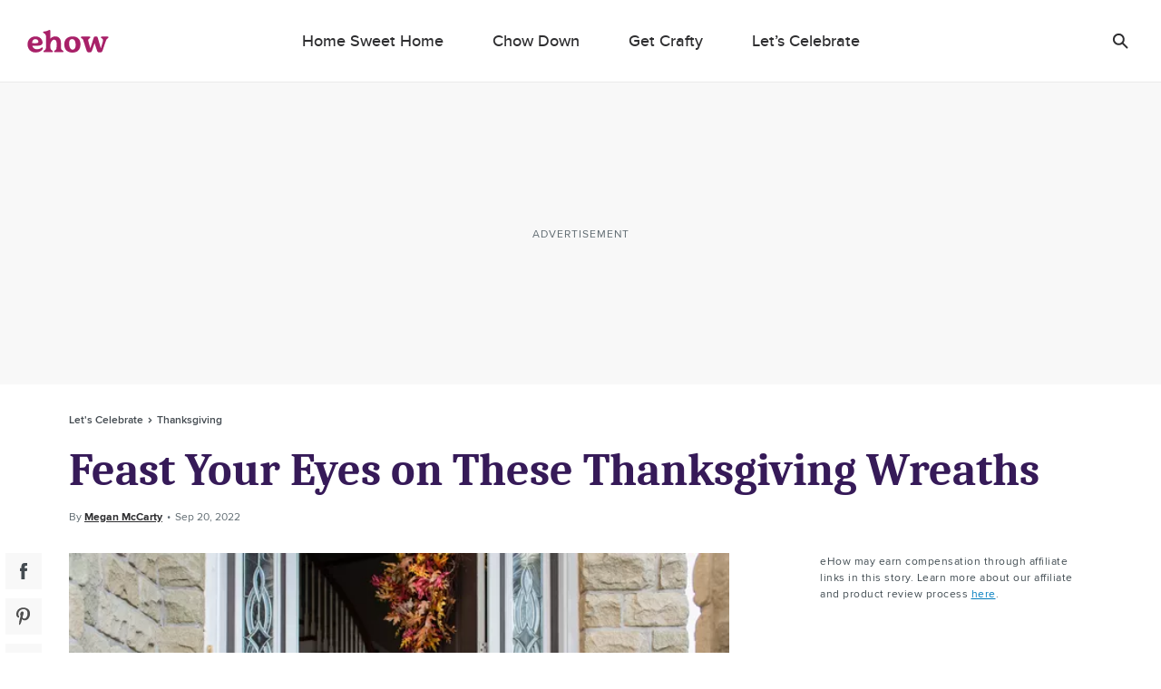

--- FILE ---
content_type: text/html; charset=utf-8
request_url: https://www.ehow.com/13774389/best-thanksgiving-wreaths
body_size: 59649
content:
<!doctype html>
<html lang="en" data-n-head-ssr>
  <head >
    <meta charset="utf-8">
    <meta name="viewport" content="width=device-width,initial-scale=1,maximum-scale=2,minimal-ui">

    <script>window.lg_static = true</script>
    <link rel="preconnect" href="https://cdn.permutive.com" crossorigin="anonymous">
    <link rel="preconnect" href="https://www.googletagmanager.com" crossorigin="anonymous">
    <link rel="preconnect" href="https://reve.leafmedia.io" crossorigin="anonymous">
    <link rel="preconnect" href="https://assets.ehow.com/" crossorigin="anonymous">

    <link rel="shortcut icon" href="/favicon.ico">

    <!-- TODO: These need normalized-->
    

    <script vmid="gtm-initial-objects">window.lg=window.lg||{},window.lg.gtmId="GTM-KXRFCP9J",window.lg.testpool="default"</script>
    <script vmid="setup-script">window.dataLayer=window.dataLayer||[],window.lg=window.lg||{},window.lg.testpool=window.lg.testpool||"default",window.lg.utils=window.lg.utils||{meta:{},createUUID(){var e=Math.pow(10,10);return Math.floor(Math.random()*e)+"."+Math.floor(Math.random()*e)},getPublisherProvidedID(){var e="PublisherProvidedID";let t=window.sessionStorage.getItem(e);return t||(t=this.createUUID(),window.sessionStorage.setItem(e,t)),t},getUserMetaData(){var e=!!(t=window.localStorage.getItem("lgUser")),t=e?JSON.parse(t):"";t=e?t.slug:"";return{lg_uuid:this.getPublisherProvidedID(),logged_in:e,experiment:window.lg.testpool,user_id:t}}}</script>

    <script vmid="dfp-google-tag">window.dataLayer=window.dataLayer||[],window.googletag={cmd:[]},window.dfpOptions={infiniteScroll:{hasFetchedDFP:!1,slugs:[]},email:{options:{},set:!1,empty:null}},window.addDfpInfiniteScrollArticles=(i=[])=>{window.dfpOptions.infiniteScroll.slugs=i,window.dfpOptions.infiniteScroll.hasFetchedDFP=!0},window.populateMarketingSlider=(i={})=>{window.dfpOptions.email.options=i,window.dfpOptions.email.set=!0},window.googletag.cmd.push(()=>{window.googletag.pubads().addEventListener("slotRenderEnded",i=>{"emailslider1-1"===i.slot.getSlotElementId()&&(i.isEmpty?window.dfpOptions.email.empty=!0:window.dfpOptions.email.empty=!1)})})</script>

    <!-- CM-8285: Update webvitals script from 3.3.0 to 3.5.0 and include INP -->
    <script vmid="web-vitals" data-hid="web-vitals" src="https://unpkg.com/web-vitals@3.5.0/dist/web-vitals.iife.js" defer></script>
    <script>function sendVitalsToDataLayer(a){return function(e){const t=["LCP","TTFB","FCP"].includes(a)?1:1e3,s=Math.round(e.value*t);window.dataLayer.push({event:"web vitals "+a,vitals:s}),window.dataLayer.push({event:"web_vitals",webVitals:{type:a,value:s}})}}window.addEventListener("DOMContentLoaded",(function(){try{webVitals.getCLS(sendVitalsToDataLayer("CLS")),webVitals.getFID(sendVitalsToDataLayer("FID")),webVitals.getINP(sendVitalsToDataLayer("INP")),webVitals.getLCP(sendVitalsToDataLayer("LCP")),webVitals.getFCP(sendVitalsToDataLayer("FCP")),webVitals.getTTFB(sendVitalsToDataLayer("TTFB"))}catch(a){console.log("web vitals is not available")}}))</script>

    <!-- CM-7307: Load instana 5% of the time -->
    <script>100*Math.random()<5?(!function(n,e,t,i,a,s,u){n.InstanaEumObject=a,n[a]=n[a]||function(){(n[a].q=n[a].q||[]).push(arguments)},n[a].l=1*new Date,s=e.createElement(t),u=e.getElementsByTagName(t)[0],s.async=1,s.src="https://eum.instana.io/eum.min.js",u.parentNode.insertBefore(s,u)}(window,document,"script",0,"ineum"),function(n,e,t,i){n[e]||(n[e]=t,(i=n[t]=function(){i.q.push(arguments)}).q=[],i.v=2,i.l=1*new Date)}(window,"InstanaEumObject","ineum"),ineum("reportingUrl","https://eum-red-saas.instana.io"),ineum("key","Py_uN1OTTXmU_kU22u1uyQ"),ineum("trackSessions"),ineum("ignoreUrls",[/(localhost|cm\\d\\d\\d\\d).*/])):window.ineum=function(){}</script>

    <script vmid="reve-script">window.reve=window.reve||{},window.reve.cmd=window.reve.cmd||[];const createUUID=()=>{const e=Math.pow(10,10);return`${Math.floor(Math.random()*e)}.${Math.floor(Math.random()*e)}`},getPublisherProvidedID=()=>{let e=window.sessionStorage.getItem("PublisherProvidedID");return e||(e=createUUID(),window.sessionStorage.setItem("PublisherProvidedID",e)),e},enableYieldManager=Boolean("true");function loadReve(){if(enableYieldManager)return;const e=document.querySelector("#app");if(!window.lg||!e)return;if(window.REVE_LOADED)return;window.REVE_LOADED=!0,console.info("AD MANAGER - Loading Reve Script");const n=void 0===window._reveConfig?{}:window._reveConfig.dfpData||{};n.lg_uuid=getPublisherProvidedID(),n.experiment=window.lg.testpool,window.reve.cmd.push(()=>{window.reve.setState("gptTargeting",n),window.reve.setState("permutiveTargeting",window._reveConfig.permutiveData)});const r=document.createElement("script");r.src="https://reve.leafmedia.io/ehow.js",r.defer=!0,r.setAttribute("vmid","reve-site-script"),r.setAttribute("hid","reve-site-script"),document.head.appendChild(r)}function loadAssertiveYield(){if(!enableYieldManager||window.AY_LOADED)return;window.AY_LOADED=!0,console.info("AD MANAGER - Loading AY Yield Manager Script");const e=document.createElement("script");e.src="https://okQJP67stBAzutPWd.ay.delivery/manager/okQJP67stBAzutPWd",e.referrerpolicy="no-referrer-when-downgrade",document.head.appendChild(e)}console.info("AD MANAGER - enableYieldManager: ",enableYieldManager),window.loadReve=loadReve,window.addEventListener("DOMContentLoaded",()=>{loadReve()}),loadAssertiveYield()</script>

    <!--
    <script>
      document.cookie = 'lg_affinity=[Affinity]; Path=/; Max-Age=1800; SameSite=None; Secure'
    </script>
    -->

    <meta data-n-head="ssr" property="og:site_name" content="ehow.com"><meta data-n-head="ssr" property="fb:app_id" content="63203377906"><meta data-n-head="ssr" property="fb:pages" content="93743106025"><meta data-n-head="ssr" name="twitter:card" content="summary_large_image"><meta data-n-head="ssr" name="twitter:title" content="Feast Your Eyes on These Thanksgiving Wreaths | ehow.com"><meta data-n-head="ssr" name="twitter:description" content="With the fall season in full swing, it’s time to break out autumn decorations—including a Thanksgiving wreath, of course—while mentally preparing yourself for several servings of pumpkin pie. Here are 10 of our favorite Thanksgiving wreaths."><meta data-n-head="ssr" name="description" content="With the fall season in full swing, it’s time to break out autumn decorations—including a Thanksgiving wreath, of course—while mentally preparing yourself for several servings of pumpkin pie. Here are 10 of our favorite Thanksgiving wreaths."><meta data-n-head="ssr" name="author_image" content="//storage.leafmedia.io/contentlab-data/profile/7/29/f9908f39459c402783ab0a0ba5b60c57.png"><meta data-n-head="ssr" property="og:description" content="With the fall season in full swing, it’s time to break out autumn decorations—including a Thanksgiving wreath, of course—while mentally preparing yourself for several servings of pumpkin pie. Here are 10 of our favorite Thanksgiving wreaths."><meta data-n-head="ssr" property="og:url" content="https://www.ehow.com/13774389/best-thanksgiving-wreaths"><meta data-n-head="ssr" property="og:title" content="Feast Your Eyes on These Thanksgiving Wreaths | ehow.com"><meta data-n-head="ssr" property="og:type" content="article"><meta data-n-head="ssr" name="robots" content="max-image-preview:large"><meta data-n-head="ssr" property="og:image" content="https://assets.ehow.com/640/ehowta/9/5/ec7360fdcb344c74987024bfbf39cbe1.jpg"><meta data-n-head="ssr" name="twitter:image" content="https://assets.ehow.com/640/ehowta/9/5/ec7360fdcb344c74987024bfbf39cbe1.jpg"><meta data-n-head="ssr" name="twitter:image:alt" content="Acorn Wreath from Etsy"><meta data-n-head="ssr" name="datePublished" content="2022-09-20T22:19:50.183061+00:00"><meta data-n-head="ssr" name="dateModified" content="2022-09-20T22:19:50.183061+00:00"><title>The Best Thanksgiving Wreaths in 2022 | ehow</title><link data-n-head="ssr" vmid="canonical-url" rel="canonical" href="https://www.ehow.com/13774389/best-thanksgiving-wreaths"><link data-n-head="ssr" rel="preload" media="(min-width: 500px)" imagesrcset="https://assets.ehow.com/630x/ehowta/getty%2F065b23491de64853a8186bb8d7a11bfa.jpg?type=webp" fetchpriority="high" as="image"><link data-n-head="ssr" rel="preload" media="(max-width: 499.99px)" imagesrcset="https://assets.ehow.com/375/ehowta/getty%2F065b23491de64853a8186bb8d7a11bfa.jpg?type=webp" fetchpriority="high" as="image"><script data-n-head="ssr" vmid="cmp-stub" data-hid="cmp-stub" async>
// InMobi Choice. Consent Manager Tag v3.0 (for TCF 2.2)
(function() {
  var element = document.createElement('script');
  var firstScript = document.getElementsByTagName('script')[0];
  var url = 'https://cmp.inmobi.com/choice/vPn77x7pBG57Y/ehow.com/choice.js?tag_version=V3';
  var uspTries = 0;
  var uspTriesLimit = 3;
  element.async = true;
  element.type = 'text/javascript';
  element.src = url;

  firstScript.parentNode.insertBefore(element, firstScript);

  function makeStub() {
    var TCF_LOCATOR_NAME = '__tcfapiLocator';
    var queue = [];
    var win = window;
    var cmpFrame;

    function addFrame() {
      var doc = win.document;
      var otherCMP = !!(win.frames[TCF_LOCATOR_NAME]);

      if (!otherCMP) {
        if (doc.body) {
          var iframe = doc.createElement('iframe');

          iframe.style.cssText = 'display:none';
          iframe.name = TCF_LOCATOR_NAME;
          doc.body.appendChild(iframe);
        } else {
          setTimeout(addFrame, 5);
        }
      }
      return !otherCMP;
    }

    function tcfAPIHandler() {
      var gdprApplies;
      var args = arguments;

      if (!args.length) {
        return queue;
      } else if (args[0] === 'setGdprApplies') {
        if (
          args.length > 3 &&
          args[2] === 2 &&
          typeof args[3] === 'boolean'
        ) {
          gdprApplies = args[3];
          if (typeof args[2] === 'function') {
            args[2]('set', true);
          }
        }
      } else if (args[0] === 'ping') {
        var retr = {
          gdprApplies: gdprApplies,
          cmpLoaded: false,
          cmpStatus: 'stub'
        };

        if (typeof args[2] === 'function') {
          args[2](retr);
        }
      } else {
        if(args[0] === 'init' && typeof args[3] === 'object') {
          args[3] = Object.assign(args[3], { tag_version: 'V3' });
        }
        queue.push(args);
      }
    }

    function postMessageEventHandler(event) {
      var msgIsString = typeof event.data === 'string';
      var json = {};

      try {
        if (msgIsString) {
          json = JSON.parse(event.data);
        } else {
          json = event.data;
        }
      } catch (ignore) {}

      var payload = json.__tcfapiCall;

      if (payload) {
        window.__tcfapi(
          payload.command,
          payload.version,
          function(retValue, success) {
            var returnMsg = {
              __tcfapiReturn: {
                returnValue: retValue,
                success: success,
                callId: payload.callId
              }
            };
            if (msgIsString) {
              returnMsg = JSON.stringify(returnMsg);
            }
            if (event && event.source && event.source.postMessage) {
              event.source.postMessage(returnMsg, '*');
            }
          },
          payload.parameter
        );
      }
    }

    while (win) {
      try {
        if (win.frames[TCF_LOCATOR_NAME]) {
          cmpFrame = win;
          break;
        }
      } catch (ignore) {}

      if (win === window.top) {
        break;
      }
      win = win.parent;
    }
	
    if (!cmpFrame) {
      addFrame();
      win.__tcfapi = tcfAPIHandler;
      win.addEventListener('message', postMessageEventHandler, false);
    }
  };

  makeStub();

  function makeGppStub() {
    const CMP_ID = 10;
    const SUPPORTED_APIS = [
      '2:tcfeuv2',
      '6:uspv1',
      '7:usnatv1',
      '8:usca',
      '9:usvav1',
      '10:uscov1',
      '11:usutv1',
      '12:usctv1'
    ];

    window.__gpp_addFrame = function (n) {
      if (!window.frames[n]) {
        if (document.body) {
          var i = document.createElement("iframe");
          i.style.cssText = "display:none";
          i.name = n;
          document.body.appendChild(i);
        } else {
          window.setTimeout(window.__gpp_addFrame, 10, n);
        }
      }
    };
    window.__gpp_stub = function () {
      var b = arguments;
      __gpp.queue = __gpp.queue || [];
      __gpp.events = __gpp.events || [];

      if (!b.length || (b.length == 1 && b[0] == "queue")) {
        return __gpp.queue;
      }

      if (b.length == 1 && b[0] == "events") {
        return __gpp.events;
      }

      var cmd = b[0];
      var clb = b.length > 1 ? b[1] : null;
      var par = b.length > 2 ? b[2] : null;
      if (cmd === "ping") {
        clb(
          {
            gppVersion: "1.1", // must be “Version.Subversion”, current: “1.1”
            cmpStatus: "stub", // possible values: stub, loading, loaded, error
            cmpDisplayStatus: "hidden", // possible values: hidden, visible, disabled
            signalStatus: "not ready", // possible values: not ready, ready
            supportedAPIs: SUPPORTED_APIS, // list of supported APIs
            cmpId: CMP_ID, // IAB assigned CMP ID, may be 0 during stub/loading
            sectionList: [],
            applicableSections: [-1],
            gppString: "",
            parsedSections: {},
          },
          true
        );
      } else if (cmd === "addEventListener") {
        if (!("lastId" in __gpp)) {
          __gpp.lastId = 0;
        }
        __gpp.lastId++;
        var lnr = __gpp.lastId;
        __gpp.events.push({
          id: lnr,
          callback: clb,
          parameter: par,
        });
        clb(
          {
            eventName: "listenerRegistered",
            listenerId: lnr, // Registered ID of the listener
            data: true, // positive signal
            pingData: {
              gppVersion: "1.1", // must be “Version.Subversion”, current: “1.1”
              cmpStatus: "stub", // possible values: stub, loading, loaded, error
              cmpDisplayStatus: "hidden", // possible values: hidden, visible, disabled
              signalStatus: "not ready", // possible values: not ready, ready
              supportedAPIs: SUPPORTED_APIS, // list of supported APIs
              cmpId: CMP_ID, // list of supported APIs
              sectionList: [],
              applicableSections: [-1],
              gppString: "",
              parsedSections: {},
            },
          },
          true
        );
      } else if (cmd === "removeEventListener") {
        var success = false;
        for (var i = 0; i < __gpp.events.length; i++) {
          if (__gpp.events[i].id == par) {
            __gpp.events.splice(i, 1);
            success = true;
            break;
          }
        }
        clb(
          {
            eventName: "listenerRemoved",
            listenerId: par, // Registered ID of the listener
            data: success, // status info
            pingData: {
              gppVersion: "1.1", // must be “Version.Subversion”, current: “1.1”
              cmpStatus: "stub", // possible values: stub, loading, loaded, error
              cmpDisplayStatus: "hidden", // possible values: hidden, visible, disabled
              signalStatus: "not ready", // possible values: not ready, ready
              supportedAPIs: SUPPORTED_APIS, // list of supported APIs
              cmpId: CMP_ID, // CMP ID
              sectionList: [],
              applicableSections: [-1],
              gppString: "",
              parsedSections: {},
            },
          },
          true
        );
      } else if (cmd === "hasSection") {
        clb(false, true);
      } else if (cmd === "getSection" || cmd === "getField") {
        clb(null, true);
      }
      //queue all other commands
      else {
        __gpp.queue.push([].slice.apply(b));
      }
    };
    window.__gpp_msghandler = function (event) {
      var msgIsString = typeof event.data === "string";
      try {
        var json = msgIsString ? JSON.parse(event.data) : event.data;
      } catch (e) {
        var json = null;
      }
      if (typeof json === "object" && json !== null && "__gppCall" in json) {
        var i = json.__gppCall;
        window.__gpp(
          i.command,
          function (retValue, success) {
            var returnMsg = {
              __gppReturn: {
                returnValue: retValue,
                success: success,
                callId: i.callId,
              },
            };
            event.source.postMessage(msgIsString ? JSON.stringify(returnMsg) : returnMsg, "*");
          },
          "parameter" in i ? i.parameter : null,
          "version" in i ? i.version : "1.1"
        );
      }
    };
    if (!("__gpp" in window) || typeof window.__gpp !== "function") {
      window.__gpp = window.__gpp_stub;
      window.addEventListener("message", window.__gpp_msghandler, false);
      window.__gpp_addFrame("__gppLocator");
    }
  };

  makeGppStub();

  var uspStubFunction = function() {
    var arg = arguments;
    if (typeof window.__uspapi !== uspStubFunction) {
      setTimeout(function() {
        if (typeof window.__uspapi !== 'undefined') {
          window.__uspapi.apply(window.__uspapi, arg);
        }
      }, 500);
    }
  };

  var checkIfUspIsReady = function() {
    uspTries++;
    if (window.__uspapi === uspStubFunction && uspTries < uspTriesLimit) {
      console.warn('USP is not accessible');
    } else {
      clearInterval(uspInterval);
    }
  };

  if (typeof window.__uspapi === 'undefined') {
    window.__uspapi = uspStubFunction;
    var uspInterval = setInterval(checkIfUspIsReady, 6000);
  }
})();
// End InMobi Choice. Consent Manager Tag v3.0 (for TCF 2.2)

window.__tcfapi('addEventListener', 2, function(data, success) {
  if (!data.gdprApplies) {
    // default non-GDPR consent
    window.gtag('consent', 'update', {
      "ad_storage": "granted",
      "ad_user_data": "granted",
      "analytics_storage": "granted",
      "functionality_storage": "granted",
      "personalization_storage": "granted",
      "ad_personalization": "granted",
      "security_storage": "granted"
    });

    // shim OneTrust dependant tags
    window.dataLayer.push({
      event: 'OneTrustGroupsUpdated',
      OnetrustActiveGroups: ',' + ['C0001', 'C0002', 'C0003', 'C0004'].join(',') + ',',
    });
  }
});
</script><script data-n-head="ssr" async src="https://pagead2.googlesyndication.com/pagead/js/adsbygoogle.js?client=ca-pub-2603947642260127" crossorigin="anonymous"></script><script data-n-head="ssr" type="text/javascript">window.lg.gtmData = {"user_id":"","adcat1":"home_garden","adcat2":"","adcat3":"","adcat4":"","topic1":[],"topic2":[],"topic3":[],"tags":[],"content_name":"Feast Your Eyes on These Thanksgiving Wreaths","studioid":"008c359a-ddb0-42a9-99fa-7827898c565a","article_id":13774389,"pagetype":"article","subpagetype":"article","published":"2022-09-20T22:19:50.183061+00:00","updated":"2022-09-20T22:19:50.183061+00:00","author":"Megan McCarty","scroll":0,"category":"Let's Celebrate","subcategory":"Thanksgiving","subsubcat":"","source":"NC","partner":"non-branded","partner_campaign":"no-campaign"};</script><script vmid="gtm-script" data-hid="gtm-script" type="text/javascript">
      ((onceName) => {
        if (window._bedrock && window._bedrock[onceName]) {
          return
        } else if (!window._bedrock) {
          window._bedrock = {}
        }

        
  function initGTMOnEvent(event) {
    initGTM();
    event.currentTarget.removeEventListener(event.type, initGTMOnEvent);
  }
  
  function initGTM() {    
    if (window.gtmDidInit) {
      return false;
    }
    window.gtmDidInit = true;
  
  
    if (!window.lg.gtmId) {
      console.error('GTM ID is not defined')
    }
  
    function pushNetworkInfo(obj) {
      window.dataLayer.push({
        gtmLoadTime: obj.gtmLoadTime,
        gtmSpeed: obj.gtmSpeed,
      })
    }
  
    if (window.lg.gtmData) {
      window.lg.speedTracking = {
        gtmLoadTime: null,
        gtmSpeed: null,
      }
  
      window.lg.utils.meta = window.lg.utils.getUserMetaData()
  
      Object.keys(window.lg.utils.meta).forEach(function (key) {
        const value = window.lg.utils.meta[key]
        window.lg.gtmData[key] = value
      })
  
      // when gtm loads, it will fire whatever is in dataLayer
      window.dataLayer.push(window.lg.gtmData)
  
      const gtmSpeedRanges = [
        [500, '0-500'],
        [1000, '501-1000'],
        [1500, '1001-1500'],
        [2000, '1501-2000'],
        [2500, '2001-2500'],
        [Infinity, '2500-'],
      ]
  
      // Load GTM as speed detection
      ;(function (w, d, s, l, i) {
  
        // disable gtm script load if query param exists
        const searchParams = new URLSearchParams(window.location.search)
        const gtm = searchParams.get('gtm')
        if (gtm == 'false') {
          return
        }
  
        let timeStart
        let timeDiff
        const randomQuery = Date.now() + (Math.random() * 1e8).toFixed()
  
        w[l] = w[l] || []
        w[l].push({
          'gtm.start': new Date().getTime(),
          event: 'gtm.js',
        })
  
        const f = d.getElementsByTagName(s)[0]
        const j = d.createElement(s)
        const dl = l != 'dataLayer' ? `&l=${l}` : ''
        j.async = true
        j.src = `https://www.googletagmanager.com/gtm.js?id=${i}${dl}&rand=${randomQuery}`
  
        j.onload = function (evt) {
          let gtmSpeed
          // for some reason this is 2 ~ 4 times larger than Chrome's network activity timing
          // this fires after execution
          timeDiff = Math.round(performance.now() - timeStart)
  
          // todo: move functionality out of this method
          for (let i = 0; i < gtmSpeedRanges.length; i++) {
            const item = gtmSpeedRanges[i]
            if (timeDiff < item[0]) {
              gtmSpeed = item[1]
              break
            }
          }
  
          window.lg.speedTracking.gtmLoadTime = parseInt(timeDiff, 10)
          window.lg.speedTracking.gtmSpeed = gtmSpeed
          pushNetworkInfo(window.lg.speedTracking)
        }
  
        j.onerror = function () {
          pushNetworkInfo(window.lg.speedTracking)
        }
  
        f.parentNode.insertBefore(j, f)
        timeStart = performance.now()
      })(window, document, 'script', 'dataLayer', window.lg.gtmId) // the id should be dynamically injected when moved to Fundation
    }
  }

  // fallback pages can already have DOMContentLoaded fired when this code is executed
  if (document.readyState === 'loading') {
    document.addEventListener("DOMContentLoaded", () => {
      false ? setTimeout(initGTM, 0) : initGTM()
    });
  } else {
    false ? setTimeout(initGTM, 0) : initGTM()
  };
  document.addEventListener("scroll", initGTMOnEvent);
  document.addEventListener("mousemove", initGTMOnEvent);
  document.addEventListener("touchstart", initGTMOnEvent);
  
    

        window._bedrock[onceName] = true
      })("gtm-script")
    </script><script data-n-head="ssr" data-hid="sailthru-script" src="https://ak.sail-horizon.com/spm/spm.v1.min.js" defer onload="this.__vm_l=1"></script><script data-n-head="ssr" type="application/ld+json">{"@context":"http://schema.org","@type":"BreadcrumbList","itemListElement":[{"@type":"ListItem","position":1,"item":{"@id":"https://www.ehow.com/lets-celebrate","name":"Let's Celebrate"}},{"@type":"ListItem","position":2,"item":{"@id":"https://www.ehow.com/lets-celebrate/thanksgiving","name":"Thanksgiving"}}]}</script><style data-vue-ssr-id="ab2402e6:0 66fe5dc9:0 1c0b6115:0 72cb91a4:0 a94940f8:0 a9b5ac12:0 2e7ccaa2:0 603570e5:0 0f0d901a:0 c8027bbc:0 235c32b4:0 4decb074:0 c8f48bd2:0 e1a6a4ea:0 0d194404:0 21f9daec:0 31e3612a:0 3b465d3e:0 5402e3e2:0 4e2b6c76:0 b675ac52:0 9805dea6:0 88f3437a:0 0801947a:0 fe9df5be:0 2ca78b5a:0 7fc9e1d7:0 1a4f72bc:0 08659db9:0 191f1bfb:0 fa9a07ca:0 6ad16472:0 6752554f:0 789a0405:0 1a42c54e:0 3d4b8f37:0">a,abbr,acronym,address,applet,article,aside,audio,b,big,blockquote,body,canvas,caption,center,cite,code,dd,del,details,dfn,div,dl,dt,em,embed,fieldset,figcaption,figure,footer,form,h1,h2,h3,h4,h5,h6,header,hgroup,html,i,iframe,img,ins,kbd,label,legend,li,mark,menu,nav,object,ol,output,p,pre,q,ruby,s,samp,section,small,span,strike,strong,summary,table,tbody,td,tfoot,th,thead,time,tr,tt,u,ul,var,video{border:0;font:inherit;font-size:100%;margin:0;outline:0;padding:0;vertical-align:baseline}a,a:focus,a:hover{margin:0;padding:0;-webkit-text-decoration:none;text-decoration:none;vertical-align:baseline}article,aside,details,figcaption,figure,footer,header,hgroup,menu,nav,section{display:block}body{line-height:1}ol,ul{list-style:none}blockquote,q{quotes:none}blockquote:after,blockquote:before,q:after,q:before{content:"";content:none}table{border-collapse:collapse;border-spacing:0}a:focus,input:focus{outline:0}.svg{background-position:50%;background-repeat:no-repeat;background-size:cover;display:block}.svg.expand-icon-small{background-image:url(/_nuxt/168020f2a10ff6419c0251b567a5b9e1.svg)}.svg.gallery-icon{background-image:url(/_nuxt/40cab381081931eb8751f2825ad22557.svg)}.svg.previous-icon{background-image:url(/_nuxt/2a8949c54ee7670208a3a1cb13476dc5.svg)}.svg.next-icon{background-image:url(/_nuxt/c555b42902a56f960fbf4571b75c9464.svg)}.svg.gallery-icon-white{background-image:url(/_nuxt/3f18ae0c54a3016f7970eb12bff5284d.svg)}.svg.arrow-down{background-image:url(/_nuxt/552c92f9693a08a4d0376d49953b4487.svg)}.svg.arrow-down-round{background-image:url(/_nuxt/61663d4a773f09f00b5588cb3dbb2927.svg)}.svg.arrow-down-small,.svg.svg--arrow-down-small{background-image:url(/_nuxt/ce137c9e1dfaca1a76779d8b6ae3a379.svg)}.svg.arrow-left-small{background-image:url(/_nuxt/c372f06f584bd4bc183baa08bbd6acc3.svg)}.svg.arrow-right-small{background-image:url(/_nuxt/84f3e926dafe4a599b8113daf81a044f.svg)}.svg.submit-arrow{background-image:url(/_nuxt/45a922b0e906d6667f3e826500eddf09.svg)}.svg.carousel-right-arrow{background-image:url(/_nuxt/1cc4f0ccc9d03e03b7c2c0140b6ce9c8.svg)}.svg.search-form-button,.svg.search-glass-light{background-image:url(/_nuxt/3914b867eacec7a8468b68295274ea36.svg)}.svg.search-arrowright{background-image:url(/_nuxt/cfd2710a0ff8e84d8f01e1d9cf63309d.svg)}.svg.facebook,.svg.facebook-black,.svg.svg--facebook{background-image:url(/_nuxt/41990a822cdd508688c9ea5e392f947b.svg)}.svg.pinterest-black,.svg.svg--pinterest{background-image:url(/_nuxt/8c52feab031c9455704f95035bfc1813.svg)}.svg.svg--twitter,.svg.twitter-black{background-image:url(/_nuxt/8ec10430dbfa87d355d5157647077429.svg)}.svg.instagram-black{background-image:url(/_nuxt/c2c4c67cc692804a8e34d06f88b9a84a.svg)}.svg.linkedin-black{background-image:url(/_nuxt/8950ef02600ccd6fc97f47884dbc6461.svg)}.svg.flipboard,.svg.flipboard-black,.svg.svg--flipboard{background-image:url(/_nuxt/bc204e3075c5e0613f76fd67059fa478.svg)}.svg.email-black,.svg.envelope,.svg.svg--email,.svg.svg--envelope{background-image:url(/_nuxt/f65e770d8abdb24ca0cdbb19baa53dbd.svg)}.svg.close-light{background-image:url(/_nuxt/90571896dab483c458c032da568a2b12.svg)}.svg.copy-close-light{background-image:url(/_nuxt/90571896dab483c458c032da568a2b12.svg)}.svg.close-gray{background-image:url(/_nuxt/5a75ca657f3f81baa6adcec0e7564c66.svg)}.svg.pinterest-white{background-image:url(/_nuxt/7f83df429a328a5731a900ad69c49378.svg)}.svg.flipboard-white{background-image:url(/_nuxt/2acf7948e50ab8747fd6539337e8cf2d.svg)}.svg.facebook-white{background-image:url(/_nuxt/3adb799957dbfc310b08e1aa758a2175.svg)}.svg.google-white{background-image:url(/_nuxt/98861ddafa10311594264158d4af665c.svg)}.svg.twitter-white{background-image:url(/_nuxt/cc968ae7d637d7adaf201a5e9b8a55c0.svg)}.svg.hotspot-marker-plus{background-image:url(/_nuxt/486791d142287e6d028a24d0f04244a8.svg)}.svg.hotspot-popover-close{background-image:url(/_nuxt/5ed12038b15332d369482cd4de764f2b.svg)}.svg.slideshow-photos-icon,.svg.slideshow-photos-icon-black{background-image:url(/_nuxt/82e0e9961576d3b0b7b4148e23ac2e59.svg)}.svg.slideshow-swipe-finger{background-image:url(/_nuxt/a74faa387cc8c0851010cd5312926b0c.svg)}.svg.close-black{background-image:url(/_nuxt/efbca60b5acdd7493304772c323b7c84.svg)}.svg.pinterest-pin{background-image:url(/_nuxt/49449de1423192194b90a1ec91c8a066.svg)}@media (min-width:768px){.svg.pinterest-pin{background-image:url(/_nuxt/a3817f4d2d76aa00cd49bb880660c278.svg)}}.svg.black-checkmark{background-image:url(/_nuxt/8f094682423ad72306b7698bdafcdfa1.svg)}.svg.white-checkmark{background-image:url(/_nuxt/9b0fe19c4baeb2a62d499c282380c517.svg)}.svg.changes-saved{background-image:url(/_nuxt/d8610c17e38b2d2b83467d3d74efa603.svg)}.svg.confirmed-contributor-checkmark{background-image:url(/_nuxt/ae26a0a935c42fafd940919878ee02c4.svg)}.svg.arrow-left{background-image:url(/_nuxt/decaf92779b03ac36ba2f1c6a96bdee4.svg)}.svg.arrow-right{background-image:url(/_nuxt/7db803c0eb2d2e95cd9c63fff623bbad.svg)}.svg.arrow-right-gold{background-image:url(/_nuxt/f683b7ea9a871b6028127a03430b5156.svg)}.svg.arrow-right-white{background-image:url(/_nuxt/6c01ad8bf72c725003660a8b9257ecbe.svg)}.svg.arrow-right-rounded-olive{background-image:url(/_nuxt/2c963dfd1d03b25bfd41c2227e72b538.svg)}.svg.arrow-right-black{background-image:url(/_nuxt/4d4279ae77e9ff506bbc538756f237f0.svg)}.svg.arrow-right-blue{background-image:url(/_nuxt/2437ed2af160173a09d25d21de531aaf.svg)}.svg.close-black-circle{background-image:url(/_nuxt/6c1684aace7e6b3ef97db343f48380a8.svg)}.svg.close-gray-circle{background-image:url(/_nuxt/12de0fca16775c9977dc3b032c317fb8.svg)}.svg.close-yellow-circle{background-image:url(/_nuxt/b75d8d2ca0e0bdaa0e7bdd479c067c5f.svg)}.svg.arrow-down-long-thin-shadow{background-image:url(/_nuxt/b8ee4211b04657a398fbedaf7c9c362d.svg)}.svg.newsletter-arrow-mobile{background-image:url(/_nuxt/018f5aa1ca267fd512819f5ec610ba4d.svg)}.svg.exclamation-point-white{background-image:url(/_nuxt/219ad7d630a54f63ea9d82c21e705534.svg)}.ui-slideshow-icons,.ui-slideshow-icons:after{background-position:50%;background-repeat:no-repeat}.ui-slideshow-icons:after{content:" ";display:block;filter:white;height:40px;width:40px}.ui-slideshow-icons.expand-icon:after{background-image:url(/_nuxt/f761886f6669b104e3f9bf3e81df1716.svg)}.ui-slideshow-icons.chevron-next-icon:after{background-image:url(/_nuxt/3d56ea69b531a3b9d39e0766f507b507.svg)}.ui-slideshow-icons.chevron-previous-icon:after{background-image:url(/_nuxt/123ff8cef4d80648e9c6656cd92b45b6.svg)}.ui-slideshow-icons.close-icon:after{background-image:url(/_nuxt/d8a12159616b90107d93beb56c2a35fe.svg);background-size:16px}.ui-slideshow-icons.visitlink-icon:after{background-image:url(/_nuxt/49feb4dac1eac285cae141b691edb5d4.svg)}
/*! normalize.css v8.0.0 | MIT License | github.com/necolas/normalize.css */html{line-height:1.15;-webkit-text-size-adjust:100%}h1{font-size:2em;margin:0}*{box-sizing:border-box}body.no-scroll{overflow:hidden}
.ui-body{color:#2e2e30;font-family:ProximaNovaRegular,Arial,sans-serif;font-size:17px;line-height:28px}.ui-body a{color:#007cbe;transition:color .2s linear}.ui-body a,.ui-body a:hover{-webkit-text-decoration:underline;text-decoration:underline}.ui-body a:hover{color:#0d6493;cursor:pointer}.ui-body b,.ui-body strong{font-family:ProximaNovaBold,Arial,sans-serif;font-weight:400}.ui-body b em,.ui-body b i,.ui-body strong em,.ui-body strong i{font-family:ProximaNovaBoldItalic,Arial,sans-serif;font-weight:400}.ui-body em,.ui-body i{font-family:ProximaNovaRegularItalic,Arial,sans-serif;font-style:normal}.ui-body em b,.ui-body em strong,.ui-body i b,.ui-body i strong{font-family:ProximaNovaBoldItalic,Arial,sans-serif;font-weight:400}.ui-body sup{font-size:smaller;vertical-align:super}.ui-body sub{font-size:smaller;vertical-align:sub}.ui-label{color:#444b51;font-family:ProximaNovaRegular,Arial,sans-serif;font-size:12px;line-height:18px}.ui-label b,.ui-label strong{font-family:ProximaNovaBold,Arial,sans-serif;font-weight:400}.ui-label b em,.ui-label b i,.ui-label strong em,.ui-label strong i{font-family:ProximaNovaBoldItalic,Arial,sans-serif;font-weight:400}.ui-label em,.ui-label i{font-family:ProximaNovaRegularItalic,Arial,sans-serif;font-style:normal}.ui-label em b,.ui-label em strong,.ui-label i b,.ui-label i strong{font-family:ProximaNovaBoldItalic,Arial,sans-serif;font-weight:400}.ui-label-bold{color:#444b51;font-family:ProximaNovaSemiBold,Arial,sans-serif;font-size:12px;line-height:18px}.ui-heading-2{font-size:28px;line-height:36px}.ui-heading-2,.ui-heading-3{color:#2e2e30;font-family:ProximaNovaSemiBold,Arial,sans-serif}.ui-heading-3{font-size:22px;line-height:28px}.fade-enter-active,.fade-leave-active{transition:opacity .5s}.fade-enter,.fade-leave-to{opacity:0}.CTS-A{font-family:FuturaPtDemi,Trebuchet MS,sans-serif;line-height:60px}.CTS-A,.CTS-B,.CTS-C,.CTS-D{color:#2e2e30;font-style:normal}.CTS-E,.CTS-F{color:#606b71;font-style:normal}.CTS-G{font-family:FuturaPtDemi,Trebuchet MS,sans-serif;font-size:32px;line-height:38px}.CTS-G,.CTS-J{color:#2e2e30;font-style:normal}.CTS-J{font-family:ProximaNovaMedium,Arial,sans-serif;font-size:14px;letter-spacing:1px;line-height:22px}.CTS-J,.CTS-K{text-transform:uppercase}.CTS-K{color:#606b71;font-family:ProximaNovaRegular,Arial,sans-serif;font-size:12px;letter-spacing:.09em;line-height:18px}.CTS-T{color:#2e2e30;font-family:ProximaNovaMedium,Arial,sans-serif;font-size:13px;letter-spacing:1px;line-height:22px;text-transform:uppercase}.CTS-T,.CTS-W{font-style:normal}.CTS-W{color:#606b71;font-family:ProximaNovaRegular,Arial,sans-serif;font-size:10px;letter-spacing:.07em;line-height:16px}.STS-A{line-height:20px}.STS-A,.STS-B{color:#2e2e30;font-family:FuturaPtDemi,Trebuchet MS,sans-serif;font-style:normal}.STS-B{font-weight:500;line-height:26px}.STS-C{color:#2e2e30;font-family:FuturaPtDemi,Trebuchet MS,sans-serif;font-style:normal;line-height:32px}.STS-D,.STS-E,.STS-F{color:#606b71;font-style:normal}.STS-G,.STS-H{color:#606b71}.STS-H{font-family:ProximaNovaMedium,Arial,sans-serif;font-size:14px;font-style:normal;line-height:22px}.CTS-A,.STS-H{letter-spacing:0}.CTS-A{font-family:CaladeaBold,Georgia,serif;font-size:50px;font-weight:700;line-height:55px}.CTS-B{font-size:28px;line-height:36px}.CTS-B,.CTS-C{font-family:ProximaNovaSemiBold,Arial,sans-serif;font-weight:600;letter-spacing:0}.CTS-C{font-size:22px;line-height:28px}.CTS-D{font-size:17px;line-height:28px}.CTS-D,.CTS-E{font-family:ProximaNovaRegular,Arial,sans-serif;font-weight:400;letter-spacing:0}.CTS-E,.CTS-F{font-size:12px;line-height:18px}.CTS-F{font-family:ProximaNovaSemiBold,Arial,sans-serif;font-weight:600;letter-spacing:0}.CTS-G{font-size:34px;line-height:40px}.CTS-G,.STS-A{font-family:CaladeaBold,Georgia,serif;font-weight:700;letter-spacing:0}.STS-A{font-size:14px;line-height:18px}.STS-B{font-size:20px;line-height:24px}.STS-B,.STS-C{font-family:CaladeaBold,Georgia,serif;font-weight:700;letter-spacing:0}.STS-C{font-size:24px;line-height:30px}.STS-D{font-family:ProximaNovaRegular,Arial,sans-serif;font-weight:400}.STS-D,.STS-E{font-size:10px;letter-spacing:0;line-height:16px}.STS-E{font-family:ProximaNovaSemiBold,Arial,sans-serif;font-weight:600}.STS-F{font-family:ProximaNovaRegular,Arial,sans-serif;font-weight:400}.STS-F,.STS-G{font-size:14px;letter-spacing:0;line-height:22px}.STS-G{font-family:ProximaNovaSemiBold,Arial,sans-serif;font-weight:600}.ui-body a{color:#a52066}.ui-body a:hover{color:#361a58}.svg{background-position:50%;background-repeat:no-repeat;background-size:cover;display:block}.svg.ehow-nav-logo{background-image:url(/_nuxt/0e40c24ca4b5a0aa9d1f13e9c3391572.svg)}.svg.search-ehow-arrowright{background-image:url(/_nuxt/ee03f62d46c4d077d590685262287e47.svg)}.svg.envelope-white{background-image:url(/_nuxt/c3ad521929daf37a75bf1724fbe5f8b2.svg)}.svg.arrow-right{background-image:url(/_nuxt/6c5876828e319b8c47aa2eeecccb3036.svg)}@font-face{font-display:swap;font-family:ProximaNovaRegular;src:url(/_nuxt/fonts/proximanova-regular.00e7a1b.woff2) format("woff2")}@font-face{font-display:swap;font-family:ProximaNovaRegularItalic;src:url(/_nuxt/fonts/proximanova-regularit.a34c33e.woff2) format("woff2")}@font-face{font-display:swap;font-family:ProximaNovaSemiBold;src:url(/_nuxt/fonts/proximanova-semibold.d376951.woff2) format("woff2")}@font-face{font-display:swap;font-family:ProximaNovaSemiBoldItalic;src:url(/_nuxt/fonts/proximanova-semiboldit.a20b22d.woff2) format("woff2")}@font-face{font-display:swap;font-family:ProximaNovaBold;src:url(/_nuxt/fonts/proximanova-bold.67a5122.woff2) format("woff2")}@font-face{font-display:swap;font-family:ProximaNovaBoldItalic;src:url(/_nuxt/fonts/proximanova-boldit.34a9bed.woff2) format("woff2")}@font-face{font-display:swap;font-family:ProximaNovaMedium;src:url(/_nuxt/fonts/proximanova-medium.ae1bcad.woff2) format("woff2")}@font-face{font-display:swap;font-family:ProximaNovaMediumItalic;src:url(/_nuxt/fonts/proximanova-mediumit.db61573.woff2) format("woff2")}@font-face{font-display:swap;font-family:CaladeaBold;src:url(/_nuxt/fonts/caladea-v7-latin-700.9168746.woff2) format("woff2")}@font-face{font-display:swap;font-family:CaladeaBoldItalic;src:url(/_nuxt/fonts/caladea-v7-latin-700italic.025b5b0.woff2) format("woff2")}@font-face{font-display:swap;font-family:fontello;src:url(/_nuxt/fonts/fontello.4db0aca.woff2) format("woff2")}[class*=" icon-"]:before,[class^=icon-]:before{font-family:fontello,sans-serif;font-style:normal;font-weight:400;speak:none;display:inline-block;font-feature-settings:normal;font-variant:normal;line-height:1em;margin-left:.2em;margin-right:.2em;text-align:center;text-decoration:inherit;text-transform:none;width:1em;-webkit-font-smoothing:antialiased;-moz-osx-font-smoothing:grayscale}.icon-leftarrow:before{content:"\e800"}.icon-leftarrow_basic:before{content:"\e801"}.icon-rightarrow:before{content:"\e802"}.icon-rightarrow_basic:before{content:"\e803"}.icon-ehownow_logo:before{content:"\e804"}.icon-ehow_logo:before{content:"\e805"}.icon-mom_icon:before{content:"\e806"}.icon-money_icon:before{content:"\e807"}.icon-crafts_icon:before{content:"\e808"}.icon-food_icon:before{content:"\e809"}.icon-ehownow_icon:before{content:"\e80a"}.icon-health_icon:before{content:"\e80b"}.icon-home_icon:before{content:"\e80c"}.icon-uparrow:before{content:"\e80d"}.icon-close_xbutton:before{content:"\e80e"}.icon-downarrow:before{content:"\e80f"}.icon-drivenbydm_logo:before{content:"\e810"}.icon-style_icon:before{content:"\e811"}.icon-tech_icon:before{content:"\e812"}.icon-morecategories_icon:before{content:"\e813"}.icon-magnifying_glass:before{content:"\e814"}.icon-closex:before{content:"\e815"}.icon-forward:before{content:"\e816"}.icon-camera:before{content:"\e817"}.icon-up-bold:before{content:"\e818"}.icon-up-open-big:before{content:"\e819"}.icon-icon_mail:before{content:"\e81a"}.icon-social_pinterest:before{content:"\e81b"}.icon-social_googleplus:before{content:"\e81c"}.icon-social_facebook:before{content:"\e81d"}.icon-social_twitter:before{content:"\e81e"}.icon-social_linkedin_square:before{content:"\e81f"}.icon-social_instagram:before{content:"\e820"}.icon-icon_menu:before{content:"\e821"}.icon-comment:before{content:"\e822"}.icon-right-dir:before{content:"\e823"}.icon-left-dir:before{content:"\e824"}.icon-right-big:before{content:"\e825"}.icon-left-big:before{content:"\e826"}.icon-play-circled2:before{content:"\e827"}.icon-finger2:before{content:"\e828"}.icon-briefcase:before{content:"\e829"}.icon-basket:before{content:"\e82a"}.icon-th-thumb:before{content:"\e82b"}.icon-tools:before{content:"\e82c"}.icon-thumbs-down-alt:before{content:"\e82d"}.icon-thumbs-up-alt:before{content:"\e82e"}.icon-ok-circled:before{content:"\e82f"}.icon-to-end:before{content:"\e830"}.icon-cbox-checked:before{content:"\e831"}.icon-cbox-empty:before{content:"\e832"}.icon-articles:before{content:"\e833"}.icon-thumbs-up:before{content:"\e834"}.icon-social_whatsapp:before{content:"\e835"}.icon-image-placeholder-1:before{content:"\e836"}.icon-dm_heart:before{content:"\e837"}.icon-star:before{content:"\e838"}.icon-heart:before{content:"\e839"}.icon-quill:before{content:"\e83a"}.icon-google_plus:before{content:"\e83b"}.icon-uparrow-alt:before{content:"\e83c"}.icon-down-open-big:before{content:"\e83d"}.icon-downarrow-alt:before{content:"\e83e"}.icon-glyph:before{content:"\e83f"}.icon-heart-circle-full:before{content:"\e840"}.icon-heart-circle:before{content:"\e841"}.icon-pinterest-alt:before{content:"\e842"}.icon-plus:before{content:"\e843"}.icon-plus-circled:before{content:"\e844"}.icon-plus-1:before{content:"\e845"}.icon-plus-outline:before{content:"\e846"}.icon-plus-2:before{content:"\e847"}.icon-left-open-big:before{content:"\e848"}.icon-right-open-big:before{content:"\e849"}.icon-indoors-out:before{content:"\e84a"}.icon-grey-back:before{content:"\e85c"}.icon-hamburger:before{content:"\e85d"}.icon-magnifying-glass:before{content:"\e85e"}.icon-white-back:before{content:"\e85f"}.icon-camera_2:before{content:"\e861"}.icon-spring-refresh:before{content:"\e86c"}.icon-icon1:before{content:"\e86e"}.icon-twocircles:before{content:"\e86f"}.icon-ikealogo:before{content:"\e870"}.icon-back-to-college:before{content:"\e87e"}.icon-beverages:before{content:"\e8af"}.icon-burgers:before{content:"\e8b0"}.icon-condiments:before{content:"\e8b1"}.icon-no_grill:before{content:"\e8b2"}.icon-proteins:before{content:"\e8b3"}.icon-sides:before{content:"\e8b4"}.icon-veggies:before{content:"\e8b5"}*{box-sizing:border-box}:focus{outline:none}body{background-color:#fff;color:#444b51;font-family:ProximaNovaRegular,Arial,sans-serif;font-size:16px;line-height:24px;margin:0;padding:0}body.no-scroll{overflow:hidden}a,a:focus,a:hover{outline:none;-webkit-text-decoration:none;text-decoration:none;vertical-align:top;-webkit-focus-ring-color:none}#app{background-color:#fff}.FLC{clear:both}.FLC:after{clear:both;content:" ";display:block;font-size:0;height:0;visibility:hidden}.container{margin:0 auto;max-width:1440px;width:100%}.container .inner{width:100%}.container .inner.inner--padding{padding:0 10px}@media (min-width:768px){.container .inner.inner--padding{padding:0 30px}}@media (min-width:991px){.container .inner.inner--padding{padding:0 45px}}@media (min-width:1200px){.container .inner.inner--padding{padding:0 95px}}.site-main{min-height:200px}@media (min-width:1200px){.site-main{min-height:500px}}.site-main .view{margin:0 auto;max-width:1440px;min-height:200px;width:100%}@media (min-width:991px){.site-main .view{min-height:500px}}.site-main .view .inner.inner--padding{padding:0 10px 30px}@media (min-width:768px){.site-main .view .inner.inner--padding{padding:0 15px 30px}}@media (min-width:991px){.site-main .view .inner.inner--padding{padding:30px 95px}}.site-main .view .component-social-share-mobile-icons{display:none}.site-main .view .component-social-share-mobile-icons .social-share--wrapper .social-action{right:170px}.auth-container{text-align:center}.auth-container .auth-header{color:#444b51;font-family:ProximaNovaRegular,Arial,sans-serif;font-size:24px;letter-spacing:.5px;line-height:36px;margin:0 auto;max-width:400px;padding-top:30px}@media (min-width:991px){.auth-container .auth-header{font-size:28px}}.auth-container .auth-subheader{color:#ccc;font-family:ProximaNovaRegular,Arial,sans-serif;font-size:18px;margin:10px 0}.auth-container .auth-seperator{background-color:#eee;height:4px;margin:50px auto;max-width:600px}.auth-container .auth-form{margin:0 auto;max-width:300px;width:100%}.auth-container .auth-form .auth-form__row{margin-bottom:30px;position:relative;vertical-align:top}.auth-container .auth-form .auth-form__row.auth-form__row--firstname,.auth-container .auth-form .auth-form__row.auth-form__row--lastname{display:inline-block;width:49%}.auth-container .auth-form .auth-form__row.auth-form__row--firstname{margin-right:2%}.auth-container .auth-form .auth-form__row.auth-form__row--newsletter .auth-form__input--newsletter:checked,.auth-container .auth-form .auth-form__row.auth-form__row--newsletter .auth-form__input--newsletter:not(:checked){left:-9999px;position:absolute}.auth-container .auth-form .auth-form__row.auth-form__row--newsletter .auth-form__input--newsletter:checked+.label,.auth-container .auth-form .auth-form__row.auth-form__row--newsletter .auth-form__input--newsletter:not(:checked)+.label{color:#ccc;cursor:pointer;display:inline-block;font-size:14px;line-height:20px;padding-left:35px;position:relative;text-align:left;width:100%}.auth-container .auth-form .auth-form__row.auth-form__row--newsletter .auth-form__input--newsletter:checked+.label:before,.auth-container .auth-form .auth-form__row.auth-form__row--newsletter .auth-form__input--newsletter:not(:checked)+.label:before{content:"";height:20px;left:0;margin-top:8px;position:absolute;top:0;transition:background-color .3s ease;width:20px}.auth-container .auth-form .auth-form__row.auth-form__row--newsletter .auth-form__input--newsletter:checked+.label:after,.auth-container .auth-form .auth-form__row.auth-form__row--newsletter .auth-form__input--newsletter:not(:checked)+.label:after{color:#fff;content:"✔";font-size:18px;left:4px;line-height:18px;margin-top:8px;position:absolute;top:2px;transition:all .2s}.auth-container .auth-form .auth-form__row.auth-form__row--newsletter .auth-form__input--newsletter:not(:checked)+.label:before{background-color:#fff;border:1px solid #ccc}.auth-container .auth-form .auth-form__row.auth-form__row--newsletter .auth-form__input--newsletter:not(:checked)+.label:after{opacity:0;transform:scale(0)}.auth-container .auth-form .auth-form__row.auth-form__row--newsletter .auth-form__input--newsletter:checked+.label:before{background-color:#a5d670;border:1px solid #a5d670}.auth-container .auth-form .auth-form__row.auth-form__row--newsletter .auth-form__input--newsletter:checked+.label:after{opacity:1;transform:scale(1)}.auth-container .auth-form .auth-form__row.auth-form__row--error .auth-form__input{animation:shake .2s linear 2;border:1px solid red!important;position:relative}.auth-container .auth-form .auth-form__row.auth-form__row--submission-error{color:red;font-family:ProximaNovaRegular,Arial,sans-serif;font-size:14px;margin:0 0 20px;max-width:400px}.auth-container .auth-form .auth-form__row .auth-form__input{border:1px solid #ccc;box-shadow:0 2px 4px 0 rgba(0,0,0,.05);box-sizing:border-box;color:#555;font-family:ProximaNovaRegular,Arial,sans-serif;font-size:14px;height:40px;line-height:20px;margin:0 auto;padding:10px;vertical-align:top;width:100%}.auth-container .auth-form .auth-form__row .auth-form__submit{background-color:#a5d670;border:none;border-radius:25px;color:#fff;font-family:ProximaNovaRegular,Arial,sans-serif;font-size:16px;line-height:20px;margin:0 auto;padding:10px;text-align:center;transition:background-color .3s ease;width:100%}.auth-container .auth-form .auth-form__row .auth-form__submit:hover{background-color:#78ac3e;cursor:pointer}.auth-container .auth-form .auth-form__row .auth-form__error{color:red;display:block;font-size:12px;line-height:150%;margin-top:8px;position:relative}.auth-container .auth-form .auth-form__row .forgot-link{font-family:ProximaNovaRegular,Arial,sans-serif;font-size:10px;line-height:20px;margin:10px auto;position:absolute;right:10px;text-transform:uppercase;top:0}.auth-container .auth-form .auth-form__row .forgot-link a{color:#97c564}.auth-container .auth-lower{color:#999;font-family:ProximaNovaRegular,Arial,sans-serif;font-size:18px;line-height:20px;margin:50px auto 0}.auth-container .auth-lower a{color:#a5d670}@keyframes shake{0%{left:0}25%{left:-10px}75%{left:10px}to{left:0}}
.component-site-header{height:auto;position:sticky;top:0;width:100%;z-index:10003}@media (min-width:768px){.component-site-header{z-index:20001}}.component-site-header .component-global-navigation-2{z-index:2}
.component-global-navigation{background:#fff;border-bottom:1px solid #eaeaea;display:flex;height:60px;justify-content:center;position:relative;z-index:18}@media (min-width:1020px){.component-global-navigation{height:91px}}.component-global-navigation .global-nav-wrapper{align-items:center;display:flex;justify-content:space-between;padding:0 15px;width:100%}@media (min-width:768px){.component-global-navigation .global-nav-wrapper{padding:0 25px}}@media (min-width:1020px){.component-global-navigation .global-nav-wrapper{height:auto;margin:0 auto;max-width:1310px;min-width:970px;padding:0 30px;position:relative}}.component-global-navigation .navigation-hamburger{background-image:url(/_nuxt/5e79abf7408de5c522cf44f9ee8917eb.svg);background-size:auto auto;height:30px;width:30px}.component-global-navigation .navigation-hamburger:hover{cursor:pointer;filter:invert(20%) sepia(62%) saturate(1816%) hue-rotate(302deg) brightness(68%) contrast(102%)}@media (min-width:1020px){.component-global-navigation .navigation-hamburger{display:none}}.component-global-navigation .vertical-text{font-size:0;position:absolute}.component-global-navigation .vertical-nav-logo{background-image:url(/_nuxt/0e40c24ca4b5a0aa9d1f13e9c3391572.svg);background-size:contain;height:26px;width:90px}.component-global-navigation .nav-wrapper{background-color:#fff;display:block;height:100%;left:0;opacity:0;position:fixed;top:0;transform:translateX(20px);transition:opacity .2s ease-in-out .1s,visibility .2s ease-in-out .1s,transform .2s ease-in-out .1s;visibility:hidden;width:100%}@media (min-width:1020px){.component-global-navigation .nav-wrapper{height:auto;left:50%;max-width:615px;opacity:1;position:absolute;top:auto;transform:translateX(-50%);transition:none;visibility:visible}}.component-global-navigation .nav-wrapper .nav-list{visibility:hidden}@media (min-width:1020px){.component-global-navigation .nav-wrapper .nav-list{visibility:visible}}.component-global-navigation .nav-wrapper.show{background-color:#fff;display:block;height:100%;left:0;opacity:1;overflow-y:scroll;position:fixed;top:0;transform:translateX(0);transition:background-color .3s ease-in-out,transform .3s ease-in-out;visibility:visible;width:100%;z-index:100}.component-global-navigation .nav-wrapper.show .nav-contents{opacity:1;transform:translateX(0);transition:opacity .3s ease-in-out .1s,visibility 1ms ease-in-out .1s,transform .3s ease-in-out .1s}.component-global-navigation .nav-wrapper.show .mobile-white-wrapper{background:#fff;height:60px;position:sticky;top:0;width:100%;z-index:1}.component-global-navigation .nav-wrapper.show .navigation-back{background-image:url(/_nuxt/0e6247fc1ec19997361a69d0c50e9c79.svg);background-size:auto auto;float:left;height:30px;left:15px;opacity:1;position:sticky;top:15px;transform:translateX(0);transition:opacity .3s ease-in-out .2s,visibility 0s ease-in-out .2s,transform .3s ease-in-out 203ms;visibility:visible;width:30px}.component-global-navigation .nav-wrapper.show .navigation-back:hover{cursor:pointer}.component-global-navigation .nav-wrapper.show .navigation-back.hide-parent{opacity:0;transform:translateX(20px);transition:transform 90ms ease-in-out,opacity 90ms ease-in-out,visibility 90ms ease-in-out;visibility:hidden}.component-global-navigation .nav-wrapper.show .nav__list-parent-category{height:auto;margin-bottom:0;max-height:0;opacity:0;transform:translateX(20px);transition:transform .2s ease-in-out,opacity .2s ease-in-out,max-height 1ms ease-in-out 201ms,margin-bottom 1ms ease-in-out 201ms,visibility .2s ease-in-out;visibility:hidden}.component-global-navigation .nav-wrapper.show .nav__list-parent-category.show-children-ancestry{margin-bottom:30px;max-height:100px;opacity:1;transform:translateX(0);transition:opacity .3s ease-in-out .1s,max-height 1ms ease-in-out .1s,margin-bottom 1ms ease-in-out .1s,visibility 1ms ease-in-out .1s,transform .3s ease-in-out .1s;visibility:visible}.component-global-navigation .nav-wrapper.show .nav__list-parent-category.slide-animation{opacity:0;transform:translateX(-20px);transition:transform .2s ease-in-out,opacity .2s ease-in-out,max-height 1ms ease-in-out 201ms,margin-bottom 1ms ease-in-out 201ms,visibility .2s ease-in-out;visibility:hidden}.component-global-navigation .nav-wrapper.show .nav__list-children-and-grandchildren{height:auto;max-height:0;opacity:0;overflow:hidden;top:0;transform:translateX(20px);transition:transform .1s ease-in-out,opacity .1s ease-in-out,max-height 1ms ease-in-out 102ms,overflow .1s ease-in-out,visibility .1s ease-in-out;visibility:hidden;width:100%}.component-global-navigation .nav-wrapper.show .nav__list-children-and-grandchildren.show-children-ancestry{max-height:1500px;opacity:1;position:absolute;top:0;transform:translateX(0);transition:opacity .3s ease-in-out .2s,visibility 0s ease-in-out,transform .3s ease-in-out 203ms;visibility:visible}.component-global-navigation .nav-wrapper.show .mobile-and-social-container{height:auto;margin-top:0;max-height:0;opacity:0;transform:translateX(20px);transition:transform .2s ease-in-out,opacity .2s ease-in-out,max-height 1ms ease-in-out 201ms,margin-top 1ms ease-in-out 201ms,visibility .2s ease-in-out;visibility:hidden}.component-global-navigation .nav-wrapper.show .mobile-and-social-container.show{margin:108px 50px 0;max-height:100px;opacity:1;transform:translateX(0);transition:opacity .3s ease-in-out .1s,max-height 1ms ease-in-out .1s,margin-bottom 1ms ease-in-out .1s,visibility 1ms ease-in-out .1s,transform .3s ease-in-out .1s;visibility:visible}.component-global-navigation .nav-wrapper.show .mobile-and-social-container.slide-close-animation{opacity:0;transform:translateX(-20px);transition:transform .2s ease-in-out,opacity .2s ease-in-out,max-height 1ms ease-in-out 201ms,margin-top 1ms ease-in-out 201ms,visibility .2s ease-in-out;visibility:hidden}.component-global-navigation .nav-contents{height:100%;opacity:0;overflow-y:scroll;transform:translateX(40px);transition:opacity .2s ease-in-out,visibility .2s ease-in-out,transform .2s ease-in-out}@media (min-width:1020px){.component-global-navigation .nav-contents{opacity:1;overflow:visible;overflow:initial;padding:0;transform:translateX(0);transition:none;width:100%}}.component-global-navigation .close-button-animation .navigation-close{opacity:1;transform:translateX(0);transition:opacity .3s ease-in-out .29s,transform .3s ease-in-out .29s}.component-global-navigation .navigation-close{background-image:url(/_nuxt/5e931d2d7c3f23a0fb88070dd51339f5.svg);background-size:auto auto;float:right;height:30px;opacity:0;position:absolute;right:25px;top:15px;transform:translateX(40px);transition:opacity .2s ease-in-out .1s,transform .2s ease-in-out .1s;width:30px;z-index:5}@media (min-width:1020px){.component-global-navigation .navigation-close{display:none}}.component-global-navigation .navigation-close:hover{cursor:pointer;filter:invert(20%) sepia(62%) saturate(1816%) hue-rotate(302deg) brightness(68%) contrast(102%)}.component-global-navigation nav{margin:15px 55px 0}@media (min-width:1020px){.component-global-navigation nav{margin:0}}.component-global-navigation .nav-list{display:block}@media (min-width:1020px){.component-global-navigation .nav-list{display:flex;justify-content:space-between}}.component-global-navigation .nav-subsection__item{margin-bottom:30px}.component-global-navigation .nav-subsection__item:nth-last-child(2){margin-bottom:25px}.component-global-navigation .nav-subsection__item:last-child{margin-bottom:35px}.component-global-navigation .nav__list-parent{position:relative}@media (min-width:1020px){.component-global-navigation .nav__list-parent{display:inline;margin-bottom:0}}.component-global-navigation .nav-link{color:#2e2e30;font-family:ProximaNovaMedium,Arial,sans-serif;font-size:18px;letter-spacing:0;line-height:20px;white-space:nowrap}.component-global-navigation .nav-link:hover{color:#a52066}.component-global-navigation .nav-subsection{background-color:#fff}@media (min-width:1020px){.component-global-navigation .nav-subsection{left:-30px;max-height:85vh;opacity:0;overflow:auto;padding:30px 30px 0;position:absolute;top:54px;transform:translateY(-20px);transition:all .2s ease-in-out .2s;visibility:hidden}}.component-global-navigation .nav-subsection__list{transition:none}@media (min-width:1020px){.component-global-navigation .nav-subsection__list{opacity:0;transform:translateY(-20px);transition:opacity .3s ease-in-out .15s,transform .3s ease-in-out .15s}}.component-global-navigation .subsection__list.divider{display:block}.component-global-navigation .subsection__list.divider:before{border:1px solid #eaeaea;content:"";display:block;margin:25px 0;width:100%}@media (min-width:768px){.component-global-navigation .subsection__list.divider:before{max-width:275px}}.component-global-navigation .subsection__list.divider:hover{color:#a52066;cursor:pointer}.component-global-navigation .subsection__list.right-arrow-cta:after{background-image:url(/_nuxt/87987b787f0519fdac7730c30e9b8f22.svg);background-position:50%;background-repeat:no-repeat;content:"";display:inline-block;height:10px;margin-left:3px;width:10px}.component-global-navigation .subsection__list.right-arrow-cta:hover:after{filter:invert(20%) sepia(62%) saturate(1816%) hue-rotate(302deg) brightness(68%) contrast(102%)}.component-global-navigation .nav__list-parent-category{padding:0}.component-global-navigation .nav__list-parent-category:hover{cursor:pointer}@media (min-width:1020px){.component-global-navigation .nav__list-parent:hover>.nav-subsection{opacity:1;transform:translateY(0);transition:all .2s ease-in-out;transition-delay:.2s;visibility:visible}.component-global-navigation .nav__list-parent:hover>.nav-subsection>.nav-subsection__list{opacity:1;transform:translateY(0)}}.component-global-navigation .mobile-and-social-container{margin:100px 55px 0;opacity:0;transform:translateX(20px);visibility:hidden}@media (min-width:1020px){.component-global-navigation .mobile-and-social-container{display:none}}.component-global-navigation .mobile-newsletter{margin:0 0 30px}@media (min-width:1020px){.component-global-navigation .mobile-newsletter{display:none}}.component-global-navigation .mobile-newsletter a:hover{color:#361a58}.component-global-navigation .mobile-newsletter__link{color:#606b71;color:#a52066;display:block;font-family:ProximaNovaSemiBold,Arial,sans-serif;font-size:12px;font-style:normal;font-weight:600;letter-spacing:0;letter-spacing:.85px;line-height:18px}@media (min-width:1020px){.component-global-navigation .mobile-newsletter__link{display:none}}.component-global-navigation .social-shares{display:flex;justify-content:flex-start}@media (min-width:1020px){.component-global-navigation .social-shares{display:none}}.component-global-navigation .social-shares__icon{height:30px;margin-right:20px;position:relative;width:30px}.component-global-navigation .social-shares__icon:after{content:"";height:100%;left:0;opacity:0;position:absolute;top:0;transition:opacity .3s;width:100%}.component-global-navigation .social-shares__icon:hover:after{opacity:1}.component-global-navigation .social-shares__icon.nav-pinterest{background-image:url(/_nuxt/94db36fa867e54b740e22793034db46b.svg)}.component-global-navigation .social-shares__icon.nav-pinterest:after{background-image:url(/_nuxt/6e55716dd126a31d85383a12a3ff3edc.svg)}.component-global-navigation .social-shares__icon.nav-facebook{background-image:url(/_nuxt/b06a3f066ae0835d0adc60bc35775183.svg)}.component-global-navigation .social-shares__icon.nav-facebook:after{background-image:url(/_nuxt/0c224bad42f9bf0189872ee1598a25a4.svg)}.component-global-navigation .social-shares__icon.nav-twitter{background-image:url(/_nuxt/0b6a167a70c418c37c101e1be13392f4.svg)}.component-global-navigation .social-shares__icon.nav-twitter:after{background-image:url(/_nuxt/7bcaf70d6be59c3920ee6147eee3d3c5.svg)}.component-global-navigation .More,.component-global-navigation .desktop-newsletter,.component-global-navigation .desktop-newsletter .desktop-newsletter__label{display:none}@media (min-width:1020px){.component-global-navigation .More{display:none}}.component-global-navigation .global-nav-search-and-login{align-items:center;display:flex}.component-global-navigation .nav-search-icon{background-image:url(/_nuxt/4aed1167f93b0af70fb54a8bbc39f66c.svg);background-size:auto;height:30px;width:30px}@media (min-width:1020px){.component-global-navigation .nav-search-icon{margin:0 0 0 15px}}.component-global-navigation .nav-search-icon:hover{cursor:pointer;filter:invert(20%) sepia(62%) saturate(1816%) hue-rotate(302deg) brightness(68%) contrast(102%)}
.component-ar-horizontal-bar-ad{display:none;min-height:130px;transition:1s linear;z-index:10002}@media (min-width:768px){.component-ar-horizontal-bar-ad{display:block}}@media (min-width:1020px){.component-ar-horizontal-bar-ad{min-height:333px}}.component-ar-horizontal-bar-ad.sticky-ad{position:sticky;top:60px}@media (min-width:1020px){.component-ar-horizontal-bar-ad.sticky-ad{top:90px}}.component-ar-horizontal-bar-ad.slide-up{transform:translateY(-130px)}@media (min-width:1020px){.component-ar-horizontal-bar-ad.slide-up{transform:translateY(-333px)}}
.component-header-sticky-ad{align-items:center;background-color:#f8f8f8;box-sizing:content-box;display:none;justify-content:center;min-height:130px;padding:0;position:relative;text-align:center;width:100%}@media (min-width:768px){.component-header-sticky-ad{display:flex}}@media (min-width:1020px){.component-header-sticky-ad{min-height:333px}}.component-header-sticky-ad:before{color:#606b71;content:"Advertisement";font-family:ProximaNovaRegular,Arial,sans-serif;font-size:12px;letter-spacing:1px;position:absolute;text-transform:uppercase;z-index:0}.component-header-sticky-ad div{width:100%;z-index:17}.component-header-sticky-ad .horizontal-one{margin:0 auto}.component-header-sticky-ad.mtf{margin-bottom:30px}.component-header-sticky-ad.btf{margin:30px 0}@media (min-width:768px){.component-header-sticky-ad.btf{margin:0}}
.component-ad-gpt .ad{text-align:center}
#app{background-color:#fff}#app .site-main .view{background-color:#fff;margin:0 auto;max-width:1440px;width:100%}.view-article .preview-disabled{padding-top:200px;text-align:center}@media (min-width:768px){.view-article .preview-disabled{padding-top:300px}}.view-article .infinite-scroll-container{position:relative}.view-article .infinite-scroll-container .article-divider{background-repeat:no-repeat;height:33px;margin:50px 0 30px;overflow:hidden;position:relative;width:100%}@media (min-width:768px){.view-article .infinite-scroll-container .article-divider{background-size:50px 50px;height:50px;margin:40px 0}}.view-article .infinite-scroll-container .article-divider:after,.view-article .infinite-scroll-container .article-divider:before{content:"";display:inline-block;height:1px;position:relative;top:8px;vertical-align:middle;width:50%}@media (min-width:768px){.view-article .infinite-scroll-container .article-divider:after,.view-article .infinite-scroll-container .article-divider:before{top:15px}}.view-article .infinite-scroll-container .article-divider:before{margin-left:0;right:45px}.view-article .infinite-scroll-container .article-divider:after{left:45px;margin-right:-50%}.view-article .infinite-scroll-container .article-wrapper .inner{display:inline-block;overflow:visible;overflow:initial;width:100%}@media (min-width:768px){.view-article .infinite-scroll-container .article-wrapper .inner{display:inline;display:initial;overflow:visible;width:auto}}@media (min-width:1020px){.view-article .infinite-scroll-container .article-wrapper .inner{width:100%}}body #app.default-component--article,body #app.default-component--article-legacy{background-color:#fff}body #app.default-component--article .site-header .inner .menu-items .menu-items__item.menu-items__item--hamburger,body #app.default-component--article-legacy .site-header .inner .menu-items .menu-items__item.menu-items__item--hamburger{display:none}body #app.default-component--article .site-header .inner .menu-items .menu-items__item.menu-items__item--back-arrow,body #app.default-component--article-legacy .site-header .inner .menu-items .menu-items__item.menu-items__item--back-arrow{display:block;padding:15px 15px 15px 5px}@media (min-width:768px){body #app.default-component--article .site-header .inner .menu-items .menu-items__item.menu-items__item--back-arrow,body #app.default-component--article-legacy .site-header .inner .menu-items .menu-items__item.menu-items__item--back-arrow{display:none}}body #app.default-component--article .site-header .inner .menu-items .menu-items__item.menu-items__item--back-arrow .back-arrow--image,body #app.default-component--article-legacy .site-header .inner .menu-items .menu-items__item.menu-items__item--back-arrow .back-arrow--image{background-image:url([data-uri]);background-repeat:no-repeat;background-size:20px 20px;height:20px;width:20px}body #app .site-main .view.view-article{background-color:inherit;max-width:inherit;padding-top:0}body #app .site-main .view.view-article.view-article--is404{max-width:1440px}.view-article .component-infinite-scroll .infinite-scroll-article-wrapper .article-divider{display:none}@media (min-width:768px){.view-article .article-container{background-color:#fff;margin:0 auto}}.view-article .article-container .article-wrapper .inner{display:inline-block;overflow:visible;overflow:initial;width:100%}@media (min-width:768px){.view-article .article-container .article-wrapper .inner{display:inline;display:initial;overflow:visible;width:auto}}@media (min-width:1020px){.view-article .article-container .article-wrapper .inner{width:100%}}.view-article .article-header{background-color:#f8f8f8;padding:10px 20px 20px}@media (min-width:768px){.view-article .article-header{background-color:inherit;margin-bottom:10px;padding:0 20px 20px 0}}.view-article .article-header .article-title{color:#444b51;font-family:CaladeaBold,Georgia,serif;font-size:25px;line-height:30px}@media (min-width:768px){.view-article .article-header .article-title{font-size:30px;line-height:38px;margin-bottom:5px;margin-top:5px;text-align:left;width:80%}}.view-article .component-article-section-opar{display:none}@media (min-width:768px){.view-article .component-article-section-opar{display:block}}.view-article .component-article-section-opar .FLC:after{content:none!important}.view-article .component-article-section-opar .RelatedContent .headline2{font-family:ProximaNovaSemiBold,Arial,sans-serif;font-size:21px;line-height:24px;margin-bottom:10px}.view-article .component-article-section-opar .RelatedContent .people-reading{border:1px solid #e6e6e6;display:flex;flex-wrap:wrap;justify-content:space-between;list-style:none;margin-left:0;padding:10px}.view-article .component-article-section-opar .RelatedContent .people-reading .item{display:flex;font-family:ProximaNovaRegular,Arial,sans-serif;font-size:16px;justify-content:space-between;margin-bottom:10px;width:100%}@media (min-width:991px){.view-article .component-article-section-opar .RelatedContent .people-reading .item{margin-bottom:0;width:calc(50% - 10px)}}.view-article .component-article-section-opar .RelatedContent .people-reading .item:last-child{margin-bottom:0}.view-article .component-article-section-opar .RelatedContent .people-reading .item a:first-child{margin-right:10px;width:105px}.view-article .component-article-section-opar .RelatedContent .people-reading .item a:first-child img{vertical-align:top}.view-article .component-article-section-opar .RelatedContent .people-reading .item .title{width:100%;word-wrap:break-word;color:#444b51;font-size:16px}
.component-social-share-mobile-icons{overflow:hidden;width:100%}.component-social-share-mobile-icons .social-share--wrapper{align-items:center;background:#fff;display:flex;height:50px;left:100%;position:fixed;top:0;transition:transform .5s;width:100%;z-index:1000005}@media (min-width:768px){.component-social-share-mobile-icons .social-share--wrapper{top:4px}}.component-social-share-mobile-icons .social-share--wrapper.sticky{transform:translateX(-100vw)}.component-social-share-mobile-icons .social-share--wrapper .back-arrow-container{height:20px;left:15px;position:absolute;top:15px;width:13px;z-index:9999}.component-social-share-mobile-icons .social-share--wrapper .back-arrow-container .back-arrow--link{display:block}.component-social-share-mobile-icons .social-share--wrapper .back-arrow-container .back-arrow--link .back-arrow--image{background-image:url([data-uri]);background-repeat:no-repeat;background-size:20px 20px;height:20px;width:20px}.component-social-share-mobile-icons .social-share--wrapper .social-action{color:#444b51;font-family:ProximaNovaSemiBold,Arial,sans-serif;font-size:16px;padding:0;position:absolute;right:209px;z-index:2}.component-social-share-mobile-icons .social-share--wrapper .social-share-icons__item.social-share-icons__item--email .envelope-white{background-image:url(/_nuxt/c3ad521929daf37a75bf1724fbe5f8b2.svg)}
.component-social-shares{left:0;min-height:40px;position:absolute;width:100%}.component-social-shares.fade-out .social-share-icons{opacity:0;transition:opacity .5s}.component-social-shares.is-sticky .social-share-icons{opacity:1;padding:10px 0}@media (min-width:768px){.component-social-shares{margin-bottom:10px;position:relative}}.component-social-shares .social-share-icons{background-color:#fff;border-bottom:1px solid #dadada;border-top:1px solid #dadada;display:flex;flex-direction:row;justify-content:flex-end;padding:5px 0}@media (min-width:768px){.component-social-shares .social-share-icons{background-color:inherit;border:none;justify-content:flex-start;margin-bottom:10px;padding:0;text-align:left}}.component-social-shares .social-share-icons .social-share-icons__item{border-radius:50%;display:inline-block;height:30px;margin:0 6px;text-align:center;transition:background-color .5s;vertical-align:top;width:30px}@media (min-width:768px){.component-social-shares .social-share-icons .social-share-icons__item{height:40px;width:40px}}.component-social-shares .social-share-icons .social-share-icons__item .svg{display:inline-block;margin-top:7px;text-align:center}@media (min-width:768px){.component-social-shares .social-share-icons .social-share-icons__item .svg{margin-top:12px}}.component-social-shares .social-share-icons .social-share-icons__item .svg.svg--facebook{height:19px;width:9px}.component-social-shares .social-share-icons .social-share-icons__item .svg.svg--twitter{height:15px;width:17px}.component-social-shares .social-share-icons .social-share-icons__item .svg.svg--pinterest{height:19px;width:15px}.component-social-shares .social-share-icons .social-share-icons__item .svg.svg--envelope{height:13px;margin-top:8px;width:19px}@media (min-width:768px){.component-social-shares .social-share-icons .social-share-icons__item .svg.svg--envelope{margin-top:14px}}.component-social-shares .social-share-icons .social-share-icons__item .svg.svg--google{height:18px;margin-top:6px;width:18px}.component-social-shares .social-share-icons .social-share-icons__item .action{display:none}@media (min-width:768px){.component-social-shares .social-share-icons .social-share-icons__item .action{color:#878586;display:block;font-family:ProximaNovaRegular,Arial,sans-serif;font-size:11px;line-height:24px}}.component-social-shares .social-share-icons .social-share-icons__item.social-share-icons__item--facebook{background-color:#4c5da5;margin:0 3px;order:2}@media (min-width:768px){.component-social-shares .social-share-icons .social-share-icons__item.social-share-icons__item--facebook{margin:0 7px}}.component-social-shares .social-share-icons .social-share-icons__item.social-share-icons__item--twitter{background-color:#55acee;margin:0 3px;order:3}@media (min-width:768px){.component-social-shares .social-share-icons .social-share-icons__item.social-share-icons__item--twitter{margin:0 7px}}.component-social-shares .social-share-icons .social-share-icons__item.social-share-icons__item--pinterest{background-color:#c81b2b;margin-left:0;order:1}.component-social-shares .social-share-icons .social-share-icons__item.social-share-icons__item--email{background-color:#b6b5b5;margin-right:15px;order:5}@media (min-width:768px){.component-social-shares .social-share-icons .social-share-icons__item.social-share-icons__item--email{margin-right:0}}.component-social-shares .social-share-icons .social-share-icons__item.social-share-icons__item--google{background-color:#d34b32;margin:0 3px;order:4}@media (min-width:768px){.component-social-shares .social-share-icons .social-share-icons__item.social-share-icons__item--google{margin:0 7px}}
.no-scroll div[data-ad-breakpoint*=small]{display:none}.component-configurable-article .mobile-show{display:block}.component-configurable-article .mobile-hide{display:none}@media (min-width:1020px){.component-configurable-article .desktop-show{display:block}.component-configurable-article .desktop-hide{display:none}}.component-configurable-article.is-first .article-wrapper .inner{padding-top:30px}.component-configurable-article .article-wrapper{background-color:#fff;display:flex;justify-content:center;padding:0;width:100%}@media (min-width:1020px){.component-configurable-article .article-wrapper.wider-article .inner{max-width:1178px;width:100%}}.component-configurable-article .article-wrapper.wider-article .inner .breadcrumb-wrapper,.component-configurable-article .article-wrapper.wider-article .inner .component-article-header{max-width:100%}@media (min-width:768px){.component-configurable-article .article-wrapper.wider-article .inner .breadcrumb-wrapper,.component-configurable-article .article-wrapper.wider-article .inner .component-article-header{max-width:728px}}@media (min-width:1020px){.component-configurable-article .article-wrapper.wider-article .inner .breadcrumb-wrapper,.component-configurable-article .article-wrapper.wider-article .inner .component-article-header{max-width:100%}.component-configurable-article .article-wrapper.wider-article .inner .rrv2{margin-left:40px}}@media (min-width:768px){.component-configurable-article .article-wrapper.wider-article .article-content-wrapper .article-sections-container{max-width:728px}}@media (min-width:1020px){.component-configurable-article .article-wrapper.wider-article .article-content-wrapper .article-sections-container{min-width:630px}}.component-configurable-article .article-wrapper .inner{padding:15px 20px 0}@media (min-width:768px){.component-configurable-article .article-wrapper .inner{overflow:visible;padding:30px 25px 0}}@media (min-width:1020px){.component-configurable-article .article-wrapper .inner{max-width:1080px;width:1080px}}.component-configurable-article .article-wrapper .inner .breadcrumb-wrapper,.component-configurable-article .article-wrapper .inner .component-article-header{max-width:100%}@media (min-width:768px){.component-configurable-article .article-wrapper .inner .breadcrumb-wrapper,.component-configurable-article .article-wrapper .inner .component-article-header{max-width:630px}}@media (min-width:1020px){.component-configurable-article .article-wrapper .inner .breadcrumb-wrapper,.component-configurable-article .article-wrapper .inner .component-article-header{max-width:100%}}.component-configurable-article .article-wrapper .article-content-wrapper{display:flex;flex-direction:column}@media (min-width:768px){.component-configurable-article .article-wrapper .article-content-wrapper{position:relative}}@media (min-width:1020px){.component-configurable-article .article-wrapper .article-content-wrapper{flex-direction:row;justify-content:space-between;margin:0;max-width:100%}}.component-configurable-article .article-wrapper .article-content-wrapper .header-lower-inner{display:none}@media (min-width:768px){.component-configurable-article .article-wrapper .article-content-wrapper .header-lower-inner{display:block}.component-configurable-article .article-wrapper .article-content-wrapper .header-lower-inner .sticky-social-shares{height:0}}.component-configurable-article .article-wrapper .article-content-wrapper .component-article-sections .content-section-0-critical{margin-top:0}.component-configurable-article .article-wrapper .article-content-wrapper .component-article-sections .component-article-section-content p{margin:0}.component-configurable-article .article-wrapper .article-content-wrapper .article-sections-container{flex-grow:1;max-width:100%}@media (min-width:768px){.component-configurable-article .article-wrapper .article-content-wrapper .article-sections-container{max-width:630px}}.component-configurable-article .ad{margin:25px auto}.component-configurable-article .ad.adhesion,.component-configurable-article .ad.horizontal{margin:0 auto}.component-configurable-article .ad.atf,.component-configurable-article .ad.btf{display:none;min-height:250px;width:300px}@media (min-width:1020px){.component-configurable-article .ad.atf,.component-configurable-article .ad.btf{display:block;margin:0 auto}}.component-configurable-article .ad.inline{clear:both}.component-configurable-article .social-share-container{display:none;height:100%;left:-70px;position:absolute;width:40px}@media (min-width:1020px){.component-configurable-article .social-share-container{display:block}}.component-configurable-article .social-share-container__wrapper{height:100%;position:relative}.component-configurable-article .main-sticky-social-shares{position:sticky;top:20px}.view .component-configurable-article.article .is-first .article-wrapper .inner{padding-top:20px}.view .component-configurable-article.article .article-wrapper .inner{margin-bottom:40px}.view .component-configurable-article.article .component-article-section-embed{margin-bottom:20px}
.component-breadcrumbs{display:none;margin-bottom:18px;text-align:center}@media (min-width:768px){.component-breadcrumbs{display:block;margin-bottom:20px}}.component-breadcrumbs nav{display:flex}.component-breadcrumbs .breadcrumbs{display:flex;list-style:none;margin:0}.component-breadcrumbs .breadcrumbs .breadcrumbs__item{display:inline-flex;font-size:14px;line-height:18px}.component-breadcrumbs .breadcrumbs .breadcrumbs__item:before{content:"/\00a0";padding:0 5px}.component-breadcrumbs .breadcrumbs .breadcrumbs__item:first-child:before{content:"";padding:0}.component-breadcrumbs .breadcrumbs .breadcrumbs__item a{display:inline-flex}.component-breadcrumbs .breadcrumbs .breadcrumbs__item a:hover{-webkit-text-decoration:none;text-decoration:none}.view .component-configurable-article .component-breadcrumbs{display:block;font-family:ProximaNovaBold,Arial,sans-serif;padding:0;position:relative;text-align:left}.view .component-configurable-article .component-breadcrumbs:after{background:linear-gradient(270deg,#fff 0,hsla(0,0%,100%,0) 10%);bottom:0;content:"";height:100%;pointer-events:none;position:absolute;right:0;width:100%}.view .component-configurable-article .component-breadcrumbs nav{overflow:hidden}.view .component-configurable-article .component-breadcrumbs .breadcrumbs{background-image:linear-gradient(270deg,#fff,hsla(0,0%,100%,.7) 60%,hsla(0,0%,100%,0) 98%);overflow-x:auto;padding:0 50px 0 0;white-space:nowrap;width:100%}.view .component-configurable-article .component-breadcrumbs .breadcrumbs .breadcrumbs__item{font-size:12px;line-height:18px}.view .component-configurable-article .component-breadcrumbs .breadcrumbs .breadcrumbs__item:first-child:before{content:"";padding:0}.view .component-configurable-article .component-breadcrumbs .breadcrumbs .breadcrumbs__item:before{color:#444b51;content:url(/_nuxt/6c5876828e319b8c47aa2eeecccb3036.svg)}.view .component-configurable-article .component-breadcrumbs .breadcrumbs .breadcrumbs__item a{color:#444b51;transition:color .3s ease-out}.view .component-configurable-article .component-breadcrumbs .breadcrumbs .breadcrumbs__item a:hover{color:#444b51;-webkit-text-decoration:none;text-decoration:none}
.component-article-header .article-title{color:#000;font-size:32px;line-height:38px;margin:0 0 13px}@media (min-width:768px){.component-article-header .article-title{font-size:50px;line-height:60px;margin-bottom:15px}}.component-article-header .article-subtitle{color:#2e2e30;font-size:17px;line-height:28px;margin-bottom:13px}.component-article-header .component-sponsored-logo .sponsored--byline{flex-basis:auto;font-size:12px;font-weight:400;letter-spacing:normal;line-height:20px;margin-bottom:10px;overflow:hidden;text-overflow:ellipsis;text-transform:none;white-space:nowrap}.component-article-header .component-sponsored-logo .sponsored--image-wrapper{margin-bottom:10px}.default-format--article .article-title,.default-format--modern_article .article-title{max-width:99%}.default-format--article .component-sponsored-logo .sponsored-section,.default-format--modern_article .component-sponsored-logo .sponsored-section{justify-content:left}.default-format--article .component-sponsored-logo .sponsored-section .sponsored--byline,.default-format--modern_article .component-sponsored-logo .sponsored-section .sponsored--byline{margin-right:5px}@media (min-width:768px){.default-format--article .component-sponsored-logo .sponsored-section .sponsored--byline,.default-format--modern_article .component-sponsored-logo .sponsored-section .sponsored--byline{margin-right:7px}}.sub_topic .component-article-header,.topic .component-article-header{margin-left:auto;margin-right:auto;max-width:630px;padding:0 20px;text-align:center}@media (min-width:768px){.sub_topic .component-article-header,.topic .component-article-header{padding:0}}.sub_topic .component-article-header .article-byline-wrapper .component-sponsored-logo .sponsored-section,.topic .component-article-header .article-byline-wrapper .component-sponsored-logo .sponsored-section{justify-content:center;margin-left:auto;margin-right:auto}.sub_topic .component-article-header .article-byline-wrapper .component-sponsored-logo .sponsored-section .sponsored--byline,.topic .component-article-header .article-byline-wrapper .component-sponsored-logo .sponsored-section .sponsored--byline{padding:0 2.5px}@media (min-width:768px){.sub_topic .component-article-header .article-byline-wrapper .component-sponsored-logo .sponsored-section .sponsored--byline,.topic .component-article-header .article-byline-wrapper .component-sponsored-logo .sponsored-section .sponsored--byline{padding:0 3.5px}}.sub_topic .component-article-header .article-byline-wrapper .component-sponsored-logo .sponsored-section .sponsored--image-wrapper,.topic .component-article-header .article-byline-wrapper .component-sponsored-logo .sponsored-section .sponsored--image-wrapper{padding:0 2.5px}@media (min-width:768px){.sub_topic .component-article-header .article-byline-wrapper .component-sponsored-logo .sponsored-section .sponsored--image-wrapper,.topic .component-article-header .article-byline-wrapper .component-sponsored-logo .sponsored-section .sponsored--image-wrapper{padding:0 3.5px}}.view .component-configurable-article.article .component-article-header{margin-bottom:30px;padding:0}.view .component-configurable-article.article .component-article-header .article-title{color:#2e2e30;color:#361a58;font-family:FuturaPtDemi,Trebuchet MS,sans-serif;font-family:CaladeaBold,Georgia,serif;font-size:32px;font-size:34px;font-style:normal;font-weight:700;letter-spacing:0;line-height:38px;line-height:40px}@media (min-width:768px){.view .component-configurable-article.article .component-article-header .article-title{color:#2e2e30;color:#361a58;font-family:FuturaPtDemi,Trebuchet MS,sans-serif;font-family:CaladeaBold,Georgia,serif;font-size:50px;font-style:normal;font-weight:700;letter-spacing:0;line-height:60px;line-height:55px;margin-bottom:13px}}.view .component-configurable-article.article .component-article-header .article-subtitle{color:#444b51;font-family:ProximaNovaBold,Arial,sans-serif}@media (min-width:768px){.view .component-configurable-article.article .component-article-header.contains-subtitle .article-title{margin-bottom:15px}}.view .component-configurable-article.article .component-article-byline .byline-info .byline-wrapper{color:#606b71;font-family:ProximaNovaRegular,Arial,sans-serif;font-size:12px;line-height:20px;margin-bottom:0}.view .component-configurable-article.article .component-article-byline .byline-info .byline-wrapper .writer-name{padding-bottom:0}.view .component-configurable-article.article .component-article-byline .byline-info .byline-wrapper .writer-name .writer-profile{color:#2e2e30;font-family:ProximaNovaBold,Arial,sans-serif;font-size:12px;line-height:20px}.view .component-configurable-article.article .component-article-byline .byline-info .byline-wrapper .writer-name .writer-profile-link{color:#2e2e30;display:inline-block;font-family:ProximaNovaBold,Arial,sans-serif}.view .component-configurable-article.article .component-article-byline .byline-info .byline-wrapper .article-date{color:#606b71;font-family:ProximaNovaRegular,Arial,sans-serif;line-height:20px}.view .component-configurable-article.article .component-article-byline .byline-info .byline-wrapper .article-date .date{color:#606b71;line-height:20px}.view .component-configurable-article.article .component-article-byline .byline-info .byline-wrapper .reviewer-name{margin-bottom:5px}.view .component-configurable-article.article .component-article-byline .byline-info .byline-wrapper .reviewer-name span.reviewer-profile-link{color:#2e2e30;display:inline-block;font-family:ProximaNovaBold,Arial,sans-serif;font-size:12px;line-height:20px;padding-bottom:0;transition:color .2s linear}@media (min-width:768px){.view .component-configurable-article.article .component-sponsored-logo{max-width:380px}}.view .component-configurable-article.article .component-sponsored-logo .sponsored-section .sponsored--byline{color:#606b71;font-size:12px;line-height:20px;margin:0 5px 0 0}@media (min-width:768px){.view .component-configurable-article.article .component-sponsored-logo .sponsored-section .sponsored--byline{margin-right:7px}}.view .component-configurable-article.article .component-sponsored-logo .sponsored-section .sponsored--image-wrapper{margin-bottom:0}
.component-article-byline{margin-bottom:30px}.component-article-byline .byline-info{display:flex;flex-direction:column;font-size:0}.component-article-byline .byline-info .byline-wrapper{color:#606b71;display:inline-block;font-family:ProximaNovaRegular,Arial,sans-serif;font-size:12px;font-weight:300;line-height:20px}.component-article-byline .byline-info .byline-wrapper.d-flex{display:flex;flex-wrap:wrap}.component-article-byline .byline-info .byline-wrapper.is-sponsored{margin-bottom:0}.component-article-byline .byline-info .byline-wrapper .byline-item:after{color:#606b71;content:"\2022";font-size:11px;padding:0 5px}@media (min-width:768px){.component-article-byline .byline-info .byline-wrapper .byline-item:after{font-size:12px}}.component-article-byline .byline-info .byline-wrapper .byline-item.final-byline-item:after{padding:0 3px 0 5px}.component-article-byline .byline-info .byline-wrapper .byline-item:last-child:after{display:none}.component-article-byline .byline-info .byline-wrapper .article-date.advanced-byline-date{display:block;margin-bottom:5px}.component-article-byline .byline-info .byline-wrapper .article-date.advanced-byline-date.mb-0{margin-bottom:0}.component-article-byline .byline-info .byline-wrapper .article-date.advanced-byline-date .updated-prefix{display:inline-block;line-height:20px;margin-right:2px}.component-article-byline .byline-info .byline-wrapper .article-date.advanced-byline-date .date{font-family:ProximaNovaRegular,Arial,sans-serif}.component-article-byline .byline-info .byline-wrapper .advanced-byline-item{align-items:center;display:inline-flex;flex-wrap:wrap}.component-article-byline .byline-info .byline-wrapper .contributor-prefix{align-items:center;display:flex;white-space:nowrap}.component-article-byline .byline-info .byline-wrapper .contributor-prefix .authority-check{height:14px;position:absolute;width:14px}.component-article-byline .byline-info .byline-wrapper .contributor-prefix .prefix{margin-right:3px}.component-article-byline .byline-info .byline-wrapper .contributor-prefix .expert-reviewer{margin-left:18px}.component-article-byline .byline-info .byline-wrapper .contributor,.component-article-byline .byline-info .byline-wrapper .contributor-link{color:#2e2e30;display:inline-flex;font-family:ProximaNovaSemiBold,Arial,sans-serif;line-height:20px}.component-article-byline .byline-info .byline-wrapper .contributor-link{background-color:transparent;background-color:initial;border:initial;cursor:pointer;padding:initial;-webkit-text-decoration:underline;text-decoration:underline;text-underline-offset:1px}.component-article-byline .byline-info .byline-wrapper .list-partition-and{margin-left:0}.component-article-byline .byline-info .byline-wrapper .list-partition-comma,.component-article-byline .byline-info .byline-wrapper .list-partition-comma~.list-partition-and{margin-left:-3px}.component-article-byline .byline-info .byline-wrapper .see-all-contributors{background-color:transparent;background-color:initial;border:initial;color:#007cbe;cursor:pointer;display:inline-flex;font-family:ProximaNovaSemiBold,Arial,sans-serif;padding:initial;white-space:nowrap}.component-article-byline .byline-info .byline-wrapper .writer-name{display:inline-block;max-width:100%;text-overflow:ellipsis;white-space:nowrap}.component-article-byline .byline-info .byline-wrapper .writer-name .writer-profile{color:#404b51}.component-article-byline .byline-info .byline-wrapper .writer-name button.writer-profile-link{background-color:transparent;background-color:initial;border:initial;color:#404b51;cursor:pointer;padding:initial;-webkit-text-decoration:underline;text-decoration:underline;text-underline-offset:1px}.component-article-byline .byline-info .byline-wrapper .article-date{display:inline-block;white-space:nowrap}.component-article-byline .byline-info .byline-wrapper .article-date .date{display:inline-block;font-size:12px;line-height:20px}.component-article-byline .byline-info .byline-wrapper .reviewer-name{display:inline-block;white-space:nowrap}.component-article-byline .byline-info .byline-wrapper .reviewer-name .reviewer-profile{color:#000;white-space:nowrap}.component-article-byline .byline-info .byline-wrapper .reviewer-name .reviewer-information{display:inline-block}.component-article-byline .byline-info .byline-wrapper .reviewer-name button.reviewer-profile-link{background-color:transparent;background-color:initial;border:initial;color:#000;cursor:pointer;margin-bottom:5px;padding:0 0 1px;-webkit-text-decoration:underline;text-decoration:underline;text-underline-offset:1px}.component-article-byline .checked-icon{display:inline-block;height:14px;margin-right:2px;vertical-align:sub;width:14px}.component-article-byline .article-date__updated{font-size:12px}.component-article-byline .component-personnel-module{text-align:center}.component-article-byline .component-personnel-module .personnel-wrapper{display:block}.component-article-byline .component-personnel-module .headshot{display:flex;justify-content:center;margin-bottom:13px}.component-article-byline .component-personnel-module .picture.personnel-headshot-img{height:80px;width:80px}.component-article-byline .component-personnel-module .picture__image{border-radius:50%}.component-article-byline .component-personnel-module .personnel-detail-wrapper{margin:0 auto;max-width:700px}.component-article-byline .component-personnel-module .name{font-size:22px;line-height:28px;margin-bottom:4px}.component-article-byline .component-personnel-module .credential-title-pronoun-container{line-height:0}.component-article-byline .component-personnel-module .credentials{font-size:14px;line-height:22px}.component-article-byline .component-personnel-module .bio{color:#404b51;display:-webkit-box;font-size:14px;line-height:22px;-webkit-line-clamp:4;-webkit-box-orient:vertical;overflow:hidden;text-overflow:ellipsis}.component-article-byline .component-personnel-module .link{font-family:ProximaNovaRegular,Arial,sans-serif;font-size:14px;line-height:22px;margin-top:15px}.component-article-byline .component-personnel-module .link:after{display:none}.component-article-byline .editorial-standards-link{color:#007cbe;display:block;font-family:ProximaNovaRegular,Arial,sans-serif;font-size:14px;line-height:22px;text-align:center}.component-article-byline .editorial-standards-link:before{color:#606b71;content:"\2022 \2022 \2022";display:block;font-size:14px;left:2px;letter-spacing:3px;margin-bottom:1px;position:relative}.ui-label{color:#404b51;font-family:ProximaNovaRegular,Arial,sans-serif;font-size:12px;line-height:18px}.ui-label b,.ui-label strong{font-family:ProximaNovaBold,Arial,sans-serif;font-weight:400}.ui-label b em,.ui-label b i,.ui-label strong em,.ui-label strong i{font-family:ProximaNovaBoldItalic,Arial,sans-serif;font-weight:400}.ui-label em,.ui-label i{font-family:ProximaNovaRegularItalic,Arial,sans-serif;font-style:normal}.ui-label em b,.ui-label em strong,.ui-label i b,.ui-label i strong{font-family:ProximaNovaBoldItalic,Arial,sans-serif;font-weight:400}.ui-label-bold{color:#404b51;font-family:ProximaNovaSemiBold,Arial,sans-serif;font-size:12px;line-height:18px}
.component-contributor-bio-modal{clear:both;position:fixed;text-align:left;z-index:2147483647}.component-contributor-bio-modal .contributor-bio-mask{background:rgba(0,0,0,.4);bottom:0;display:flex;left:0;position:fixed;right:0;top:0}.component-contributor-bio-modal .contributor-bio-mask .contributor-bio-wrapper{height:auto;margin:auto;max-height:100%;overflow:auto}.component-contributor-bio-modal .contributor-bio-mask .contributor-bio-wrapper .contributor-bio-container{background-color:#fff;border-radius:5px;display:block;flex-direction:column;height:auto;max-width:540px;padding:50px 45px 45px;position:relative;width:540px}.component-contributor-bio-modal .contributor-bio-mask .contributor-bio-wrapper .contributor-bio-container .icon-close{background-color:transparent;background-color:initial;border:initial;cursor:pointer;height:30px;padding:initial;position:absolute;right:20px;top:20px;width:30px}.component-contributor-bio-modal .contributor-bio-mask .contributor-bio-wrapper .contributor-bio-container .icon-close:after,.component-contributor-bio-modal .contributor-bio-mask .contributor-bio-wrapper .contributor-bio-container .icon-close:before{background-color:#606b71;border-radius:3px;content:"";display:block;height:22px;left:50%;margin:0;position:absolute;top:calc(50% - 11px);transform:rotate(45deg) translateX(0);width:2px}.component-contributor-bio-modal .contributor-bio-mask .contributor-bio-wrapper .contributor-bio-container .icon-close:after{transform:rotate(-45deg) translateX(0)}.component-contributor-bio-modal .contributor-bio-mask .contributor-bio-wrapper .contributor-bio-container .component-personnel-module{text-align:center}.component-contributor-bio-modal .contributor-bio-mask .contributor-bio-wrapper .contributor-bio-container .component-personnel-module .personnel-wrapper{display:block}.component-contributor-bio-modal .contributor-bio-mask .contributor-bio-wrapper .contributor-bio-container .component-personnel-module .headshot{display:flex;justify-content:center;margin:0 0 13px}.component-contributor-bio-modal .contributor-bio-mask .contributor-bio-wrapper .contributor-bio-container .component-personnel-module .personnel-headshot-img{height:80px;width:80px}.component-contributor-bio-modal .contributor-bio-mask .contributor-bio-wrapper .contributor-bio-container .component-personnel-module .picture__image{border-radius:50%}.component-contributor-bio-modal .contributor-bio-mask .contributor-bio-wrapper .contributor-bio-container .component-personnel-module .personnel-detail-wrapper{margin:0 auto;max-width:700px}.component-contributor-bio-modal .contributor-bio-mask .contributor-bio-wrapper .contributor-bio-container .component-personnel-module .name{font-size:22px;line-height:28px;margin-bottom:4px}.component-contributor-bio-modal .contributor-bio-mask .contributor-bio-wrapper .contributor-bio-container .component-personnel-module .credentials{font-size:14px;line-height:22px}.component-contributor-bio-modal .contributor-bio-mask .contributor-bio-wrapper .contributor-bio-container .component-personnel-module .bio{color:#404b51;display:-webkit-box;font-size:14px;line-height:22px;-webkit-line-clamp:3;-webkit-box-orient:vertical;overflow:hidden;text-overflow:ellipsis}.component-contributor-bio-modal .contributor-bio-mask .contributor-bio-wrapper .contributor-bio-container .component-personnel-module .link{font-family:ProximaNovaRegular,Arial,sans-serif;font-size:14px;line-height:22px;margin-top:15px}.component-contributor-bio-modal .contributor-bio-mask .contributor-bio-wrapper .contributor-bio-container .component-personnel-module .link:after{display:none}.component-contributor-bio-modal .contributor-bio-mask .contributor-bio-wrapper .contributor-bio-container .editorial-standards-link,.component-contributor-bio-modal .contributor-bio-mask .contributor-bio-wrapper .contributor-bio-container .meet-expert-link{color:#007cbe;display:block;font-family:ProximaNovaRegular,Arial,sans-serif;font-size:14px;line-height:22px;text-align:center}.component-contributor-bio-modal .contributor-bio-mask .contributor-bio-wrapper .contributor-bio-container .editorial-standards-link:before,.component-contributor-bio-modal .contributor-bio-mask .contributor-bio-wrapper .contributor-bio-container .meet-expert-link:before{color:#606b71;content:"\2022 \2022 \2022";display:block;font-size:14px;letter-spacing:3px}.component-contributor-bio-modal .contributor-bio-mask .contributor-bio-wrapper .contributor-bio-container .component-personnel-module .bio{color:#2e2e30}
.component-personnel-module .bio-wrapper{display:flex;flex-direction:column}.component-personnel-module .bio-wrapper.has-extra-info{margin-bottom:30px}.component-personnel-module .text-wrapper{height:auto;max-height:202px;overflow:hidden}@media (min-width:991px){.component-personnel-module .text-wrapper{max-height:132px}}.component-personnel-module .body-text{display:-webkit-box;-webkit-line-clamp:4;-webkit-box-orient:vertical;overflow:hidden}.component-personnel-module .body-text a{color:#a52066}.component-personnel-module .read-more{background-color:transparent;background-color:initial;border:initial;color:#a52066;display:none;font-family:ProximaNovaRegular,Arial,sans-serif;font-size:17px;line-height:28px;margin-top:7px;opacity:0;padding:initial}.component-personnel-module .read-more:after{background-image:url(/_nuxt/2c7ff4010613fe0d7e07390d0cefbc1c.svg);content:"";display:inline-block;height:9px;width:9px}.component-personnel-module.user-profile--long-bio .read-more{cursor:pointer;display:block;opacity:1;transition:height .5s ease-in-out,opacity .37s ease-out .2s}.component-personnel-module.user-profile--long-bio.user-profile--bio-expanded .read-more{display:none;pointer-events:none}.component-personnel-module.user-profile--bio-expanded .text-wrapper{max-height:none}.component-personnel-module.user-profile--bio-expanded .body-text{-webkit-line-clamp:unset}.component-personnel-module .personnel-wrapper{margin-top:0}@media (min-width:768px){.component-personnel-module .personnel-wrapper{display:flex}}.component-personnel-module .headshot{margin-bottom:13px}@media (min-width:768px){.component-personnel-module .headshot{margin-bottom:0;margin-right:25px}}.component-personnel-module .headshot .personnel-headshot-img{height:250px;width:100%}@media (min-width:768px){.component-personnel-module .headshot .personnel-headshot-img{height:200px;width:200px}}.component-personnel-module .credential-title-pronoun-container,.component-personnel-module .name{display:-webkit-box;-webkit-line-clamp:3;-webkit-box-orient:vertical;overflow:hidden}@media (min-width:768px){.component-personnel-module .credential-title-pronoun-container,.component-personnel-module .name{-webkit-line-clamp:2}}.component-personnel-module .name{color:#2e2e30;font-family:ProximaNovaSemiBold,Arial,sans-serif;font-size:22px;font-style:normal;font-weight:600;letter-spacing:0;line-height:28px}.component-personnel-module .name.has--link:hover{cursor:pointer}.component-personnel-module .credential-title-pronoun-container{margin-top:2px}.component-personnel-module .credentials,.component-personnel-module .pronoun,.component-personnel-module .title{color:#606b71;font-family:ProximaNovaSemiBold,Arial,sans-serif;font-size:14px;line-height:22px;margin-top:2px}.component-personnel-module .credentials.has-title-or-pronoun:after,.component-personnel-module .title.has-pronoun:after{content:"\2022";display:inline-block;padding:0 3px;white-space:nowrap}.component-personnel-module .bio{color:#2e2e30;font-family:ProximaNovaRegular,Arial,sans-serif;font-size:17px;font-style:normal;font-weight:400;letter-spacing:0;line-height:28px;margin-top:8px}.component-personnel-module .bio a{color:#a52066}.component-personnel-module .link{color:#a52066;display:block;font-family:ProximaNovaSemiBold,Arial,sans-serif;font-size:17px;line-height:28px;margin-top:8px}.component-personnel-module .link:after{background-image:url(/_nuxt/847d07b339e89d6c9dd05de7d7fa1144.svg);background-position:50%;background-repeat:no-repeat;content:"";display:inline-block;height:10.8px;margin-left:5px;width:11.8px}.component-personnel-module .social-shares-wrapper{display:flex;margin-top:20px}.component-personnel-module .social-link{height:30px;margin:0 7.5px;width:30px}.component-personnel-module .extra-info-wrapper{margin-bottom:30px}.component-personnel-module .extra-info{font-family:ProximaNovaRegular,Arial,sans-serif;font-size:17px;letter-spacing:0;line-height:28px;margin-bottom:10px}.component-personnel-module .extra-info strong{font-family:ProximaNovaBold,Arial,sans-serif}.svg{background-position:50%;background-repeat:no-repeat;background-size:cover;display:block}.svg.personnel-social-facebook{background-image:url(/_nuxt/df723f5afe069396818d75736ad6d03f.svg)}.svg.personnel-social-instagram{background-image:url(/_nuxt/b71a3d65b96b204cd205653eae736c47.svg)}.svg.personnel-social-linkedin{background-image:url(/_nuxt/bdf8b9770c1cfca73cce73280b37faaa.svg)}.svg.personnel-social-pinterest{background-image:url(/_nuxt/8e5356dd377151ab9170adfd3837e6a3.svg)}.svg.personnel-social-twitter{background-image:url(/_nuxt/3a90cbd65b4dc16d0bf49127785145a4.svg)}.svg.personnel-social-youtube{background-image:url(/_nuxt/ac02f099be19cd2574c155be4fe59f6c.svg)}.component-personnel-module .name{font-family:CaladeaBold,Georgia,serif}.component-personnel-module .link a{color:#a52066}.component-personnel-module .link:after{filter:invert(20%) sepia(90%) saturate(1600%) hue-rotate(300deg) brightness(62%) contrast(140%)}
.component-compensation-disclaimer{border-bottom:1px solid #ccc;border-top:1px solid #ccc;letter-spacing:.5px;margin-bottom:20px;max-width:728px;padding:5px 0}@media (min-width:1020px){.component-compensation-disclaimer{border:none;margin-bottom:15px;padding:0}}.component-compensation-disclaimer a{color:#007cbe;-webkit-text-decoration:underline;text-decoration:underline;transition:color .2s linear}
.component-article-pinnable-images{display:none}
.component-configurable-article .component-article-sections .article-section-module{display:none}.component-configurable-article .component-article-sections .article-section-module.mobile-show{display:block}.component-configurable-article .component-article-sections .article-section-module.mobile-hide{display:none}@media (min-width:1020px){.component-configurable-article .component-article-sections .article-section-module.desktop-show{display:block}.component-configurable-article .component-article-sections .article-section-module.desktop-hide{display:none}}
.component-article-sections>.component-article-section-image:first-child,.component-article-sections>div.image-full-width:first-child{margin:0 -20px 25px;max-width:100vw;min-width:100vw}@media (min-width:768px){.component-article-sections>.component-article-section-image:first-child,.component-article-sections>div.image-full-width:first-child{margin:0 0 25px;max-width:100%;min-width:100%}}.article-section--image,.component-article-section-image{margin:25px -20px;max-width:100vw;min-width:100vw}.article-section--image .component-pinterest,.component-article-section-image .component-pinterest{display:none}@media (min-width:768px){.article-section--image,.component-article-section-image{left:auto;margin:25px 0;max-width:none;min-width:0;min-width:auto;position:relative;right:auto;width:100%}.article-section--image.article-image-0,.component-article-section-image.article-image-0{margin-top:0}.article-section--image.image-shrunk,.component-article-section-image.image-shrunk{clear:both;float:right;margin:0 0 20px 50px}}@media (min-width:1020px){.article-section--image .component-pinterest,.component-article-section-image .component-pinterest{display:block;opacity:0;right:10px;top:10px;visibility:hidden}.article-section--image .component-pinterest.visible,.component-article-section-image .component-pinterest.visible{opacity:0;visibility:hidden}.article-section--image:hover .component-pinterest,.article-section--image:hover .component-pinterest.visible,.component-article-section-image:hover .component-pinterest,.component-article-section-image:hover .component-pinterest.visible{opacity:1;visibility:visible}}.article-section--image a,.component-article-section-image a{border-bottom:none;-webkit-text-decoration:none;text-decoration:none}.component-article-section-image .image-container .image-wrapper{background-color:#eee;background-size:auto;height:auto}.component-article-section-image .image-wrapper{position:relative}.component-article-section-image .expand-priority:hover{cursor:zoom-in}.component-article-section-image .link-subpriority:hover .image__visit-page{color:#fff;max-width:500px;transition-delay:0s}.component-article-section-image .link-subpriority:hover .visit-page__copy{color:#fff;padding-right:10px;transform:translateX(0);transition-delay:.25s}.component-article-section-image .image__visit-page:hover{color:#fff;max-width:500px;transition-delay:0s}.component-article-section-image .image__visit-page:hover .visit-page__copy{color:#fff;padding-right:10px;transform:translateX(0);transition-delay:.25s}.component-article-section-image .expand__copy,.component-article-section-image .visit-page__copy{color:#fff;font-size:12px;line-height:40px;transform:translateX(-10px);transition:transform .1s ease,color .1s ease,padding .1s ease;white-space:nowrap}@media (min-width:768px){.component-article-section-image .expand__copy,.component-article-section-image .visit-page__copy{color:transparent}}.component-article-section-image .visit-page__copy{padding:0 10px 0 40px;transform:translateX(0)}@media (min-width:768px){.component-article-section-image .visit-page__copy{transform:translateX(-10px)}}.component-article-section-image .expand__copy{color:transparent;padding:0 40px 0 10px;transform:translateX(10px)}.component-article-section-image .visit-page__link{display:none}@media (min-width:768px){.component-article-section-image .visit-page__link{display:inline}}.component-article-section-image .image__expand,.component-article-section-image .image__visit-page{background:rgba(0,0,0,.5);background-position:right 11px center;bottom:15px;display:flex;flex-direction:row;height:40px;max-width:40px;position:absolute;transition:background .2s ease-in-out,max-width .2s ease-in-out;z-index:10}@media (min-width:768px){.component-article-section-image .image__expand:hover,.component-article-section-image .image__visit-page:hover{background:rgba(0,0,0,.75);color:#fff;cursor:pointer;max-width:500px;transition-delay:0s}.component-article-section-image .image__expand:hover .expand__copy,.component-article-section-image .image__visit-page:hover .expand__copy{color:#fff;padding-left:10px;transform:translateX(0);transition-delay:.25s}}.component-article-section-image .image__visit-page{color:#fff;left:15px;max-width:500px}@media (min-width:768px){.component-article-section-image .image__visit-page{max-width:40px}}.component-article-section-image .image__expand{overflow:hidden;right:15px}.component-article-section-image .expand__icon,.component-article-section-image .visit-page__icon{background-color:transparent;background-color:initial;position:absolute}.component-article-section-image .expand__icon{right:0}.component-article-section-image .visit-page__icon{background-color:transparent;background-color:initial;left:0;position:absolute;top:0}
.component-pinterest{background:transparent!important;opacity:0;position:absolute;transition:opacity .8s,visibility .8s;visibility:hidden;z-index:15}.component-pinterest.visible{opacity:1;visibility:visible}.component-pinterest .pinterest-pin{cursor:pointer;height:30px;opacity:.85;width:30px}@media (min-width:768px){.component-pinterest .pinterest-pin{height:30px;width:80px}}
.component-responsive-picture .picture{display:block;height:100%;left:0;top:0;width:100%}.component-responsive-picture .picture__image{height:100%;-o-object-fit:cover;object-fit:cover;vertical-align:bottom;width:100%}
.component-caption-module{display:flex;flex-direction:column;margin-top:10px;padding:0 20px}@media (min-width:768px){.component-caption-module{display:block;padding:0}}.component-caption-module .caption__caption-text{display:-webkit-box;overflow:hidden;-webkit-line-clamp:3;-webkit-box-orient:vertical}@media (min-width:768px){.component-caption-module .caption__caption-text{-webkit-line-clamp:2}}.component-caption-module .caption__attribution-link{display:block}.component-caption-module .caption__attribution-link,.component-caption-module .caption__attribution-text{flex:1;overflow:hidden;-webkit-text-decoration:none;text-decoration:none;text-overflow:ellipsis;white-space:nowrap}.component-caption-module{padding:0}.component-caption-module.margin-if-series{margin-bottom:25px}
.component-article-section-google-afs{margin-bottom:25px}
.article-section--content,.component-article-section-content{font-size:18px;line-height:30px}.article-section--content a,.component-article-section-content a{color:#007cbe;-webkit-text-decoration:underline;text-decoration:underline;transition:color .2s linear}.article-section--content a:hover,.component-article-section-content a:hover{color:#0d6493;cursor:pointer;-webkit-text-decoration:underline;text-decoration:underline}.article-section--content b,.article-section--content strong,.component-article-section-content b,.component-article-section-content strong{font-family:ProximaNovaBold,Arial,sans-serif;font-weight:400}.article-section--content b em,.article-section--content b i,.article-section--content strong em,.article-section--content strong i,.component-article-section-content b em,.component-article-section-content b i,.component-article-section-content strong em,.component-article-section-content strong i{font-family:ProximaNovaBoldItalic,Arial,sans-serif;font-weight:400}.article-section--content em,.article-section--content i,.component-article-section-content em,.component-article-section-content i{font-family:ProximaNovaRegularItalic,Arial,sans-serif;font-style:normal}.article-section--content em b,.article-section--content em strong,.article-section--content i b,.article-section--content i strong,.component-article-section-content em b,.component-article-section-content em strong,.component-article-section-content i b,.component-article-section-content i strong{font-family:ProximaNovaBoldItalic,Arial,sans-serif;font-weight:400}.article-section--content select,.component-article-section-content select{color:inherit;font-family:inherit;font-size:inherit;line-height:inherit;margin:inherit;word-wrap:inherit;overflow:hidden!important;text-overflow:ellipsis;white-space:nowrap;width:100%}.article-section--content,.component-article-section-content{color:#2e2e30;font-family:ProximaNovaRegular,Arial,sans-serif;font-size:17px;font-style:normal;font-weight:400;letter-spacing:0;line-height:28px;margin:0 0 25px;word-wrap:break-word}.article-section--content p,.component-article-section-content p{margin:0}.article-section--content blockquote,.component-article-section-content blockquote{font-family:FuturaPtDemi,Trebuchet MS,sans-serif;font-size:20px;line-height:27px;padding:0 30px}.article-section--content blockquote:after,.article-section--content blockquote:before,.component-article-section-content blockquote:after,.component-article-section-content blockquote:before{background:#2e2e30;content:"\a0";display:block;height:2px;width:30px}.article-section--content blockquote:before,.component-article-section-content blockquote:before{margin-bottom:20px}.article-section--content blockquote:after,.component-article-section-content blockquote:after{margin-top:20px}.article-section--content blockquote p,.component-article-section-content blockquote p{margin-bottom:15px}.article-section--content blockquote em,.article-section--content blockquote i,.component-article-section-content blockquote em,.component-article-section-content blockquote i{font-family:FuturaPtDemi,Trebuchet MS,sans-serif;font-style:italic}.article-section--content blockquote,.component-article-section-content blockquote{color:#2e2e30;font-size:17px;letter-spacing:0;line-height:28px;margin-bottom:20px}.article-section--content blockquote:after,.article-section--content blockquote:before,.component-article-section-content blockquote:after,.component-article-section-content blockquote:before{background:#007cbe;height:3px}.article-section--content ol,.article-section--content ul,.component-article-section-code ol,.component-article-section-code ul,.component-article-section-content ol,.component-article-section-content ul,.component-article-section-custom-module ol,.component-article-section-custom-module ul,.component-article-section-end-section ol,.component-article-section-end-section ul,.component-article-section-tip ol,.component-article-section-tip ul,.component-article-section-warning ol,.component-article-section-warning ul{margin:0 44px 0 0}.article-section--content ol li,.article-section--content ul li,.component-article-section-code ol li,.component-article-section-code ul li,.component-article-section-content ol li,.component-article-section-content ul li,.component-article-section-custom-module ol li,.component-article-section-custom-module ul li,.component-article-section-end-section ol li,.component-article-section-end-section ul li,.component-article-section-tip ol li,.component-article-section-tip ul li,.component-article-section-warning ol li,.component-article-section-warning ul li{margin:0 0 10px 44px;position:relative;word-wrap:break-word;page-break-inside:avoid;-moz-column-break-inside:avoid;break-inside:avoid-column;break-inside:avoid}.article-section--content ol li ol,.article-section--content ol li ul,.article-section--content ul li ol,.article-section--content ul li ul,.component-article-section-code ol li ol,.component-article-section-code ol li ul,.component-article-section-code ul li ol,.component-article-section-code ul li ul,.component-article-section-content ol li ol,.component-article-section-content ol li ul,.component-article-section-content ul li ol,.component-article-section-content ul li ul,.component-article-section-custom-module ol li ol,.component-article-section-custom-module ol li ul,.component-article-section-custom-module ul li ol,.component-article-section-custom-module ul li ul,.component-article-section-end-section ol li ol,.component-article-section-end-section ol li ul,.component-article-section-end-section ul li ol,.component-article-section-end-section ul li ul,.component-article-section-tip ol li ol,.component-article-section-tip ol li ul,.component-article-section-tip ul li ol,.component-article-section-tip ul li ul,.component-article-section-warning ol li ol,.component-article-section-warning ol li ul,.component-article-section-warning ul li ol,.component-article-section-warning ul li ul{margin:0}.article-section--content ol li ol li:first-child,.article-section--content ol li ul li:first-child,.article-section--content ul li ol li:first-child,.article-section--content ul li ul li:first-child,.component-article-section-code ol li ol li:first-child,.component-article-section-code ol li ul li:first-child,.component-article-section-code ul li ol li:first-child,.component-article-section-code ul li ul li:first-child,.component-article-section-content ol li ol li:first-child,.component-article-section-content ol li ul li:first-child,.component-article-section-content ul li ol li:first-child,.component-article-section-content ul li ul li:first-child,.component-article-section-custom-module ol li ol li:first-child,.component-article-section-custom-module ol li ul li:first-child,.component-article-section-custom-module ul li ol li:first-child,.component-article-section-custom-module ul li ul li:first-child,.component-article-section-end-section ol li ol li:first-child,.component-article-section-end-section ol li ul li:first-child,.component-article-section-end-section ul li ol li:first-child,.component-article-section-end-section ul li ul li:first-child,.component-article-section-tip ol li ol li:first-child,.component-article-section-tip ol li ul li:first-child,.component-article-section-tip ul li ol li:first-child,.component-article-section-tip ul li ul li:first-child,.component-article-section-warning ol li ol li:first-child,.component-article-section-warning ol li ul li:first-child,.component-article-section-warning ul li ol li:first-child,.component-article-section-warning ul li ul li:first-child{margin-top:10px}.article-section--content ol li ol,.article-section--content ul li ol,.component-article-section-code ol li ol,.component-article-section-code ul li ol,.component-article-section-content ol li ol,.component-article-section-content ul li ol,.component-article-section-custom-module ol li ol,.component-article-section-custom-module ul li ol,.component-article-section-end-section ol li ol,.component-article-section-end-section ul li ol,.component-article-section-tip ol li ol,.component-article-section-tip ul li ol,.component-article-section-warning ol li ol,.component-article-section-warning ul li ol{counter-reset:my-badass-counter}.article-section--content ol li ol li:before,.article-section--content ul li ol li:before,.component-article-section-code ol li ol li:before,.component-article-section-code ul li ol li:before,.component-article-section-content ol li ol li:before,.component-article-section-content ul li ol li:before,.component-article-section-custom-module ol li ol li:before,.component-article-section-custom-module ul li ol li:before,.component-article-section-end-section ol li ol li:before,.component-article-section-end-section ul li ol li:before,.component-article-section-tip ol li ol li:before,.component-article-section-tip ul li ol li:before,.component-article-section-warning ol li ol li:before,.component-article-section-warning ul li ol li:before{background-color:transparent;background-color:initial;content:counter(my-badass-counter,lower-alpha) ". ";counter-increment:my-badass-counter;left:-41px;position:absolute;text-align:right;top:auto;width:33px}.article-section--content ol li ul,.article-section--content ul li ul,.component-article-section-code ol li ul,.component-article-section-code ul li ul,.component-article-section-content ol li ul,.component-article-section-content ul li ul,.component-article-section-custom-module ol li ul,.component-article-section-custom-module ul li ul,.component-article-section-end-section ol li ul,.component-article-section-end-section ul li ul,.component-article-section-tip ol li ul,.component-article-section-tip ul li ul,.component-article-section-warning ol li ul,.component-article-section-warning ul li ul{counter-reset:my-badass-counter}.article-section--content ol li ul li:before,.article-section--content ul li ul li:before,.component-article-section-code ol li ul li:before,.component-article-section-code ul li ul li:before,.component-article-section-content ol li ul li:before,.component-article-section-content ul li ul li:before,.component-article-section-custom-module ol li ul li:before,.component-article-section-custom-module ul li ul li:before,.component-article-section-end-section ol li ul li:before,.component-article-section-end-section ul li ul li:before,.component-article-section-tip ol li ul li:before,.component-article-section-tip ul li ul li:before,.component-article-section-warning ol li ul li:before,.component-article-section-warning ul li ul li:before{background-color:#2e2e30;border-radius:50%;content:"";height:4px;left:-13px;position:absolute;top:13px;width:4px}.article-section--content ol li:last-child,.article-section--content ul li:last-child,.component-article-section-code ol li:last-child,.component-article-section-code ul li:last-child,.component-article-section-content ol li:last-child,.component-article-section-content ul li:last-child,.component-article-section-custom-module ol li:last-child,.component-article-section-custom-module ul li:last-child,.component-article-section-end-section ol li:last-child,.component-article-section-end-section ul li:last-child,.component-article-section-tip ol li:last-child,.component-article-section-tip ul li:last-child,.component-article-section-warning ol li:last-child,.component-article-section-warning ul li:last-child{margin-bottom:0}.article-section--content ul li:before,.component-article-section-code ul li:before,.component-article-section-content ul li:before,.component-article-section-custom-module ul li:before,.component-article-section-end-section ul li:before,.component-article-section-tip ul li:before,.component-article-section-warning ul li:before{background-color:#2e2e30;border-radius:50%;content:"";height:4px;left:-13px;position:absolute;top:13px;width:4px}.article-section--content ol,.component-article-section-code ol,.component-article-section-content ol,.component-article-section-custom-module ol,.component-article-section-end-section ol,.component-article-section-tip ol,.component-article-section-warning ol{counter-reset:my-badass-counter}.article-section--content ol li:before,.component-article-section-code ol li:before,.component-article-section-content ol li:before,.component-article-section-custom-module ol li:before,.component-article-section-end-section ol li:before,.component-article-section-tip ol li:before,.component-article-section-warning ol li:before{content:counter(my-badass-counter) ". ";counter-increment:my-badass-counter;left:-41px;position:absolute;text-align:right;width:33px}
.component-article-section-inline-ad .inline-ad{text-align:center}@media (min-width:768px){.component-article-section-inline-ad .inline-ad.inline-ad--mobile-critical{display:none}}.component-article-section-inline-ad .inline-ad.inline-ad--desktop-critical{display:none}@media (min-width:768px){.component-article-section-inline-ad .inline-ad.inline-ad--desktop-critical{display:block}}.component-article-section-inline-ad .inline-ad .inline-ad__label{color:#606b71;font-family:ProximaNovaRegular,Arial,sans-serif;letter-spacing:1px;margin-bottom:5px;text-transform:uppercase}.component-article-section-inline-ad .inline-ad .inline-ad__wrapper{align-items:center;background-color:#f8f8f8;display:flex;height:360px;justify-content:center;margin:0 0 25px -20px;overflow:hidden;position:relative;width:100vw}@media (min-width:768px){.component-article-section-inline-ad .inline-ad .inline-ad__wrapper{align-items:center;background:none;display:flex;height:auto;justify-content:center;margin:0;overflow:hidden;position:relative;width:100%}}.component-article-section-inline-ad .inline-ad .inline-ad__wrapper .slot{align-items:center;display:flex!important;flex:1;height:360px;justify-content:center;margin:0 auto;overflow:hidden;padding:20px 0}@media (min-width:768px){.component-article-section-inline-ad .inline-ad .inline-ad__wrapper .slot{height:auto;margin:0;padding:0}}.component-article-section-inline-ad .inline-ad .inline-ad__wrapper .slot div *{width:100%}.component-article-section-inline-ad .inline-ad .inline-ad__wrapper.inline-ad__wrapper_runway{align-items:normal;display:block;height:450px;overflow:visible;overflow:initial;position:static}.component-article-section-inline-ad .inline-ad .inline-ad__wrapper.inline-ad__wrapper_runway .slot{height:auto;max-height:450px;overflow:visible;overflow:initial;padding:25px 0;position:sticky;top:60px}.component-article-section-inline-ad .inline-ad .inline-ad__wrapper.inline-ad__wrapper_runway .slot>div{margin:0 auto}.component-article-section-inline-ad .inline-ad .inline-ad__wrapper.inline-ad__wrapper_reserve-space-desktop{align-items:center;background:#f8f8f8;display:flex;height:290px!important;justify-content:center;left:0;margin:0 0 25px;overflow:hidden;position:relative;width:100%}.component-article-section-inline-ad .inline-ad .inline-ad__wrapper.inline-ad__wrapper_reserve-space-desktop:not(.inline-ad__wrapper_tall){height:130px!important}.component-article-section-inline-ad .inline-ad .inline-ad__wrapper.inline-ad__wrapper_reserve-space-desktop .ad-desktop{width:100%}
.component-article-section-votd-wrapper{clear:both;display:none}.component-article-section-votd-wrapper.enable-mobile{display:block}@media (min-width:768px){.component-article-section-votd-wrapper.enable-mobile{display:none}}.component-article-section-votd-wrapper.enable-mobile .component-article-section-votd{border:none;padding:0}.component-article-section-votd-wrapper.enable-mobile .component-article-section-votd .component-article-section-votd-label{display:none}@media (min-width:768px){.component-article-section-votd-wrapper{display:block}}.component-article-section-votd-wrapper .component-article-section-votd{border-bottom:1px solid hsla(0,0%,59%,.3);border-top:1px solid hsla(0,0%,59%,.3);margin:30px 0;padding:20px 0 40px}@media (min-width:768px){.component-article-section-votd-wrapper .component-article-section-votd{padding:20px 25px 40px}}.component-article-section-votd-wrapper .component-article-section-votd .component-article-section-votd-label{font-family:ProximaNovaRegular,Arial,sans-serif;margin:0 0 20px;text-align:center;text-transform:uppercase}.component-article-section-votd-wrapper .component-article-section-votd .component-article-section-votd-container-outer{aspect-ratio:16/9;position:relative}.component-article-section-votd-wrapper .component-article-section-votd .component-article-section-votd-container-outer #votd-player{background-color:#fff;height:100%;left:0;position:absolute;top:0;width:100%}
.component-article-section-inline-rc{display:none;left:50%;margin:0 -50vw;max-width:100vw;padding:30px 20px;right:50%;width:100vw}@media (min-width:768px){.component-article-section-inline-rc{clear:both;display:block;left:auto;margin:45px auto 38px;max-width:100%;padding:25px;right:auto;width:100%}}.component-article-section-inline-rc .inline-rc__title{color:#2e2e30;font-family:ProximaNovaBold,Arial,sans-serif;font-size:22px;line-height:28px;margin-bottom:20px}.component-article-section-inline-ad .inline-ad.show-inline-rc .inline-ad__label{visibility:hidden}.component-article-section-inline-ad .inline-ad.show-inline-rc .inline-ad__wrapper{align-items:center;background-color:#fff;display:flex}.component-article-section-inline-ad .inline-ad.show-inline-rc .inline-ad__wrapper .slot{display:none!important}.component-article-section-inline-ad .inline-ad.show-inline-rc .inline-ad__wrapper .component-article-section-inline-rc{display:block;text-align:left}.component-article-section-inline-rc{background-color:#e9eff9}.component-article-section-inline-rc .inline-rc__title{color:#000;font-family:ProximaNovaMedium,Arial,sans-serif;font-size:20px;letter-spacing:1px;line-height:22px;overflow:hidden;position:relative;text-transform:uppercase}.component-article-section-inline-rc .inline-rc__title h2:after{background-color:#ee2964;content:"";height:2px;margin-left:14px;position:absolute;top:51%;width:100%}
.component-common-grid{display:grid}.common-view__featured-section-grid .article-listing__vertical,.common-view__featured-section-grid .item-0,.common-view__section-grid .article-listing__vertical{display:grid;grid-template-columns:auto;grid-template-rows:[pad-top-start] 0 [pad-top-end row-1-start] minmax(0,max-content) [row-1-end row-2-start] minmax(0,max-content) [row-2-end row-3-start] minmax(0,max-content) [row-3-end row-4-start] minmax(0,max-content) [row-4-end row-5-start] minmax(0,max-content) [row-5-end pad-bottom-start] 0 [pad-bottom-end];height:auto;overflow:hidden;position:relative;text-align:left;width:100%}.common-view__featured-section-grid .article-listing__vertical .article-listing__image,.common-view__featured-section-grid .item-0 .article-listing__image,.common-view__section-grid .article-listing__vertical .article-listing__image{grid-row-end:row-1-end;grid-row-start:row-1-start}.common-view__featured-section-grid .article-listing__vertical .article-listing__image .component-responsive-picture,.common-view__featured-section-grid .item-0 .article-listing__image .component-responsive-picture,.common-view__section-grid .article-listing__vertical .article-listing__image .component-responsive-picture{padding-top:75%}.common-view__featured-section-grid .article-listing__vertical .article-listing__image .picture__image,.common-view__featured-section-grid .item-0 .article-listing__image .picture__image,.common-view__section-grid .article-listing__vertical .article-listing__image .picture__image{width:100%}.common-view__featured-section-grid .article-listing__vertical .article-listing__image .series-logo,.common-view__featured-section-grid .item-0 .article-listing__image .series-logo,.common-view__section-grid .article-listing__vertical .article-listing__image .series-logo{display:block;height:auto;position:absolute;z-index:9999}.common-view__featured-section-grid .article-listing__vertical .article-listing__image .series-logo.portrait-critical img,.common-view__featured-section-grid .item-0 .article-listing__image .series-logo.portrait-critical img,.common-view__section-grid .article-listing__vertical .article-listing__image .series-logo.portrait-critical img{height:100%;width:100%}.common-view__featured-section-grid .article-listing__vertical .article-listing__image .series-logo.landscape-critical img,.common-view__featured-section-grid .item-0 .article-listing__image .series-logo.landscape-critical img,.common-view__section-grid .article-listing__vertical .article-listing__image .series-logo.landscape-critical img{height:100%;width:auto}.common-view__featured-section-grid .article-listing__vertical .article-listing__category,.common-view__featured-section-grid .item-0 .article-listing__category,.common-view__section-grid .article-listing__vertical .article-listing__category{grid-row-end:row-2-end;grid-row-start:row-2-start;text-transform:uppercase}.common-view__featured-section-grid .article-listing__vertical .article-listing__heading,.common-view__featured-section-grid .item-0 .article-listing__heading,.common-view__section-grid .article-listing__vertical .article-listing__heading{grid-row-end:row-3-end;grid-row-start:row-3-start}.common-view__featured-section-grid .article-listing__vertical .article-listing__heading a,.common-view__featured-section-grid .item-0 .article-listing__heading a,.common-view__section-grid .article-listing__vertical .article-listing__heading a{transition:color .2s}.common-view__featured-section-grid .article-listing__vertical .article-listing__heading a:after,.common-view__featured-section-grid .item-0 .article-listing__heading a:after,.common-view__section-grid .article-listing__vertical .article-listing__heading a:after{bottom:0;content:"";display:block;left:0;position:absolute;right:0;top:0}.common-view__featured-section-grid .article-listing__vertical .article-listing__byline,.common-view__featured-section-grid .item-0 .article-listing__byline,.common-view__section-grid .article-listing__vertical .article-listing__byline{grid-row-end:row-4-end;grid-row-start:row-4-start;text-transform:inherit}.common-view__featured-section-grid .article-listing__vertical .article-listing__byline.authority,.common-view__featured-section-grid .item-0 .article-listing__byline.authority,.common-view__section-grid .article-listing__vertical .article-listing__byline.authority{max-height:none}.common-view__featured-section-grid .article-listing__vertical .article-listing__byline .byline-authority-wrapper,.common-view__featured-section-grid .item-0 .article-listing__byline .byline-authority-wrapper,.common-view__section-grid .article-listing__vertical .article-listing__byline .byline-authority-wrapper{align-items:center;display:inline-flex}.common-view__featured-section-grid .article-listing__vertical .article-listing__byline .authority-check,.common-view__featured-section-grid .item-0 .article-listing__byline .authority-check,.common-view__section-grid .article-listing__vertical .article-listing__byline .authority-check{background-size:auto auto;display:inline-block}.common-view__featured-section-grid .article-listing__vertical .article-listing__sponsorship,.common-view__featured-section-grid .item-0 .article-listing__sponsorship,.common-view__section-grid .article-listing__vertical .article-listing__sponsorship{align-items:center;display:flex;flex-wrap:wrap;grid-row-end:row-5-end;grid-row-start:row-5-start}.common-view__featured-section-grid .article-listing__vertical .article-listing__sponsorship .article-listing__sponsorship__prefix,.common-view__featured-section-grid .item-0 .article-listing__sponsorship .article-listing__sponsorship__prefix,.common-view__section-grid .article-listing__vertical .article-listing__sponsorship .article-listing__sponsorship__prefix{text-transform:uppercase}.common-view__featured-section-grid .article-listing__vertical .article-listing__sponsorship a,.common-view__featured-section-grid .article-listing__vertical .article-listing__sponsorship span,.common-view__featured-section-grid .item-0 .article-listing__sponsorship a,.common-view__featured-section-grid .item-0 .article-listing__sponsorship span,.common-view__section-grid .article-listing__vertical .article-listing__sponsorship a,.common-view__section-grid .article-listing__vertical .article-listing__sponsorship span{margin-bottom:3px}.common-view__featured-section-grid .article-listing__vertical .article-listing__sponsorship .article-listing__sponsorship__img,.common-view__featured-section-grid .item-0 .article-listing__sponsorship .article-listing__sponsorship__img,.common-view__section-grid .article-listing__vertical .article-listing__sponsorship .article-listing__sponsorship__img{margin-right:3px;vertical-align:text-bottom}.common-view__featured-section-grid .article-listing__vertical .article-listing__sponsorship .article-listing__sponsorship__img-landscape-critical,.common-view__featured-section-grid .item-0 .article-listing__sponsorship .article-listing__sponsorship__img-landscape-critical,.common-view__section-grid .article-listing__vertical .article-listing__sponsorship .article-listing__sponsorship__img-landscape-critical{display:block;max-height:15px;max-width:85px}.common-view__featured-section-grid .article-listing__vertical .article-listing__sponsorship .article-listing__sponsorship__img-portrait-critical,.common-view__featured-section-grid .item-0 .article-listing__sponsorship .article-listing__sponsorship__img-portrait-critical,.common-view__section-grid .article-listing__vertical .article-listing__sponsorship .article-listing__sponsorship__img-portrait-critical{height:20px}.common-view__featured-section-grid .article-listing__vertical .article-listing__heading,.common-view__featured-section-grid .article-listing__vertical .article-listing__heading a,.common-view__featured-section-grid .item-0 .article-listing__heading,.common-view__featured-section-grid .item-0 .article-listing__heading a,.common-view__section-grid .article-listing__vertical .article-listing__heading,.common-view__section-grid .article-listing__vertical .article-listing__heading a{color:#361a58}.common-view__featured-section-grid .article-listing__vertical .article-listing__heading a:hover,.common-view__featured-section-grid .item-0 .article-listing__heading a:hover,.common-view__section-grid .article-listing__vertical .article-listing__heading a:hover{color:#a52066}.common-view__featured-section-grid .article-listing__vertical .article-listing__byline,.common-view__featured-section-grid .article-listing__vertical .article-listing__category,.common-view__featured-section-grid .article-listing__vertical .article-listing__sponsorship,.common-view__featured-section-grid .item-0 .article-listing__byline,.common-view__featured-section-grid .item-0 .article-listing__category,.common-view__featured-section-grid .item-0 .article-listing__sponsorship,.common-view__section-grid .article-listing__vertical .article-listing__byline,.common-view__section-grid .article-listing__vertical .article-listing__category,.common-view__section-grid .article-listing__vertical .article-listing__sponsorship{color:#606b71}.common-view__featured-section-grid .article-listing__vertical .product-listing__content,.common-view__section-grid .article-listing__vertical .product-listing__content{display:grid;grid-row-end:row-1-end;grid-row-start:row-1-start;grid-template-columns:auto;grid-template-rows:[pad-top-start] 0 [pad-top-end row-1-start] minmax(0,max-content) [row-1-end row-2-start] minmax(0,max-content) [row-2-end row-3-start] minmax(0,max-content) [row-3-end row-4-start] minmax(0,max-content) [row-4-end row-5-start] minmax(0,max-content) [row-5-end pad-bottom-start] 0 [pad-bottom-end];height:auto;overflow:hidden;position:relative;width:100%}.common-view__featured-section-grid .article-listing__vertical .product-listing__content .product-listing__content__image,.common-view__section-grid .article-listing__vertical .product-listing__content .product-listing__content__image{grid-row-end:row-1-end;grid-row-start:row-1-start}.common-view__featured-section-grid .article-listing__vertical .product-listing__content .product-listing__content__image .component-responsive-picture,.common-view__section-grid .article-listing__vertical .product-listing__content .product-listing__content__image .component-responsive-picture{padding-top:75%}.common-view__featured-section-grid .article-listing__vertical .product-listing__content .product-listing__content__image .series-logo,.common-view__section-grid .article-listing__vertical .product-listing__content .product-listing__content__image .series-logo{display:block;height:auto;position:absolute;z-index:9999}.common-view__featured-section-grid .article-listing__vertical .product-listing__content .product-listing__content__vendor,.common-view__section-grid .article-listing__vertical .product-listing__content .product-listing__content__vendor{grid-row-end:row-2-end;grid-row-start:row-2-start}.common-view__featured-section-grid .article-listing__vertical .product-listing__content .product-listing__content__name,.common-view__section-grid .article-listing__vertical .product-listing__content .product-listing__content__name{grid-row-end:row-3-end;grid-row-start:row-3-start}.common-view__featured-section-grid .article-listing__vertical .product-listing__content .product-listing__content__name a,.common-view__section-grid .article-listing__vertical .product-listing__content .product-listing__content__name a{transition:color .2s}.common-view__featured-section-grid .article-listing__vertical .product-listing__content .product-listing__content__name a:after,.common-view__section-grid .article-listing__vertical .product-listing__content .product-listing__content__name a:after{bottom:0;content:"";display:block;left:0;position:absolute;right:0;top:0}.common-view__featured-section-grid .article-listing__vertical .product-listing__action,.common-view__section-grid .article-listing__vertical .product-listing__action{display:-webkit-box;grid-row-end:row-2-end;grid-row-start:row-2-start}.common-view__featured-section-grid .article-listing__vertical .product-listing__action .product-listing__action__cta,.common-view__section-grid .article-listing__vertical .product-listing__action .product-listing__action__cta{border:initial;border-radius:3px;cursor:pointer;display:flex;justify-content:center;max-width:150px;min-width:88px;padding:3px 10px;transition:color .2s}.common-view__featured-section-grid .article-listing__vertical .product-listing__action .product-listing__action__cta .product-listing__action__cta__divider,.common-view__section-grid .article-listing__vertical .product-listing__action .product-listing__action__cta .product-listing__action__cta__divider{margin:0 10px}.common-view__featured-section-grid .article-listing__vertical .product-listing__content .product-listing__content__name a,.common-view__featured-section-grid .article-listing__vertical .product-listing__content .product-listing__content__vendor,.common-view__section-grid .article-listing__vertical .product-listing__content .product-listing__content__name a,.common-view__section-grid .article-listing__vertical .product-listing__content .product-listing__content__vendor{color:#361a58}.common-view__featured-section-grid .article-listing__vertical .product-listing__content .product-listing__content__name a:hover,.common-view__section-grid .article-listing__vertical .product-listing__content .product-listing__content__name a:hover{color:#a52066}.common-view__featured-section-grid .article-listing__vertical .product-listing__content .product-listing__content__description,.common-view__featured-section-grid .article-listing__vertical .product-listing__content .product-listing__content__vendor,.common-view__section-grid .article-listing__vertical .product-listing__content .product-listing__content__description,.common-view__section-grid .article-listing__vertical .product-listing__content .product-listing__content__vendor{color:#606b71}.common-view__featured-section-grid .article-listing__vertical .product-listing__action .product-listing__action__cta,.common-view__section-grid .article-listing__vertical .product-listing__action .product-listing__action__cta{background-color:#361a58;color:#fff}.common-view__featured-section-grid .article-listing__vertical .product-listing__action .product-listing__action__cta:hover,.common-view__section-grid .article-listing__vertical .product-listing__action .product-listing__action__cta:hover{background-color:#a52066}.common-view__section-grid{-moz-column-gap:20px;column-gap:20px;grid-template-columns:1fr 1fr;grid-template-rows:auto;padding:0 0 20px;row-gap:30px}@media (min-width:768px){.common-view__section-grid{-moz-column-gap:30px;column-gap:30px;padding:0 0 25px;row-gap:40px}}@media (min-width:991px){.common-view__section-grid{grid-template-columns:1fr 1fr 1fr 1fr}}.common-view__section-grid .article-listing__vertical .article-listing__image .series-logo{right:10px;top:10px}.common-view__section-grid .article-listing__vertical .article-listing__image .series-logo.portrait-critical{width:35px}.common-view__section-grid .article-listing__vertical .article-listing__image .series-logo.landscape-critical{height:35px}.common-view__section-grid .article-listing__vertical .article-listing__byline.authority{display:block}.common-view__section-grid .article-listing__vertical .article-listing__category{color:#606b71;font-family:ProximaNovaSemiBold,Arial,sans-serif;font-size:10px;font-style:normal;font-weight:600;letter-spacing:0;line-height:16px;--no-rule:"yet";letter-spacing:1px;margin-top:13px}.common-view__section-grid .article-listing__vertical .article-listing__heading{color:#1c2f47;font-family:FuturaPtDemi,Trebuchet MS,sans-serif;font-family:CaladeaBold,Georgia,serif;font-size:14px;font-style:normal;font-weight:700;letter-spacing:0;line-height:20px;line-height:18px;--no-rule:"yet";display:-webkit-box;margin-top:3px;max-height:54px;overflow:hidden;-webkit-line-clamp:3;-webkit-box-orient:vertical;text-overflow:ellipsis}.common-view__section-grid .article-listing__vertical .article-listing__byline{display:-webkit-box;margin-top:5px;max-height:16px;overflow:hidden;-webkit-line-clamp:1;-webkit-box-orient:vertical;text-overflow:ellipsis}.common-view__section-grid .article-listing__vertical .article-listing__byline,.common-view__section-grid .article-listing__vertical .article-listing__byline .byline-date-prefix,.common-view__section-grid .article-listing__vertical .article-listing__byline .byline-writer,.common-view__section-grid .article-listing__vertical .article-listing__byline .byline-writer-prefix{color:#606b71;font-family:ProximaNovaSemiBold,Arial,sans-serif;font-size:10px;font-style:normal;font-weight:600;letter-spacing:0;line-height:16px;--no-rule:"yet"}.common-view__section-grid .article-listing__vertical .article-listing__sponsorship{color:#606b71;font-family:ProximaNovaRegular,Arial,sans-serif;font-size:10px;font-style:normal;font-weight:400;letter-spacing:0;line-height:16px;--no-rule:"yet";color:#1c2f47;margin-top:5px}.common-view__section-grid .article-listing__vertical .article-listing__sponsorship .article-listing__sponsorship__prefix{display:-webkit-box;margin-bottom:3px;margin-right:5px;max-height:16px;overflow:hidden;-webkit-line-clamp:1;-webkit-box-orient:vertical;text-overflow:ellipsis}.common-view__section-grid .article-listing__vertical .product-listing__content .product-listing__content__image .series-logo{right:10px;top:10px}.common-view__section-grid .article-listing__vertical .product-listing__content .product-listing__content__image .series-logo.portrait-critical{width:35px}.common-view__section-grid .article-listing__vertical .product-listing__content .product-listing__content__image .series-logo.portrait-critical img{height:100%;width:100%}.common-view__section-grid .article-listing__vertical .product-listing__content .product-listing__content__image .series-logo.landscape-critical{height:35px}.common-view__section-grid .article-listing__vertical .product-listing__content .product-listing__content__image .series-logo.landscape-critical img{height:100%;width:auto}.common-view__section-grid .article-listing__vertical .product-listing__content .product-listing__content__vendor{margin-top:13px}.common-view__section-grid .article-listing__vertical .product-listing__content .product-listing__content__name{margin-top:3px}.common-view__section-grid .article-listing__vertical .product-listing__action{margin-top:10px}.common-view__section-grid .article-listing__vertical .product-listing__content .product-listing__content__vendor{color:#606b71;font-family:ProximaNovaSemiBold,Arial,sans-serif;font-size:10px;font-style:normal;font-weight:600;letter-spacing:0;line-height:16px;--no-rule:"yet";display:-webkit-box;letter-spacing:1px;max-height:16px;overflow:hidden;text-transform:uppercase;-webkit-line-clamp:1;-webkit-box-orient:vertical;text-overflow:ellipsis}.common-view__section-grid .article-listing__vertical .product-listing__content .product-listing__content__name{color:#1c2f47;font-family:FuturaPtDemi,Trebuchet MS,sans-serif;font-family:CaladeaBold,Georgia,serif;font-size:14px;font-style:normal;font-weight:700;letter-spacing:0;line-height:20px;line-height:18px;--no-rule:"yet";display:-webkit-box;max-height:54px;overflow:hidden;-webkit-line-clamp:3;-webkit-box-orient:vertical;text-overflow:ellipsis}.common-view__section-grid .article-listing__vertical .product-listing__action .product-listing__action__cta{color:#606b71;color:#fff;font-family:ProximaNovaRegular,Arial,sans-serif;font-size:12px;font-style:normal;font-weight:400;letter-spacing:0;letter-spacing:1px;line-height:18px;text-transform:uppercase}@media (min-width:768px){.common-view__section-grid .article-listing__vertical .article-listing__image .series-logo{right:15px;top:15px}.common-view__section-grid .article-listing__vertical .article-listing__image .series-logo.portrait-critical{width:50px}.common-view__section-grid .article-listing__vertical .article-listing__image .series-logo.landscape-critical{height:50px}.common-view__section-grid .article-listing__vertical .article-listing__byline.authority{align-items:center;display:inline-flex;flex-wrap:wrap}.common-view__section-grid .article-listing__vertical .article-listing__byline.authority .byline-writer:after{content:" | ";display:inline-block;padding:0 5px}.common-view__section-grid .article-listing__vertical .article-listing__category{color:#606b71;font-family:ProximaNovaSemiBold,Arial,sans-serif;font-size:12px;font-style:normal;font-weight:600;letter-spacing:0;line-height:18px;--no-rule:"yet";letter-spacing:1px;margin-top:17px}.common-view__section-grid .article-listing__vertical .article-listing__heading{color:#1c2f47;font-family:FuturaPtDemi,Trebuchet MS,sans-serif;font-family:CaladeaBold,Georgia,serif;font-size:20px;font-style:normal;font-weight:500;font-weight:700;letter-spacing:0;line-height:26px;line-height:24px;--no-rule:"yet";display:-webkit-box;margin-top:5px;max-height:72px;overflow:hidden;-webkit-line-clamp:3;-webkit-box-orient:vertical;text-overflow:ellipsis}.common-view__section-grid .article-listing__vertical .article-listing__byline{display:-webkit-box;margin-top:8px;max-height:18px;overflow:hidden;-webkit-line-clamp:1;-webkit-box-orient:vertical;text-overflow:ellipsis}.common-view__section-grid .article-listing__vertical .article-listing__byline,.common-view__section-grid .article-listing__vertical .article-listing__byline .byline-date-prefix,.common-view__section-grid .article-listing__vertical .article-listing__byline .byline-writer,.common-view__section-grid .article-listing__vertical .article-listing__byline .byline-writer-prefix{color:#606b71;font-family:ProximaNovaSemiBold,Arial,sans-serif;font-size:12px;font-style:normal;font-weight:600;letter-spacing:0;line-height:18px;--no-rule:"yet"}.common-view__section-grid .article-listing__vertical .article-listing__sponsorship{color:#606b71;color:#1c2f47;font-family:ProximaNovaRegular,Arial,sans-serif;font-size:12px;font-style:normal;font-weight:400;letter-spacing:0;line-height:18px;margin-top:7px}.common-view__section-grid .article-listing__vertical .article-listing__sponsorship .article-listing__sponsorship__prefix{display:-webkit-box;margin-bottom:3px;margin-right:6px;max-height:18px;overflow:hidden;-webkit-line-clamp:1;-webkit-box-orient:vertical;text-overflow:ellipsis}.common-view__section-grid .article-listing__vertical .product-listing__content .product-listing__content__image img{width:100%}.common-view__section-grid .article-listing__vertical .product-listing__content .product-listing__content__image .series-logo{right:15px;top:15px}.common-view__section-grid .article-listing__vertical .product-listing__content .product-listing__content__image .series-logo.portrait-critical{width:50px}.common-view__section-grid .article-listing__vertical .product-listing__content .product-listing__content__image .series-logo.portrait-critical img{height:100%;width:100%}.common-view__section-grid .article-listing__vertical .product-listing__content .product-listing__content__image .series-logo.landscape-critical{height:50px}.common-view__section-grid .article-listing__vertical .product-listing__content .product-listing__content__image .series-logo.landscape-critical img{height:100%;width:auto}.common-view__section-grid .article-listing__vertical .product-listing__content .product-listing__content__vendor{margin-top:17px}.common-view__section-grid .article-listing__vertical .product-listing__content .product-listing__content__name{margin-top:5px}.common-view__section-grid .article-listing__vertical .product-listing__action{margin-top:12px}.common-view__section-grid .article-listing__vertical .product-listing__content .product-listing__content__vendor{color:#606b71;font-family:ProximaNovaSemiBold,Arial,sans-serif;font-size:12px;font-style:normal;font-weight:600;letter-spacing:0;line-height:18px;--no-rule:"yet";display:-webkit-box;letter-spacing:1px;max-height:18px;overflow:hidden;text-transform:uppercase;-webkit-line-clamp:1;-webkit-box-orient:vertical;text-overflow:ellipsis}.common-view__section-grid .article-listing__vertical .product-listing__content .product-listing__content__name{color:#1c2f47;font-family:FuturaPtDemi,Trebuchet MS,sans-serif;font-family:CaladeaBold,Georgia,serif;font-size:20px;font-style:normal;font-weight:500;font-weight:700;letter-spacing:0;line-height:26px;line-height:24px;--no-rule:"yet";display:-webkit-box;max-height:72px;overflow:hidden;-webkit-line-clamp:3;-webkit-box-orient:vertical;text-overflow:ellipsis}.common-view__section-grid .article-listing__vertical .product-listing__action .product-listing__action__cta{color:#606b71;color:#fff;font-family:ProximaNovaRegular,Arial,sans-serif;font-size:14px;font-style:normal;font-weight:400;letter-spacing:0;letter-spacing:1px;line-height:22px;text-transform:uppercase}}.common-view__featured-section-grid{-moz-column-gap:20px;column-gap:20px;grid-template-areas:"feature feature" "feature feature" "item2 item3" "item4 item5";grid-template-columns:1fr 1fr;grid-template-rows:auto auto auto auto;padding:0;row-gap:30px}.common-view__featured-section-grid .item-0{grid-area:feature;margin-bottom:5px}.common-view__featured-section-grid .item-0 .article-listing__image .series-logo{right:15px;top:15px}.common-view__featured-section-grid .item-0 .article-listing__image .series-logo.portrait-critical{width:50px}.common-view__featured-section-grid .item-0 .article-listing__image .series-logo.landscape-critical{height:50px}.common-view__featured-section-grid .item-0 .article-listing__byline.authority{align-items:center;display:inline-flex;flex-wrap:wrap}.common-view__featured-section-grid .item-0 .article-listing__byline.authority .byline-writer:after{content:" | ";display:inline-block;padding:0 5px}.common-view__featured-section-grid .item-0 .article-listing__category{color:#606b71;font-family:ProximaNovaSemiBold,Arial,sans-serif;font-size:12px;font-style:normal;font-weight:600;letter-spacing:0;line-height:18px;--no-rule:"yet";letter-spacing:1px;margin-top:17px}.common-view__featured-section-grid .item-0 .article-listing__heading{color:#1c2f47;font-family:FuturaPtDemi,Trebuchet MS,sans-serif;font-family:CaladeaBold,Georgia,serif;font-size:20px;font-style:normal;font-weight:500;font-weight:700;letter-spacing:0;line-height:26px;line-height:24px;--no-rule:"yet";display:-webkit-box;margin-top:5px;max-height:72px;overflow:hidden;-webkit-line-clamp:3;-webkit-box-orient:vertical;text-overflow:ellipsis}.common-view__featured-section-grid .item-0 .article-listing__byline{display:-webkit-box;margin-top:8px;max-height:18px;overflow:hidden;-webkit-line-clamp:1;-webkit-box-orient:vertical;text-overflow:ellipsis}.common-view__featured-section-grid .item-0 .article-listing__byline,.common-view__featured-section-grid .item-0 .article-listing__byline .byline-date-prefix,.common-view__featured-section-grid .item-0 .article-listing__byline .byline-writer,.common-view__featured-section-grid .item-0 .article-listing__byline .byline-writer-prefix{color:#606b71;font-family:ProximaNovaSemiBold,Arial,sans-serif;font-size:12px;font-style:normal;font-weight:600;letter-spacing:0;line-height:18px;--no-rule:"yet"}.common-view__featured-section-grid .item-0 .article-listing__sponsorship{color:#606b71;color:#1c2f47;font-family:ProximaNovaRegular,Arial,sans-serif;font-size:12px;font-style:normal;font-weight:400;letter-spacing:0;line-height:18px;margin-top:7px}.common-view__featured-section-grid .item-0 .article-listing__sponsorship .article-listing__sponsorship__prefix{display:-webkit-box;margin-bottom:3px;margin-right:6px;max-height:18px;overflow:hidden;-webkit-line-clamp:1;-webkit-box-orient:vertical;text-overflow:ellipsis}.common-view__featured-section-grid .item-0 .article-listing__image{height:100%}.common-view__featured-section-grid .item-0 .article-listing__image .component-responsive-picture{padding-top:104%}@media (min-width:768px){.common-view__featured-section-grid{-moz-column-gap:30px;column-gap:30px;row-gap:40px}}@media (min-width:991px){.common-view__featured-section-grid{grid-template-areas:"feature feature item2 item3" "feature feature item4 item5";grid-template-columns:1fr 1fr 1fr 1fr;grid-template-rows:auto auto}}.common-view__featured-section-grid .article-listing__vertical .article-listing__image .series-logo{right:10px;top:10px}.common-view__featured-section-grid .article-listing__vertical .article-listing__image .series-logo.portrait-critical{width:35px}.common-view__featured-section-grid .article-listing__vertical .article-listing__image .series-logo.landscape-critical{height:35px}.common-view__featured-section-grid .article-listing__vertical .article-listing__byline.authority{display:block}.common-view__featured-section-grid .article-listing__vertical .article-listing__category{color:#606b71;font-family:ProximaNovaSemiBold,Arial,sans-serif;font-size:10px;font-style:normal;font-weight:600;letter-spacing:0;line-height:16px;--no-rule:"yet";letter-spacing:1px;margin-top:13px}.common-view__featured-section-grid .article-listing__vertical .article-listing__heading{color:#1c2f47;font-family:FuturaPtDemi,Trebuchet MS,sans-serif;font-family:CaladeaBold,Georgia,serif;font-size:14px;font-style:normal;font-weight:700;letter-spacing:0;line-height:20px;line-height:18px;--no-rule:"yet";display:-webkit-box;margin-top:3px;max-height:54px;overflow:hidden;-webkit-line-clamp:3;-webkit-box-orient:vertical;text-overflow:ellipsis}.common-view__featured-section-grid .article-listing__vertical .article-listing__byline{display:-webkit-box;margin-top:5px;max-height:16px;overflow:hidden;-webkit-line-clamp:1;-webkit-box-orient:vertical;text-overflow:ellipsis}.common-view__featured-section-grid .article-listing__vertical .article-listing__byline,.common-view__featured-section-grid .article-listing__vertical .article-listing__byline .byline-date-prefix,.common-view__featured-section-grid .article-listing__vertical .article-listing__byline .byline-writer,.common-view__featured-section-grid .article-listing__vertical .article-listing__byline .byline-writer-prefix{color:#606b71;font-family:ProximaNovaSemiBold,Arial,sans-serif;font-size:10px;font-style:normal;font-weight:600;letter-spacing:0;line-height:16px;--no-rule:"yet"}.common-view__featured-section-grid .article-listing__vertical .article-listing__sponsorship{color:#606b71;font-family:ProximaNovaRegular,Arial,sans-serif;font-size:10px;font-style:normal;font-weight:400;letter-spacing:0;line-height:16px;--no-rule:"yet";color:#1c2f47;margin-top:5px}.common-view__featured-section-grid .article-listing__vertical .article-listing__sponsorship .article-listing__sponsorship__prefix{display:-webkit-box;margin-bottom:3px;margin-right:5px;max-height:16px;overflow:hidden;-webkit-line-clamp:1;-webkit-box-orient:vertical;text-overflow:ellipsis}.common-view__featured-section-grid .article-listing__vertical .product-listing__content .product-listing__content__image .series-logo{right:10px;top:10px}.common-view__featured-section-grid .article-listing__vertical .product-listing__content .product-listing__content__image .series-logo.portrait-critical{width:35px}.common-view__featured-section-grid .article-listing__vertical .product-listing__content .product-listing__content__image .series-logo.portrait-critical img{height:100%;width:100%}.common-view__featured-section-grid .article-listing__vertical .product-listing__content .product-listing__content__image .series-logo.landscape-critical{height:35px}.common-view__featured-section-grid .article-listing__vertical .product-listing__content .product-listing__content__image .series-logo.landscape-critical img{height:100%;width:auto}.common-view__featured-section-grid .article-listing__vertical .product-listing__content .product-listing__content__vendor{margin-top:13px}.common-view__featured-section-grid .article-listing__vertical .product-listing__content .product-listing__content__name{margin-top:3px}.common-view__featured-section-grid .article-listing__vertical .product-listing__action{margin-top:10px}.common-view__featured-section-grid .article-listing__vertical .product-listing__content .product-listing__content__vendor{color:#606b71;font-family:ProximaNovaSemiBold,Arial,sans-serif;font-size:10px;font-style:normal;font-weight:600;letter-spacing:0;line-height:16px;--no-rule:"yet";display:-webkit-box;letter-spacing:1px;max-height:16px;overflow:hidden;text-transform:uppercase;-webkit-line-clamp:1;-webkit-box-orient:vertical;text-overflow:ellipsis}.common-view__featured-section-grid .article-listing__vertical .product-listing__content .product-listing__content__name{color:#1c2f47;font-family:FuturaPtDemi,Trebuchet MS,sans-serif;font-family:CaladeaBold,Georgia,serif;font-size:14px;font-style:normal;font-weight:700;letter-spacing:0;line-height:20px;line-height:18px;--no-rule:"yet";display:-webkit-box;max-height:54px;overflow:hidden;-webkit-line-clamp:3;-webkit-box-orient:vertical;text-overflow:ellipsis}.common-view__featured-section-grid .article-listing__vertical .product-listing__action .product-listing__action__cta{color:#606b71;color:#fff;font-family:ProximaNovaRegular,Arial,sans-serif;font-size:12px;font-style:normal;font-weight:400;letter-spacing:0;letter-spacing:1px;line-height:18px;text-transform:uppercase}@media (min-width:768px){.common-view__featured-section-grid .article-listing__vertical .article-listing__image .series-logo{right:15px;top:15px}.common-view__featured-section-grid .article-listing__vertical .article-listing__image .series-logo.portrait-critical{width:50px}.common-view__featured-section-grid .article-listing__vertical .article-listing__image .series-logo.landscape-critical{height:50px}.common-view__featured-section-grid .article-listing__vertical .article-listing__byline.authority{align-items:center;display:inline-flex;flex-wrap:wrap}.common-view__featured-section-grid .article-listing__vertical .article-listing__byline.authority .byline-writer:after{content:" | ";display:inline-block;padding:0 5px}.common-view__featured-section-grid .article-listing__vertical .article-listing__category{color:#606b71;font-family:ProximaNovaSemiBold,Arial,sans-serif;font-size:12px;font-style:normal;font-weight:600;letter-spacing:0;line-height:18px;--no-rule:"yet";letter-spacing:1px;margin-top:17px}.common-view__featured-section-grid .article-listing__vertical .article-listing__heading{color:#1c2f47;font-family:FuturaPtDemi,Trebuchet MS,sans-serif;font-family:CaladeaBold,Georgia,serif;font-size:20px;font-style:normal;font-weight:500;font-weight:700;letter-spacing:0;line-height:26px;line-height:24px;--no-rule:"yet";display:-webkit-box;margin-top:5px;max-height:72px;overflow:hidden;-webkit-line-clamp:3;-webkit-box-orient:vertical;text-overflow:ellipsis}.common-view__featured-section-grid .article-listing__vertical .article-listing__byline{display:-webkit-box;margin-top:8px;max-height:18px;overflow:hidden;-webkit-line-clamp:1;-webkit-box-orient:vertical;text-overflow:ellipsis}.common-view__featured-section-grid .article-listing__vertical .article-listing__byline,.common-view__featured-section-grid .article-listing__vertical .article-listing__byline .byline-date-prefix,.common-view__featured-section-grid .article-listing__vertical .article-listing__byline .byline-writer,.common-view__featured-section-grid .article-listing__vertical .article-listing__byline .byline-writer-prefix{color:#606b71;font-family:ProximaNovaSemiBold,Arial,sans-serif;font-size:12px;font-style:normal;font-weight:600;letter-spacing:0;line-height:18px;--no-rule:"yet"}.common-view__featured-section-grid .article-listing__vertical .article-listing__sponsorship{color:#606b71;color:#1c2f47;font-family:ProximaNovaRegular,Arial,sans-serif;font-size:12px;font-style:normal;font-weight:400;letter-spacing:0;line-height:18px;margin-top:7px}.common-view__featured-section-grid .article-listing__vertical .article-listing__sponsorship .article-listing__sponsorship__prefix{display:-webkit-box;margin-bottom:3px;margin-right:6px;max-height:18px;overflow:hidden;-webkit-line-clamp:1;-webkit-box-orient:vertical;text-overflow:ellipsis}.common-view__featured-section-grid .article-listing__vertical .product-listing__content .product-listing__content__image img{width:100%}.common-view__featured-section-grid .article-listing__vertical .product-listing__content .product-listing__content__image .series-logo{right:15px;top:15px}.common-view__featured-section-grid .article-listing__vertical .product-listing__content .product-listing__content__image .series-logo.portrait-critical{width:50px}.common-view__featured-section-grid .article-listing__vertical .product-listing__content .product-listing__content__image .series-logo.portrait-critical img{height:100%;width:100%}.common-view__featured-section-grid .article-listing__vertical .product-listing__content .product-listing__content__image .series-logo.landscape-critical{height:50px}.common-view__featured-section-grid .article-listing__vertical .product-listing__content .product-listing__content__image .series-logo.landscape-critical img{height:100%;width:auto}.common-view__featured-section-grid .article-listing__vertical .product-listing__content .product-listing__content__vendor{margin-top:17px}.common-view__featured-section-grid .article-listing__vertical .product-listing__content .product-listing__content__name{margin-top:5px}.common-view__featured-section-grid .article-listing__vertical .product-listing__action{margin-top:12px}.common-view__featured-section-grid .article-listing__vertical .product-listing__content .product-listing__content__vendor{color:#606b71;font-family:ProximaNovaSemiBold,Arial,sans-serif;font-size:12px;font-style:normal;font-weight:600;letter-spacing:0;line-height:18px;--no-rule:"yet";display:-webkit-box;letter-spacing:1px;max-height:18px;overflow:hidden;text-transform:uppercase;-webkit-line-clamp:1;-webkit-box-orient:vertical;text-overflow:ellipsis}.common-view__featured-section-grid .article-listing__vertical .product-listing__content .product-listing__content__name{color:#1c2f47;font-family:FuturaPtDemi,Trebuchet MS,sans-serif;font-family:CaladeaBold,Georgia,serif;font-size:20px;font-style:normal;font-weight:500;font-weight:700;letter-spacing:0;line-height:26px;line-height:24px;--no-rule:"yet";display:-webkit-box;max-height:72px;overflow:hidden;-webkit-line-clamp:3;-webkit-box-orient:vertical;text-overflow:ellipsis}.common-view__featured-section-grid .article-listing__vertical .product-listing__action .product-listing__action__cta{color:#606b71;color:#fff;font-family:ProximaNovaRegular,Arial,sans-serif;font-size:14px;font-style:normal;font-weight:400;letter-spacing:0;letter-spacing:1px;line-height:22px;text-transform:uppercase}.common-view__featured-section-grid .article-listing__vertical .item-0 .article-listing__image .series-logo{right:20px;top:20px}.common-view__featured-section-grid .article-listing__vertical .item-0 .article-listing__image .series-logo.portrait-critical{width:75px}.common-view__featured-section-grid .article-listing__vertical .item-0 .article-listing__image .series-logo.landscape-critical{height:75px}.common-view__featured-section-grid .article-listing__vertical .item-0 .article-listing__byline.authority{display:inline-flex;flex-wrap:wrap}.common-view__featured-section-grid .article-listing__vertical .item-0 .article-listing__byline.authority .byline-writer:after{content:" | ";display:inline-block;padding:0 5px}.common-view__featured-section-grid .article-listing__vertical .item-0 .article-listing__category{color:#606b71;font-family:ProximaNovaSemiBold,Arial,sans-serif;font-size:14px;font-weight:600;letter-spacing:0;line-height:22px;--no-rule:"yet";letter-spacing:1px;margin-top:19px}.common-view__featured-section-grid .article-listing__vertical .item-0 .article-listing__heading{color:#1c2f47;font-family:FuturaPtDemi,Trebuchet MS,sans-serif;font-family:CaladeaBold,Georgia,serif;font-size:24px;font-style:normal;font-weight:700;letter-spacing:0;line-height:32px;line-height:30px;--no-rule:"yet";display:-webkit-box;margin-top:7px;max-height:90px;overflow:hidden;-webkit-line-clamp:3;-webkit-box-orient:vertical;text-overflow:ellipsis}.common-view__featured-section-grid .article-listing__vertical .item-0 .article-listing__byline{display:-webkit-box;margin-top:9px;max-height:22px;overflow:hidden;-webkit-line-clamp:1;-webkit-box-orient:vertical;text-overflow:ellipsis}.common-view__featured-section-grid .article-listing__vertical .item-0 .article-listing__byline,.common-view__featured-section-grid .article-listing__vertical .item-0 .article-listing__byline .byline-date-prefix,.common-view__featured-section-grid .article-listing__vertical .item-0 .article-listing__byline .byline-writer,.common-view__featured-section-grid .article-listing__vertical .item-0 .article-listing__byline .byline-writer-prefix{color:#606b71;font-family:ProximaNovaSemiBold,Arial,sans-serif;font-size:14px;font-weight:600;letter-spacing:0;line-height:22px;--no-rule:"yet"}.common-view__featured-section-grid .article-listing__vertical .item-0 .article-listing__sponsorship{color:#606b71;color:#1c2f47;font-family:ProximaNovaRegular,Arial,sans-serif;font-size:14px;font-style:normal;font-weight:400;letter-spacing:0;line-height:22px;margin-top:10px}.common-view__featured-section-grid .article-listing__vertical .item-0 .article-listing__sponsorship .article-listing__sponsorship__prefix{display:-webkit-box;margin-bottom:3px;margin-right:6px;max-height:22px;overflow:hidden;-webkit-line-clamp:1;-webkit-box-orient:vertical;text-overflow:ellipsis}}.common-view__inline-rc-section-grid{padding:0;grid-row-gap:20px}.common-view__inline-rc-section-grid .layout-focus-section-critical{display:flex}.common-view__inline-rc-section-grid .layout-focus-section-critical .article-listing__image{margin-right:15px;position:relative}.common-view__inline-rc-section-grid .layout-focus-section-critical .article-listing__image .component-responsive-picture{height:90px;width:90px}@media (min-width:768px){.common-view__inline-rc-section-grid .layout-focus-section-critical .article-listing__image .component-responsive-picture{height:80px;width:107px}}.common-view__inline-rc-section-grid .layout-focus-section-critical .listing-text-section{display:flex;flex-direction:column;justify-content:center}.common-view__inline-rc-section-grid .layout-focus-section-critical .article-listing__byline{display:none}.common-view__inline-rc-section-grid .layout-focus-section-critical .article-listing__category{color:#a52066;font-family:ProximaNovaBold,Arial,sans-serif;font-size:12px;letter-spacing:1px;line-height:18px;text-transform:uppercase}.common-view__inline-rc-section-grid .layout-focus-section-critical .article-listing__heading{display:-webkit-box;font-family:CaladeaBold,Georgia,serif;font-size:17px;line-height:23px;overflow:hidden;-webkit-box-orient:vertical;-webkit-line-clamp:3}@media (min-width:768px){.common-view__inline-rc-section-grid .layout-focus-section-critical .article-listing__heading{-webkit-line-clamp:2}}.common-view__inline-rc-section-grid .layout-focus-section-critical .article-listing__heading a{color:#000;transition:color .2s ease}.common-view__inline-rc-section-grid .layout-focus-section-critical .article-listing__heading a:hover{color:#a52066}.common-view__inline-rc-section-grid .layout-focus-section-critical .article-listing__sponsorship{color:#606b71;display:-webkit-box;font-family:ProximaNovaSemiBold,Arial,sans-serif;font-size:12px;line-height:18px;max-height:36px;overflow:hidden;-webkit-line-clamp:2;-webkit-box-orient:vertical;align-items:center;display:flex;margin-top:7px;text-overflow:ellipsis}.common-view__inline-rc-section-grid .layout-focus-section-critical .article-listing__sponsorship .article-listing__sponsorship__img{margin-left:6px;margin-right:0}.common-view__inline-rc-section-grid .layout-focus-section-critical .article-listing__sponsorship .article-listing__sponsorship__img .article-listing__sponsorship__img-landscape-critical{max-height:15px;max-width:85px}.common-view__inline-rc-section-grid .layout-focus-section-critical .article-listing__sponsorship .article-listing__sponsorship__img .article-listing__sponsorship__img-portrait-critical{height:20px}.common-view__inline-rc-section-grid .layout-focus-section-critical .article-listing__sponsorship .article-listing__sponsorship__img img{margin:0}.common-view__inline-rc-section-grid .layout-focus-section-critical .article-listing__sponsorship .partner-label{margin-left:3px}.grid-ad-slot:empty{display:none}
.article-listing__base-abstract,.article-listing__base-large,.article-listing__base-medium,.article-listing__base-small{display:grid;grid-template-columns:[pad-left-start] 13px [pad-left-end content-start] auto [content-end pad-right-start] 13px [pad-right-end];grid-template-rows:[pad-top-start] 13px [pad-top-end row-1-start] minmax(0,max-content) [row-1-end row-2-start] minmax(0,max-content) [row-2-end row-3-start] minmax(0,max-content) [row-3-end row-4-start] minmax(0,max-content) [row-4-end row-5-start] minmax(0,max-content) [row-5-end pad-bottom-start] 13px [pad-bottom-end];height:auto;overflow:hidden;width:100%}.article-listing__base-abstract .article-listing__category,.article-listing__base-large .article-listing__category,.article-listing__base-medium .article-listing__category,.article-listing__base-small .article-listing__category{grid-column-end:content-end;grid-column-start:content-start;grid-row-end:row-1-end;grid-row-start:row-1-start}.article-listing__base-abstract .article-listing__heading,.article-listing__base-large .article-listing__heading,.article-listing__base-medium .article-listing__heading,.article-listing__base-small .article-listing__heading{grid-column-end:content-end;grid-column-start:content-start;grid-row-end:row-2-end;grid-row-start:row-2-start}.article-listing__base-abstract .article-listing__byline,.article-listing__base-large .article-listing__byline,.article-listing__base-medium .article-listing__byline,.article-listing__base-small .article-listing__byline{grid-column-end:content-end;grid-column-start:content-start;grid-row-end:row-3-end;grid-row-start:row-3-start}.article-listing__base-abstract .article-listing__teaser,.article-listing__base-large .article-listing__teaser,.article-listing__base-medium .article-listing__teaser,.article-listing__base-small .article-listing__teaser{grid-column-end:content-end;grid-column-start:content-start;grid-row-end:row-4-end;grid-row-start:row-4-start}.article-listing__base-abstract .article-listing__sponsorship,.article-listing__base-large .article-listing__sponsorship,.article-listing__base-medium .article-listing__sponsorship,.article-listing__base-small .article-listing__sponsorship{grid-column-end:content-end;grid-column-start:content-start;grid-row-end:row-5-end;grid-row-start:row-5-start}.article-listing__base-small .article-listing__category{margin-bottom:3px;text-transform:uppercase}.article-listing__base-small .article-listing__byline,.article-listing__base-small .article-listing__category{color:#606b71;font-family:ProximaNovaSemiBold,Arial,sans-serif;font-size:10px;font-style:normal;font-weight:600;letter-spacing:0;line-height:16px}.article-listing__base-small .article-listing__byline{margin-bottom:5px;text-transform:inherit}.article-listing__base-small .article-listing__byline .byline-date-prefix,.article-listing__base-small .article-listing__byline .byline-writer,.article-listing__base-small .article-listing__byline .byline-writer-prefix{color:#606b71;font-family:ProximaNovaSemiBold,Arial,sans-serif;font-size:10px;font-style:normal;font-weight:600;letter-spacing:0;line-height:16px}.article-listing__base-small .article-listing__heading{color:#2e2e30;font-family:FuturaPtDemi,Trebuchet MS,sans-serif;font-family:CaladeaBold,Georgia,serif;font-size:14px;font-style:normal;font-weight:700;letter-spacing:0;line-height:20px;line-height:18px;margin-bottom:5px}.article-listing__base-small .article-listing__sponsorship,.article-listing__base-small .article-listing__teaser{color:#606b71;font-family:ProximaNovaRegular,Arial,sans-serif;font-size:10px;font-style:normal;font-weight:400;letter-spacing:0;line-height:16px}.article-listing__base-small .article-listing__teaser{margin-bottom:7px}.article-listing__base-medium .article-listing__byline{margin-bottom:5px;text-transform:inherit}.article-listing__base-medium .article-listing__byline,.article-listing__base-medium .article-listing__byline .byline-date-prefix,.article-listing__base-medium .article-listing__byline .byline-writer,.article-listing__base-medium .article-listing__byline .byline-writer-prefix,.article-listing__base-medium .article-listing__category{color:#606b71;font-family:ProximaNovaSemiBold,Arial,sans-serif;font-size:12px;font-style:normal;font-weight:600;letter-spacing:0;line-height:18px}.article-listing__base-medium .article-listing__category{margin-bottom:5px;text-transform:uppercase}.article-listing__base-medium .article-listing__heading{color:#2e2e30;font-family:FuturaPtDemi,Trebuchet MS,sans-serif;font-family:CaladeaBold,Georgia,serif;font-size:20px;font-style:normal;font-weight:500;font-weight:700;letter-spacing:0;line-height:26px;line-height:24px;margin-bottom:7px}.article-listing__base-medium .article-listing__sponsorship,.article-listing__base-medium .article-listing__teaser{color:#606b71;font-family:ProximaNovaRegular,Arial,sans-serif;font-size:12px;font-style:normal;font-weight:400;letter-spacing:0;line-height:18px}.article-listing__base-medium .article-listing__teaser{margin-bottom:5px}.article-listing__base-large .article-listing__category{color:#606b71;font-family:ProximaNovaSemiBold,Arial,sans-serif;font-size:12px;font-style:normal;font-weight:600;letter-spacing:0;line-height:18px;margin-bottom:7px}.article-listing__base-large .article-listing__byline{margin-bottom:7px;text-transform:inherit}.article-listing__base-large .article-listing__byline,.article-listing__base-large .article-listing__byline .byline-date-prefix,.article-listing__base-large .article-listing__byline .byline-writer,.article-listing__base-large .article-listing__byline .byline-writer-prefix{color:#606b71;font-family:ProximaNovaSemiBold,Arial,sans-serif;font-size:14px;font-weight:600;letter-spacing:0;line-height:22px}.article-listing__base-large .article-listing__heading{color:#2e2e30;display:-webkit-box;font-family:FuturaPtDemi,Trebuchet MS,sans-serif;font-family:CaladeaBold,Georgia,serif;font-size:24px;font-style:normal;font-weight:700;letter-spacing:0;line-height:32px;line-height:30px;max-height:60px;overflow:hidden;-webkit-line-clamp:2;-webkit-box-orient:vertical;margin-bottom:7px;text-overflow:ellipsis}.article-listing__base-large .article-listing__sponsorship,.article-listing__base-large .article-listing__teaser{color:#606b71;font-family:ProximaNovaRegular,Arial,sans-serif;font-size:14px;font-style:normal;font-weight:400;letter-spacing:0;line-height:22px}.article-listing__base-large .article-listing__teaser{display:-webkit-box;max-height:44px;overflow:hidden;-webkit-line-clamp:2;-webkit-box-orient:vertical;margin-bottom:7px;text-overflow:ellipsis}.article-listing__vertical-abstract,.article-listing__vertical-large,.article-listing__vertical-medium,.article-listing__vertical-small{display:grid;grid-template-columns:auto;grid-template-rows:[pad-top-start] 0 [pad-top-end row-1-start] minmax(0,max-content) [row-1-end row-2-start] minmax(0,max-content) [row-2-end row-3-start] minmax(0,max-content) [row-3-end row-4-start] minmax(0,max-content) [row-4-end row-5-start] minmax(0,max-content) [row-5-end pad-bottom-start] 0 [pad-bottom-end];height:auto;overflow:hidden;position:relative;text-align:left;width:100%}.article-listing__vertical-abstract .article-listing__image,.article-listing__vertical-large .article-listing__image,.article-listing__vertical-medium .article-listing__image,.article-listing__vertical-small .article-listing__image{grid-row-end:row-1-end;grid-row-start:row-1-start}.article-listing__vertical-abstract .article-listing__image .component-responsive-picture,.article-listing__vertical-large .article-listing__image .component-responsive-picture,.article-listing__vertical-medium .article-listing__image .component-responsive-picture,.article-listing__vertical-small .article-listing__image .component-responsive-picture{padding-top:75%}.article-listing__vertical-abstract .article-listing__image .picture__image,.article-listing__vertical-large .article-listing__image .picture__image,.article-listing__vertical-medium .article-listing__image .picture__image,.article-listing__vertical-small .article-listing__image .picture__image{width:100%}.article-listing__vertical-abstract .article-listing__image .series-logo,.article-listing__vertical-large .article-listing__image .series-logo,.article-listing__vertical-medium .article-listing__image .series-logo,.article-listing__vertical-small .article-listing__image .series-logo{display:block;height:auto;position:absolute;z-index:9999}.article-listing__vertical-abstract .article-listing__image .series-logo.portrait-critical img,.article-listing__vertical-large .article-listing__image .series-logo.portrait-critical img,.article-listing__vertical-medium .article-listing__image .series-logo.portrait-critical img,.article-listing__vertical-small .article-listing__image .series-logo.portrait-critical img{height:100%;width:100%}.article-listing__vertical-abstract .article-listing__image .series-logo.landscape-critical img,.article-listing__vertical-large .article-listing__image .series-logo.landscape-critical img,.article-listing__vertical-medium .article-listing__image .series-logo.landscape-critical img,.article-listing__vertical-small .article-listing__image .series-logo.landscape-critical img{height:100%;width:auto}.article-listing__vertical-abstract .article-listing__category,.article-listing__vertical-large .article-listing__category,.article-listing__vertical-medium .article-listing__category,.article-listing__vertical-small .article-listing__category{grid-row-end:row-2-end;grid-row-start:row-2-start;text-transform:uppercase}.article-listing__vertical-abstract .article-listing__heading,.article-listing__vertical-large .article-listing__heading,.article-listing__vertical-medium .article-listing__heading,.article-listing__vertical-small .article-listing__heading{grid-row-end:row-3-end;grid-row-start:row-3-start}.article-listing__vertical-abstract .article-listing__heading a,.article-listing__vertical-large .article-listing__heading a,.article-listing__vertical-medium .article-listing__heading a,.article-listing__vertical-small .article-listing__heading a{transition:color .2s}.article-listing__vertical-abstract .article-listing__heading a:after,.article-listing__vertical-large .article-listing__heading a:after,.article-listing__vertical-medium .article-listing__heading a:after,.article-listing__vertical-small .article-listing__heading a:after{bottom:0;content:"";display:block;left:0;position:absolute;right:0;top:0}.article-listing__vertical-abstract .article-listing__byline,.article-listing__vertical-large .article-listing__byline,.article-listing__vertical-medium .article-listing__byline,.article-listing__vertical-small .article-listing__byline{grid-row-end:row-4-end;grid-row-start:row-4-start;text-transform:inherit}.article-listing__vertical-abstract .article-listing__byline.authority,.article-listing__vertical-large .article-listing__byline.authority,.article-listing__vertical-medium .article-listing__byline.authority,.article-listing__vertical-small .article-listing__byline.authority{max-height:none}.article-listing__vertical-abstract .article-listing__byline .byline-authority-wrapper,.article-listing__vertical-large .article-listing__byline .byline-authority-wrapper,.article-listing__vertical-medium .article-listing__byline .byline-authority-wrapper,.article-listing__vertical-small .article-listing__byline .byline-authority-wrapper{align-items:center;display:inline-flex}.article-listing__vertical-abstract .article-listing__byline .authority-check,.article-listing__vertical-large .article-listing__byline .authority-check,.article-listing__vertical-medium .article-listing__byline .authority-check,.article-listing__vertical-small .article-listing__byline .authority-check{background-size:auto auto;display:inline-block}.article-listing__vertical-abstract .article-listing__sponsorship,.article-listing__vertical-large .article-listing__sponsorship,.article-listing__vertical-medium .article-listing__sponsorship,.article-listing__vertical-small .article-listing__sponsorship{align-items:center;display:flex;flex-wrap:wrap;grid-row-end:row-5-end;grid-row-start:row-5-start}.article-listing__vertical-abstract .article-listing__sponsorship .article-listing__sponsorship__prefix,.article-listing__vertical-large .article-listing__sponsorship .article-listing__sponsorship__prefix,.article-listing__vertical-medium .article-listing__sponsorship .article-listing__sponsorship__prefix,.article-listing__vertical-small .article-listing__sponsorship .article-listing__sponsorship__prefix{text-transform:uppercase}.article-listing__vertical-abstract .article-listing__sponsorship a,.article-listing__vertical-abstract .article-listing__sponsorship span,.article-listing__vertical-large .article-listing__sponsorship a,.article-listing__vertical-large .article-listing__sponsorship span,.article-listing__vertical-medium .article-listing__sponsorship a,.article-listing__vertical-medium .article-listing__sponsorship span,.article-listing__vertical-small .article-listing__sponsorship a,.article-listing__vertical-small .article-listing__sponsorship span{margin-bottom:3px}.article-listing__vertical-abstract .article-listing__sponsorship .article-listing__sponsorship__img,.article-listing__vertical-large .article-listing__sponsorship .article-listing__sponsorship__img,.article-listing__vertical-medium .article-listing__sponsorship .article-listing__sponsorship__img,.article-listing__vertical-small .article-listing__sponsorship .article-listing__sponsorship__img{margin-right:3px;vertical-align:text-bottom}.article-listing__vertical-abstract .article-listing__sponsorship .article-listing__sponsorship__img-landscape-critical,.article-listing__vertical-large .article-listing__sponsorship .article-listing__sponsorship__img-landscape-critical,.article-listing__vertical-medium .article-listing__sponsorship .article-listing__sponsorship__img-landscape-critical,.article-listing__vertical-small .article-listing__sponsorship .article-listing__sponsorship__img-landscape-critical{display:block;max-height:15px;max-width:85px}.article-listing__vertical-abstract .article-listing__sponsorship .article-listing__sponsorship__img-portrait-critical,.article-listing__vertical-large .article-listing__sponsorship .article-listing__sponsorship__img-portrait-critical,.article-listing__vertical-medium .article-listing__sponsorship .article-listing__sponsorship__img-portrait-critical,.article-listing__vertical-small .article-listing__sponsorship .article-listing__sponsorship__img-portrait-critical{height:20px}.article-listing__vertical-small .article-listing__image .series-logo{right:10px;top:10px}.article-listing__vertical-small .article-listing__image .series-logo.portrait-critical{width:35px}.article-listing__vertical-small .article-listing__image .series-logo.landscape-critical{height:35px}.article-listing__vertical-small .article-listing__byline.authority{display:block}.article-listing__vertical-medium .article-listing__image .series-logo{right:15px;top:15px}.article-listing__vertical-medium .article-listing__image .series-logo.portrait-critical{width:50px}.article-listing__vertical-medium .article-listing__image .series-logo.landscape-critical{height:50px}.article-listing__vertical-medium .article-listing__byline.authority{align-items:center;display:inline-flex;flex-wrap:wrap}.article-listing__vertical-medium .article-listing__byline.authority .byline-writer:after{content:" | ";display:inline-block;padding:0 5px}.article-listing__vertical-large .article-listing__image .series-logo{right:20px;top:20px}.article-listing__vertical-large .article-listing__image .series-logo.portrait-critical{width:75px}.article-listing__vertical-large .article-listing__image .series-logo.landscape-critical{height:75px}.article-listing__vertical-large .article-listing__byline.authority{display:inline-flex;flex-wrap:wrap}.article-listing__vertical-large .article-listing__byline.authority .byline-writer:after{content:" | ";display:inline-block;padding:0 5px}.article-listing__vertical-abstract .article-listing__heading,.article-listing__vertical-abstract .article-listing__heading a,.article-listing__vertical-large .article-listing__heading,.article-listing__vertical-large .article-listing__heading a,.article-listing__vertical-medium .article-listing__heading,.article-listing__vertical-medium .article-listing__heading a,.article-listing__vertical-small .article-listing__heading,.article-listing__vertical-small .article-listing__heading a{color:#361a58}.article-listing__vertical-abstract .article-listing__heading a:hover,.article-listing__vertical-large .article-listing__heading a:hover,.article-listing__vertical-medium .article-listing__heading a:hover,.article-listing__vertical-small .article-listing__heading a:hover{color:#a52066}.article-listing__vertical-abstract .article-listing__byline,.article-listing__vertical-abstract .article-listing__category,.article-listing__vertical-abstract .article-listing__sponsorship,.article-listing__vertical-large .article-listing__byline,.article-listing__vertical-large .article-listing__category,.article-listing__vertical-large .article-listing__sponsorship,.article-listing__vertical-medium .article-listing__byline,.article-listing__vertical-medium .article-listing__category,.article-listing__vertical-medium .article-listing__sponsorship,.article-listing__vertical-small .article-listing__byline,.article-listing__vertical-small .article-listing__category,.article-listing__vertical-small .article-listing__sponsorship{color:#606b71}.article-listing__vertical-small .article-listing__category{color:#606b71;font-family:ProximaNovaSemiBold,Arial,sans-serif;font-size:10px;font-style:normal;font-weight:600;letter-spacing:0;letter-spacing:1px;line-height:16px;margin-top:13px}.article-listing__vertical-small .article-listing__heading{color:#2e2e30;display:-webkit-box;font-family:FuturaPtDemi,Trebuchet MS,sans-serif;font-family:CaladeaBold,Georgia,serif;font-size:14px;font-style:normal;font-weight:700;letter-spacing:0;line-height:20px;line-height:18px;margin-top:3px;max-height:54px;overflow:hidden;-webkit-line-clamp:3;-webkit-box-orient:vertical;text-overflow:ellipsis}.article-listing__vertical-small .article-listing__byline{display:-webkit-box;margin-top:5px;max-height:16px;overflow:hidden;-webkit-line-clamp:1;-webkit-box-orient:vertical;text-overflow:ellipsis}.article-listing__vertical-small .article-listing__byline,.article-listing__vertical-small .article-listing__byline .byline-date-prefix,.article-listing__vertical-small .article-listing__byline .byline-writer,.article-listing__vertical-small .article-listing__byline .byline-writer-prefix{color:#606b71;font-family:ProximaNovaSemiBold,Arial,sans-serif;font-size:10px;font-style:normal;font-weight:600;letter-spacing:0;line-height:16px}.article-listing__vertical-small .article-listing__sponsorship{color:#606b71;color:#2e2e30;font-family:ProximaNovaRegular,Arial,sans-serif;font-size:10px;font-style:normal;font-weight:400;letter-spacing:0;line-height:16px;margin-top:5px}.article-listing__vertical-small .article-listing__sponsorship .article-listing__sponsorship__prefix{display:-webkit-box;margin-bottom:3px;margin-right:5px;max-height:16px;overflow:hidden;-webkit-line-clamp:1;-webkit-box-orient:vertical;text-overflow:ellipsis}.article-listing__vertical-medium .article-listing__category{color:#606b71;font-family:ProximaNovaSemiBold,Arial,sans-serif;font-size:12px;font-style:normal;font-weight:600;letter-spacing:0;letter-spacing:1px;line-height:18px;margin-top:17px}.article-listing__vertical-medium .article-listing__heading{color:#2e2e30;font-family:FuturaPtDemi,Trebuchet MS,sans-serif;font-family:CaladeaBold,Georgia,serif;font-size:20px;font-weight:500;font-weight:700;line-height:26px;line-height:24px;margin-top:5px;max-height:72px;-webkit-line-clamp:3}.article-listing__vertical-medium .article-listing__byline,.article-listing__vertical-medium .article-listing__heading{display:-webkit-box;font-style:normal;letter-spacing:0;overflow:hidden;-webkit-box-orient:vertical;text-overflow:ellipsis}.article-listing__vertical-medium .article-listing__byline{color:#606b71;font-family:ProximaNovaSemiBold,Arial,sans-serif;font-size:12px;font-weight:600;line-height:18px;margin-top:8px;max-height:18px;-webkit-line-clamp:1}.article-listing__vertical-medium .article-listing__byline .byline-date-prefix,.article-listing__vertical-medium .article-listing__byline .byline-writer,.article-listing__vertical-medium .article-listing__byline .byline-writer-prefix{color:#606b71;font-family:ProximaNovaSemiBold,Arial,sans-serif;font-size:12px;font-style:normal;font-weight:600;letter-spacing:0;line-height:18px}.article-listing__vertical-medium .article-listing__sponsorship{color:#606b71;color:#2e2e30;font-family:ProximaNovaRegular,Arial,sans-serif;font-size:12px;font-style:normal;font-weight:400;letter-spacing:0;line-height:18px;margin-top:7px}.article-listing__vertical-medium .article-listing__sponsorship .article-listing__sponsorship__prefix{display:-webkit-box;margin-bottom:3px;margin-right:6px;max-height:18px;overflow:hidden;-webkit-line-clamp:1;-webkit-box-orient:vertical;text-overflow:ellipsis}.article-listing__vertical-large .article-listing__category{color:#606b71;font-family:ProximaNovaSemiBold,Arial,sans-serif;font-size:14px;font-weight:600;letter-spacing:0;letter-spacing:1px;line-height:22px;margin-top:19px}.article-listing__vertical-large .article-listing__heading{color:#2e2e30;display:-webkit-box;font-family:FuturaPtDemi,Trebuchet MS,sans-serif;font-family:CaladeaBold,Georgia,serif;font-size:24px;font-style:normal;font-weight:700;letter-spacing:0;line-height:32px;line-height:30px;margin-top:7px;max-height:90px;overflow:hidden;-webkit-line-clamp:3;-webkit-box-orient:vertical;text-overflow:ellipsis}.article-listing__vertical-large .article-listing__byline{display:-webkit-box;margin-top:9px;max-height:22px;overflow:hidden;-webkit-line-clamp:1;-webkit-box-orient:vertical;text-overflow:ellipsis}.article-listing__vertical-large .article-listing__byline,.article-listing__vertical-large .article-listing__byline .byline-date-prefix,.article-listing__vertical-large .article-listing__byline .byline-writer,.article-listing__vertical-large .article-listing__byline .byline-writer-prefix{color:#606b71;font-family:ProximaNovaSemiBold,Arial,sans-serif;font-size:14px;font-weight:600;letter-spacing:0;line-height:22px}.article-listing__vertical-large .article-listing__sponsorship{color:#606b71;color:#2e2e30;font-family:ProximaNovaRegular,Arial,sans-serif;font-size:14px;font-style:normal;font-weight:400;letter-spacing:0;line-height:22px;margin-top:10px}.article-listing__vertical-large .article-listing__sponsorship .article-listing__sponsorship__prefix{display:-webkit-box;margin-bottom:3px;margin-right:6px;max-height:22px;overflow:hidden;-webkit-line-clamp:1;-webkit-box-orient:vertical;text-overflow:ellipsis}
.component-dfp-tags{display:none}.component-dfp-tags .dfp-tag{display:none;height:1px;width:1px}
.component-article-section-heading.has-h2{margin:40px 0 20px}.component-article-section-heading.has-h3{margin:30px 0 20px}.component-article-section-heading h2,.component-article-section-heading h3{color:#2e2e30;display:inline;font-family:ProximaNovaBold,Arial,sans-serif}.component-article-section-heading h2.right-margin,.component-article-section-heading h3.right-margin{margin-right:10px}.component-article-section-heading h2 a,.component-article-section-heading h3 a{color:#007cbe;-webkit-text-decoration:underline;text-decoration:underline;transition:color .2s linear}.component-article-section-heading h2 a:hover,.component-article-section-heading h3 a:hover{color:#0d6493;cursor:pointer;-webkit-text-decoration:underline;text-decoration:underline}.component-article-section-heading h2{font-size:28px;line-height:36px}.component-article-section-heading h3{font-size:22px;line-height:28px}.component-article-section-heading .heading-label{display:inline-block;padding:0 10px 0 27px;position:relative;vertical-align:text-bottom}.component-article-section-heading .heading-label:before{border-radius:50%;bottom:0;content:"";height:12px;left:10px;margin:auto 5px auto 0;position:absolute;top:0;width:12px}.component-article-section-heading .heading-label .heading-icon{background-repeat:no-repeat;bottom:0;height:12px;left:10px;margin:auto 0;position:absolute;top:0;width:12px}.component-article-section-heading h2 em,.component-article-section-heading h2 i,.component-article-section-heading h3 em,.component-article-section-heading h3 i{font-family:ProximaNovaSemiBoldItalic,Arial,sans-serif;font-style:normal}
.rrv2{display:none}.rrv2.mobile-show{display:block}.rrv2.mobile-hide{display:none}@media (min-width:768px){.rrv2.desktop-show{display:flex}.rrv2.desktop-hide{display:none}}@media (min-width:1020px){.rrv2{display:flex;flex-direction:column;min-width:300px;width:300px}}.rrv2.right-rail{position:static}@media (min-width:1020px){.rrv2.right-rail .disclaimer-ad-wrapper{position:static;position:sticky;top:20px}}.rrv2.right-rail .ad{margin-top:0}@media (min-width:1020px){.rrv2.right-rail .ad.btf{position:static;position:sticky;top:20px}}.rrv2.right-rail .ad.btf2,.rrv2.right-rail .ad.btf3{display:none}@media (min-width:1020px){.rrv2.right-rail .ad.btf2,.rrv2.right-rail .ad.btf3{display:block}.rrv2.right-rail .ad-one{height:1200px}.rrv2.right-rail .ad-two{height:600px}.rrv2.right-rail .ad-three{position:static;position:sticky;top:20px}.rrv2.right-rail .ad-three.hasAdBelow{margin-bottom:290px}.rrv2.right-rail .ad-four{margin-top:300px;position:static;position:sticky;top:310px}.rrv2.right-rail .ad-three-four-container{flex-grow:1}}.rrv2.right-rail .component-article-rcp{width:100%}@media (min-width:768px){.rrv2.right-rail .component-article-rcp{width:calc(50% - 15px)}}@media (min-width:1020px){.rrv2.right-rail .component-article-rcp{margin-bottom:40px;width:100%}}@media (min-width:768px){.rrv2.right-rail .component-article-rcp{margin-bottom:30px!important}}@media (min-width:1020px){.rrv2.right-rail .component-article-rcp{margin-top:40px}}
.component-article-rcp .sponsored-impression-pixel{display:none}.view .component-configurable-article .component-article-rcp{margin:0!important}@media (min-width:768px){.view .component-configurable-article .component-article-rcp{margin:30px 0 0!important}}.view .component-configurable-article .component-article-rcp .related-content__heading{border:none;margin-bottom:0;padding-bottom:10px}.view .component-configurable-article .component-article-rcp .related-content__heading .heading{color:#2e2e30;font-family:ProximaNovaBold,Arial,sans-serif;font-size:22px;line-height:28px;margin:0;text-transform:capitalize}.view .component-configurable-article .component-article-rcp .related-content .related-content__item{align-items:normal;display:flex;height:auto;margin:0;overflow:hidden;padding:6px 10px 6px 0}.view .component-configurable-article .component-article-rcp .related-content .related-content__item .item__section:after{clear:both;content:"";display:block}.view .component-configurable-article .component-article-rcp .related-content .related-content__item .item__section.item__section--image-critical{display:block;float:left;height:100px;margin-right:10px;overflow:visible;width:100px}.view .component-configurable-article .component-article-rcp .related-content .related-content__item .item__section.item__section--image-critical a{display:block}.view .component-configurable-article .component-article-rcp .related-content .related-content__item .item__section.item__section--image-critical img{height:100px;width:100px}.view .component-configurable-article .component-article-rcp .related-content .related-content__item .item__section.item__section--number-critical{background-color:rgba(0,0,0,.01);color:#2e2e30;display:block;font-family:ProximaNovaBold,Arial,sans-serif;font-size:17px;line-height:22px;margin-right:20px;padding:0;position:relative;text-align:left;width:10px}.view .component-configurable-article .component-article-rcp .related-content .related-content__item .item__section.item__section--number-critical:after{content:".";left:10px;position:absolute;top:0}.view .component-configurable-article .component-article-rcp .related-content .related-content__item .item__section.item__section--title-critical .ui-body{font-family:CaladeaBold,Georgia,serif;font-size:17px;line-height:22px}.view .component-configurable-article .component-article-rcp .related-content .related-content__item .item__section.item__section--title-critical h5{border-bottom:none;color:#361a58;display:inline;font-family:CaladeaBold,Georgia,serif;font-size:17px;letter-spacing:0;line-height:22px;margin:0;padding-bottom:0;text-align:left}.view .component-configurable-article .component-article-rcp .related-content .related-content__item .item__section.item__section--title-critical .campaign-byline{align-items:center;display:flex;margin-bottom:5px;margin-top:4px}.view .component-configurable-article .component-article-rcp .related-content .related-content__item .item__section.item__section--title-critical .campaign-byline .campaign-sponsoredby{color:#aaa;font-size:11px;letter-spacing:.5px;padding-right:4px;text-transform:uppercase}.view .component-configurable-article .component-article-rcp .related-content .related-content__item .item__section.item__section--title-critical .campaign-byline .campaign-sponsoredby.campaign-sponsoredby__landscape-critical{height:12px;line-height:14px}.view .component-configurable-article .component-article-rcp .related-content .related-content__item .item__section.item__section--title-critical .campaign-byline .campaign-sponsoredby.campaign-sponsoredby__portrait-critical{height:14px;line-height:16px}.view .component-configurable-article .component-article-rcp .related-content .related-content__item .item__section.item__section--title-critical .campaign-byline .campaign-logo{display:block}.view .component-configurable-article .component-article-rcp .related-content .related-content__item .item__section.item__section--title-critical .campaign-byline .campaign-logo.campaign-logo__landscape-critical{max-height:12px;max-width:70px}.view .component-configurable-article .component-article-rcp .related-content .related-content__item .item__section.item__section--title-critical .campaign-byline .campaign-logo.campaign-logo__portrait-critical{height:14px}.ui-body{color:#2e2e30;font-family:ProximaNovaRegular,Arial,sans-serif;font-size:17px;line-height:28px}.ui-body a{color:#007cbe;transition:color .2s linear}.ui-body a,.ui-body a:hover{-webkit-text-decoration:underline;text-decoration:underline}.ui-body a:hover{color:#0d6493;cursor:pointer}.ui-body b,.ui-body strong{font-family:ProximaNovaBold,Arial,sans-serif;font-weight:400}.ui-body b em,.ui-body b i,.ui-body strong em,.ui-body strong i{font-family:ProximaNovaBoldItalic,Arial,sans-serif;font-weight:400}.ui-body em,.ui-body i{font-family:ProximaNovaRegularItalic,Arial,sans-serif;font-style:normal}.ui-body em b,.ui-body em strong,.ui-body i b,.ui-body i strong{font-family:ProximaNovaBoldItalic,Arial,sans-serif;font-weight:400}.ui-body sup{font-size:smaller;vertical-align:super}.ui-body sub{font-size:smaller;vertical-align:sub}
.ad-dfp-infinite-scroll{position:absolute;top:100%;z-index:9999}
.component-subscriber-manager{height:0}</style>
  </head>
  <body >
    <div data-server-rendered="true" id="__nuxt"><div id="__layout"><div id="app" class="default-component--article"><!----> <div id="fb-root"></div> <div><div class="component-site-header"><header id="site-header" class="site-header"><div class="component-global-navigation"><div class="global-nav-wrapper"><div class="svg navigation-hamburger"></div> <a href="/" aria-label="ehow logo" class="ehow-logo"><div><span class="svg vertical-nav-logo"></span></div></a> <div class="nav-wrapper"><div class="mobile-white-wrapper"><div class="svg navigation-close"></div> <div class="svg navigation-back hide-parent"></div></div> <div class="nav-contents"><nav><ul class="nav-list"><li class="list__item nav__list-parent"><div class="nav-link nav__list-parent-category show-children-ancestry Home Sweet Home">
                Home Sweet Home
              </div> <div class="nav-subsection nav__list-children-and-grandchildren show-children-in-parent-level"><ul class="nav-subsection__list"><li class="list__item nav-subsection__item"><a href="/home-sweet-home/hacks-tips-tricks" class="nav-link subsection__list">
                      Hacks, Tips &amp; Tricks
                    </a></li><li class="list__item nav-subsection__item"><a href="/home-sweet-home/cleaning-housekeeping" class="nav-link subsection__list">
                      Squeaky Clean
                    </a></li><li class="list__item nav-subsection__item"><a href="/home-sweet-home/home-decor" class="nav-link subsection__list">
                      DIY Decor
                    </a></li><li class="list__item nav-subsection__item"><a href="/home-sweet-home/carpentry-remodeling" class="nav-link subsection__list">
                      Carpentry &amp; Remodeling
                    </a></li><li class="list__item nav-subsection__item"><a href="/home-sweet-home/home-maintenance-repair" class="nav-link subsection__list">
                      Maintenance &amp; Repair
                    </a></li><li class="list__item nav-subsection__item"><a href="/home-sweet-home/gardening" class="nav-link subsection__list">
                      Green Thumb
                    </a></li><li class="list__item nav-subsection__item"><a href="/home-sweet-home" class="nav-link subsection__list divider right-arrow-cta">
                      All Home Sweet Home
                    </a></li></ul></div></li><li class="list__item nav__list-parent"><div class="nav-link nav__list-parent-category show-children-ancestry Chow Down">
                Chow Down
              </div> <div class="nav-subsection nav__list-children-and-grandchildren show-children-in-parent-level"><ul class="nav-subsection__list"><li class="list__item nav-subsection__item"><a href="/chow-down/main-dish-recipes" class="nav-link subsection__list">
                      Main Dishes
                    </a></li><li class="list__item nav-subsection__item"><a href="/chow-down/dessert-recipes" class="nav-link subsection__list">
                      Sweet Treats
                    </a></li><li class="list__item nav-subsection__item"><a href="/chow-down/snacks" class="nav-link subsection__list">
                      Snacks
                    </a></li><li class="list__item nav-subsection__item"><a href="/chow-down/copycat-recipes" class="nav-link subsection__list">
                      Copycat Recipes
                    </a></li><li class="list__item nav-subsection__item"><a href="/chow-down/drinks-cocktails" class="nav-link subsection__list">
                      Drinks &amp; Cocktails
                    </a></li><li class="list__item nav-subsection__item"><a href="/chow-down/sides-appetizers" class="nav-link subsection__list">
                      Sides &amp; Appetizers
                    </a></li><li class="list__item nav-subsection__item"><a href="/chow-down/vegetarian-vegan-recipes" class="nav-link subsection__list">
                      Veggie Faves
                    </a></li><li class="list__item nav-subsection__item"><a href="/chow-down/food-hacks" class="nav-link subsection__list">
                      Food Hacks
                    </a></li><li class="list__item nav-subsection__item"><a href="/chow-down" class="nav-link subsection__list divider right-arrow-cta">
                      All Chow Down
                    </a></li></ul></div></li><li class="list__item nav__list-parent"><div class="nav-link nav__list-parent-category show-children-ancestry Get Crafty">
                Get Crafty
              </div> <div class="nav-subsection nav__list-children-and-grandchildren show-children-in-parent-level"><ul class="nav-subsection__list"><li class="list__item nav-subsection__item"><a href="/get-crafty/sewing" class="nav-link subsection__list">
                      Sew Simple
                    </a></li><li class="list__item nav-subsection__item"><a href="/get-crafty/diy-crafts" class="nav-link subsection__list">
                      Fun Crafts
                    </a></li><li class="list__item nav-subsection__item"><a href="/get-crafty/art-projects" class="nav-link subsection__list">
                      Art Projects
                    </a></li><li class="list__item nav-subsection__item"><a href="/get-crafty" class="nav-link subsection__list divider right-arrow-cta">
                      All Get Crafty
                    </a></li></ul></div></li><li class="list__item nav__list-parent"><div class="nav-link nav__list-parent-category show-children-ancestry Let’s Celebrate">
                Let’s Celebrate
              </div> <div class="nav-subsection nav__list-children-and-grandchildren show-children-in-parent-level"><ul class="nav-subsection__list"><li class="list__item nav-subsection__item"><a href="/lets-celebrate/valentines-day" class="nav-link subsection__list">
                      Valentine's Day
                    </a></li><li class="list__item nav-subsection__item"><a href="/lets-celebrate/st-patricks-day" class="nav-link subsection__list">
                      St. Patrick's Day
                    </a></li><li class="list__item nav-subsection__item"><a href="/lets-celebrate/easter" class="nav-link subsection__list">
                      Easter
                    </a></li><li class="list__item nav-subsection__item"><a href="/lets-celebrate/mothers-day" class="nav-link subsection__list">
                      Mother's Day
                    </a></li><li class="list__item nav-subsection__item"><a href="/lets-celebrate/fathers-day" class="nav-link subsection__list">
                      Father's Day
                    </a></li><li class="list__item nav-subsection__item"><a href="/lets-celebrate/fourth-of-july" class="nav-link subsection__list">
                      4th of July
                    </a></li><li class="list__item nav-subsection__item"><a href="/lets-celebrate/back-to-school" class="nav-link subsection__list">
                      Back to School
                    </a></li><li class="list__item nav-subsection__item"><a href="/lets-celebrate/halloween" class="nav-link subsection__list">
                      Halloween
                    </a></li><li class="list__item nav-subsection__item"><a href="/lets-celebrate/thanksgiving" class="nav-link subsection__list">
                      Thanksgiving
                    </a></li><li class="list__item nav-subsection__item"><a href="/lets-celebrate/christmas" class="nav-link subsection__list">
                      Christmas
                    </a></li><li class="list__item nav-subsection__item"><a href="/lets-celebrate/new-year" class="nav-link subsection__list">
                      New Year
                    </a></li><li class="list__item nav-subsection__item"><a href="/lets-celebrate/weddings" class="nav-link subsection__list">
                      Weddings
                    </a></li><li class="list__item nav-subsection__item"><a href="/lets-celebrate/baby-showers" class="nav-link subsection__list">
                      Baby Showers
                    </a></li><li class="list__item nav-subsection__item"><a href="/lets-celebrate/birthday-parties" class="nav-link subsection__list">
                      Birthdays
                    </a></li><li class="list__item nav-subsection__item"><a href="/lets-celebrate/parties-and-events" class="nav-link subsection__list">
                      Parties &amp; Events
                    </a></li><li class="list__item nav-subsection__item"><a href="/lets-celebrate/gifts" class="nav-link subsection__list">
                      Gifts
                    </a></li><li class="list__item nav-subsection__item"><a href="/lets-celebrate" class="nav-link subsection__list divider right-arrow-cta">
                      All Let’s Celebrate
                    </a></li></ul></div></li></ul></nav> <div class="mobile-and-social-container show"><div class="mobile-newsletter"><a href="/newsletter/" class="mobile-newsletter__link">
              JOIN OUR NEWSLETTER
            </a></div> <div class="social-shares"><a href="https://www.pinterest.com/ehow/_created/" target="_blank" data-info="Pinterest" aria-label="Share on Pinterest" class="social-shares__icon svg nav-pinterest"></a><a href="https://www.facebook.com/eHow/" target="_blank" data-info="Facebook" aria-label="Share on Facebook" class="social-shares__icon svg nav-facebook"></a><a href="https://twitter.com/eHow/" target="_blank" data-info="Twitter" aria-label="Share on Twitter" class="social-shares__icon svg nav-twitter"></a></div></div></div></div> <div class="global-nav-search-and-login"><div class="desktop-newsletter"><a href="/newsletter/" class="desktop-newsletter__link"><span class="desktop-newsletter__label"> JOIN OUR NEWSLETTER </span></a></div> <div class="svg nav-search-icon"></div></div></div> <!----></div></header></div> <div class="component-ar-horizontal-bar-ad"><div class="component-header-sticky-ad ui-body reserve-ad-space"><div><div id="horizontal1-1" data-ad-path="/5055/dmd.ehow/horizontal1-1" data-ad-batch="1" data-ad-targeting="{&quot;loc&quot;:&quot;atf&quot;}" data-ad-sizes="[[728,90],[970,250]]" data-ad-bidding="true" data-ad-breakpoint="medium,large" data-ad-type="gpt" class="component-ad-gpt ad horizontal ad-desktop horizontal-one"></div></div></div></div> <main class="site-main"><div class="view-article view"><div class="article-container"><div class="component-social-share-mobile-icons"><div class="social-share--wrapper"><div class="back-arrow-container"><a href="/" data-event="back nav" aria-label="back nav arrow" class="back-arrow__link"><div class="back-arrow__image"></div></a></div> <span class="social-action">Share</span> <div class="component-social-shares is-sticky"><ul class="social-share-icons clearfix"><li class="social-share-icons__item social-share-icons__item--facebook" style="order:2;"><a href="https://www.facebook.com/share.php?u=https://www.ehow.com/13774389/best-thanksgiving-wreaths&amp;title=Feast%20Your%20Eyes%20on%20These%20Thanksgiving%20Wreaths%20%7C%20ehow.com" data-info="" data-event="Facebook" target="_blank" aria-label="Share on Facebook"><span class="svg svg--facebook facebook-white"></span></a> <!----></li> <li class="social-share-icons__item social-share-icons__item--pinterest" style="order:0;"><a href="https://pinterest.com/pin/create/bookmarklet/?media=//storage.leafmedia.io/contentlab-data/9/5/ec7360fdcb344c74987024bfbf39cbe1.jpg&amp;url=https://www.ehow.com/13774389/best-thanksgiving-wreaths&amp;is_video=false&amp;description=Feast%20Your%20Eyes%20on%20These%20Thanksgiving%20Wreaths%20%7C%20ehow.com" data-info="" data-event="Pinterest" target="_blank" aria-label="Share on Pinterest"><span class="svg svg--pinterest pinterest-white"></span></a> <!----></li> <li class="social-share-icons__item social-share-icons__item--twitter" style="order:1;"><a href="//twitter.com/share?url=https://www.ehow.com/13774389/best-thanksgiving-wreaths&amp;text=Feast%20Your%20Eyes%20on%20These%20Thanksgiving%20Wreaths" data-event="Twitter" target="_blank" aria-label="Share on Twitter"><span class="svg svg--twitter twitter-white"></span></a> <!----></li> <li class="social-share-icons__item social-share-icons__item--email" style="order:3;"><a href="/cdn-cgi/l/email-protection#[base64]" data-info="" data-event="Email" target="_top" aria-label="Share with Email"><span class="svg svg--envelope envelope-white"></span></a> <!----></li> <!----> <!----> <!----></ul></div></div></div> <div class="infinite-scroll-container"><div class="component-infinite-scroll"><div class="infinite-scroll-article-wrapper"><!----> <div class="component-configurable-article article is-first"><!----> <div class="article-wrapper wider-article"><div class="inner"><div class="breadcrumb-wrapper"><div class="component-breadcrumbs"><nav><ol class="breadcrumbs"><li class="breadcrumbs__item ui-label-bold"><a href="/lets-celebrate"><span>Let's Celebrate</span></a></li><li class="breadcrumbs__item ui-label-bold"><a href="/lets-celebrate/thanksgiving"><span>Thanksgiving</span></a></li></ol></nav></div></div> <div class="component-article-header"><h1 class="article-title">
    Feast Your Eyes on These Thanksgiving Wreaths
  </h1> <!----> <div class="component-article-byline" style="max-width:728px;"><div class="byline-info"><div class="byline-wrapper ui-label d-flex"><span class="writer-name byline-item"><span>By </span> <button aria-label="Open writer bio modal" class="writer-profile-link ui-label-bold">
            Megan McCarty
          </button></span> <span class="article-date byline-item"><!----> <span class="date">
            Sep 20, 2022
          </span></span> <!----></div> <!----> <!----></div> <!----> <div expert-page="true" class="component-contributor-bio-modal" style="display:none;"><div class="contributor-bio-mask"><div class="contributor-bio-wrapper"><div class="contributor-bio-container"><button aria-label="Close bio modal" class="icon-close"></button> <div class="component-personnel-module view-user-profile"><div class="personnel-wrapper"><!----> <div class="personnel-detail-wrapper"><div class="name">
        
      </div> <!----> <div class="bio-wrapper"><div><!----></div> <!----></div> <!----> <!----> <!----></div></div> <script data-cfasync="false" src="/cdn-cgi/scripts/5c5dd728/cloudflare-static/email-decode.min.js"></script><script type="application/ld+json">{"@type":"Person","name":"","url":"","image":"","identifier":"","hasCredential":"","description":"","gender":"","knowsabout":"","sameas":[],"hasOccupation":{"@type":"Occupation","Works For":"","name":""}}</script></div> <!----> <!----></div></div></div></div> <!----> <!----> <div><script type="application/ld+json">{"@context":"http://schema.org","@graph":[{"@type":"Article","headline":"The Best Thanksgiving Wreaths in 2022","mainEntityOfPage":{"@type":"WebPage","@id":"https://www.ehow.com/13774389/best-thanksgiving-wreaths"},"image":{"@type":"ImageObject","url":"https://assets.ehow.com/-/ehowta/9/5/ec7360fdcb344c74987024bfbf39cbe1.jpg","height":794,"width":794},"publisher":{"@type":"Organization","name":"ehow.com","url":"https://www.ehow.com","publishingPrinciples":"https://www.ehow.com/about","sameAs":["https://www.pinterest.com/ehow/","https://www.facebook.com/eHow/","https://www.tiktok.com/@ehow"],"logo":{"@type":"ImageObject","url":"https://www.ehow.com","height":"","width":""},"brand":{"@type":"Brand","name":"ehow.com"}},"url":"https://www.ehow.com/13774389/best-thanksgiving-wreaths","datePublished":"2022-09-20T22:19:50.183061+00:00","dateModified":"2022-09-20T22:19:50.183061+00:00","keywords":"Thanksgiving wreaths,Thanksgiving decor,Fall wreath,Pumpkin wreath,Autumn wreath,Turkey wreath,Fall decor,Front door decor,Autumn decor,Thanksgiving decorations,thanksgiving wreath ideas,thanksgiving wreath craft,thanksgiving wreath amazon,thanksgiving wreath michaels,thanksgiving wreath JOANN,thanksgiving wreath walmart,thanksgiving wreath wayfair,thanksgiving wreath etsy","genre":"Thanksgiving","dateCreated":"2022-09-20T22:19:50.183061+00:00","description":"With the fall season in full swing, it’s time to break out autumn decorations—including a Thanksgiving wreath, of course—while mentally preparing yourself for several servings of pumpkin pie. Here are 10 of our favorite Thanksgiving wreaths.","citation":[],"author":{"@type":"Person","name":"Megan McCarty","image":"//storage.leafmedia.io/contentlab-data/profile/7/29/f9908f39459c402783ab0a0ba5b60c57.png","identifier":"62ed310c24c1580010b7f163","hasCredential":"","jobTitle":"Contributing Writer","description":"Megan McCarty is a full-time freelance writer who cover the fun stuff, including design, commerce, travel, wellness, beauty, and fashion. Over the course of her 15+-year career, she's written for Domino, InStyle, People, Architectural Digest, Bustle, Well+Good, and more. Her life rules include, but are not limited to: contribute to your IRA, zipper when merging, and always do the nice thing.","url":"https://www.ehow.com/user/megan_mccarty","sameAs":["https://www.facebook.com/meganlmccarty","https://twitter.com/mlmccarty","https://www.instagram.com/meganmccarty/","https://www.pinterest.com/meganmccarty/","https://www.linkedin.com/in/meganlmccarty/"],"worksFor":"eHow","alumniOf":"Bachelor of Arts, Journalism from the University of Minnesota","knowsAbout":"Hacks Tips and Tricks, Home Sweet Home, DIY Decor, Parties & Events"}},{"@type":"ImageObject","contentUrl":"https://assets.ehow.com/-/ehowta/getty%2F065b23491de64853a8186bb8d7a11bfa.jpg","license":"","acquireLicensePage":"","creditText":"Cavan Images/Cavan/GettyImages","creator":{"@type":"Person","name":["Cavan Images/Cavan/GettyImages"]},"copyrightNotice":"ehow.com"},{"@type":"ImageObject","contentUrl":"https://assets.ehow.com/-/ehowta/getty%2F2824664cd26f4f1f87b52801339f34b8.jpg","license":"","acquireLicensePage":"","creditText":"DNY59/E+/GettyImages","creator":{"@type":"Person","name":["DNY59/E+/GettyImages"]},"copyrightNotice":"ehow.com"},{"@type":"ImageObject","contentUrl":"https://assets.ehow.com/-/ehowta/9/5/21a1708512eb48c5b9e1e39415d2f5f0.jpg","license":"https://www.joann.com/nearly-natural-25in-sorghum-harvest-artificial-wreath/19169507.html","acquireLicensePage":"https://www.joann.com/nearly-natural-25in-sorghum-harvest-artificial-wreath/19169507.html","creditText":"JOANN/Nearly Natural","creator":{"@type":"Person","name":["JOANN/Nearly Natural"]},"copyrightNotice":"ehow.com"},{"@type":"ImageObject","contentUrl":"https://assets.ehow.com/-/ehowta/9/5/7bc0f35fb5b34d72a4a82ba2a786e386.jpg","license":"https://www.amazon.com/dp/B09Z37XW3S","acquireLicensePage":"https://www.amazon.com/dp/B09Z37XW3S","creditText":"Amazon/Vofuly","creator":{"@type":"Person","name":["Amazon/Vofuly"]},"copyrightNotice":"ehow.com"},{"@type":"ImageObject","contentUrl":"https://assets.ehow.com/-/ehowta/9/5/3e212195a9304b65be12605c01a22a9d.jpg","license":"https://www.wayfair.com/decor-pillows/pdp/the-holiday-aisle-24-autumn-harvest-corn-husk-pumpkin-gourd-wreath-w009523137.html","acquireLicensePage":"https://www.wayfair.com/decor-pillows/pdp/the-holiday-aisle-24-autumn-harvest-corn-husk-pumpkin-gourd-wreath-w009523137.html","creditText":"Wayfair/The Holiday Aisle","creator":{"@type":"Person","name":["Wayfair/The Holiday Aisle"]},"copyrightNotice":"ehow.com"},{"@type":"ImageObject","contentUrl":"https://assets.ehow.com/-/ehowta/9/5/939cdfdf1b344990bb33450305558132.jpg","license":"https://www.amazon.com/dp/B095SFKHHL","acquireLicensePage":"https://www.amazon.com/dp/B095SFKHHL","creditText":"Amazon/Joliyoou","creator":{"@type":"Person","name":["Amazon/Joliyoou"]},"copyrightNotice":"ehow.com"},{"@type":"ImageObject","contentUrl":"https://assets.ehow.com/-/ehowta/9/5/ec7360fdcb344c74987024bfbf39cbe1.jpg","license":"https://www.etsy.com/listing/547631082/fall-wreath-acorn-wreath-autumn-door","acquireLicensePage":"https://www.etsy.com/listing/547631082/fall-wreath-acorn-wreath-autumn-door","creditText":"Etsy/EverBloomingOriginal","creator":{"@type":"Person","name":["Etsy/EverBloomingOriginal"]},"copyrightNotice":"ehow.com"},{"@type":"ImageObject","contentUrl":"https://assets.ehow.com/-/ehowta/9/5/563f84f1c2ac4df0b35e1e292cd3a049.png","license":"https://www.walmart.com/ip/Fall-Leaves-Berries-and-Pumpkins-Artificial-Thanksgiving-Cornucopia-Wreath-18-Inch-Unlit/187925446","acquireLicensePage":"https://www.walmart.com/ip/Fall-Leaves-Berries-and-Pumpkins-Artificial-Thanksgiving-Cornucopia-Wreath-18-Inch-Unlit/187925446","creditText":"Walmart/Northlight","creator":{"@type":"Person","name":["Walmart/Northlight"]},"copyrightNotice":"ehow.com"},{"@type":"ImageObject","contentUrl":"https://assets.ehow.com/-/ehowta/9/5/0e8c8d4a3e734c8e95165672abd810e9.jpg","license":"https://www.joann.com/nearly-natural-22in-pumpkin-and-maple-artificial-wreath/18601815.html","acquireLicensePage":"https://www.joann.com/nearly-natural-22in-pumpkin-and-maple-artificial-wreath/18601815.html","creditText":"JOANN/Nearly Natural","creator":{"@type":"Person","name":["JOANN/Nearly Natural"]},"copyrightNotice":"ehow.com"},{"@type":"ImageObject","contentUrl":"https://assets.ehow.com/-/ehowta/9/5/29a119f9957142a089408821cac97e87.jpg","license":"https://www.amazon.com/dp/B07Q3KHDHN","acquireLicensePage":"https://www.amazon.com/dp/B07Q3KHDHN","creditText":"Amazon/QUNWREATH","creator":{"@type":"Person","name":["Amazon/QUNWREATH"]},"copyrightNotice":"ehow.com"},{"@type":"ImageObject","contentUrl":"https://assets.ehow.com/-/ehowta/9/5/ff095a8991e141c398eae7c8829df860.jpg","license":"https://www.wayfair.com/decor-pillows/pdp/the-holiday-aisle-thankful-20-led-lighted-polyester-wreath-w009450018.html","acquireLicensePage":"https://www.wayfair.com/decor-pillows/pdp/the-holiday-aisle-thankful-20-led-lighted-polyester-wreath-w009450018.html","creditText":"Wayfair/The Holiday Aisle","creator":{"@type":"Person","name":["Wayfair/The Holiday Aisle"]},"copyrightNotice":"ehow.com"},{"@type":"ImageObject","contentUrl":"https://assets.ehow.com/-/ehowta/9/5/98f40738c6f74c1d87258f49b5db8d8c.jpg","license":"https://www.wayfair.com/decor-pillows/pdp/the-holiday-aisle-ansuma-26-twig-wreath-w009456229.html","acquireLicensePage":"https://www.wayfair.com/decor-pillows/pdp/the-holiday-aisle-ansuma-26-twig-wreath-w009456229.html","creditText":"Wayfair/The Holiday Aisle","creator":{"@type":"Person","name":["Wayfair/The Holiday Aisle"]},"copyrightNotice":"ehow.com"}]}</script> <script type="application/ld+json"></script></div></div></div> <div class="component-compensation-disclaimer ui-label desktop-hide">eHow may earn compensation through affiliate links in this story. Learn more about our affiliate and product review process <a title="Learn more about our affiliate and product review process" href="/about#editorial-process">here</a>.</div> <div class="article-content-wrapper"><!----> <div class="article-sections-container"><!----> <div class="component-article-pinnable-images"></div> <article ad-unit-path-mobile="/5055/dmd.ehow.mw/" ad-unit-path-desktop="/5055/dmd.ehow/" class="component-article-sections"><div class="component-article-section-image article-image-0 article-section-content content-section-0-critical"><div class="component-pinterest"><div class="svg pinterest-pin"></div></div> <div class="image-container"><div class="image-wrapper svg logo"><!----> <!----> <div class="component-responsive-picture"><div><picture class="picture"><source media="(min-width: 500px)" srcset="https://assets.ehow.com/630x/ehowta/getty%2F065b23491de64853a8186bb8d7a11bfa.jpg?type=webp" type="image/webp"><source media="(min-width: 500px)" srcset="https://assets.ehow.com/630x/ehowta/getty%2F065b23491de64853a8186bb8d7a11bfa.jpg"><source media="(min-width: 300px)" srcset="https://assets.ehow.com/375/ehowta/getty%2F065b23491de64853a8186bb8d7a11bfa.jpg?type=webp" type="image/webp"><source media="(min-width: 300px)" srcset="https://assets.ehow.com/375/ehowta/getty%2F065b23491de64853a8186bb8d7a11bfa.jpg"> <img alt="Soft coated wheaten terrier dog sitting in doorway of home in the fall" src="https://assets.ehow.com/375/ehowta/getty%2F065b23491de64853a8186bb8d7a11bfa.jpg" loading="eager" width="5968" height="4000" fetchpriority="high" sizes="100vw" class="picture__image"></picture></div></div></div></div> <div class="caption-container"><div class="component-caption-module caption-module"><!----> <div><div class="caption__attribution-text ui-label-bold"><span class="caption__attribution-text-copy">Image Credit:</span>
      Cavan Images/Cavan/GettyImages
    </div></div></div> <!----></div> <!----></div><div class="component-article-section-google-afs"><div id="relatedsearches1"></div></div><div class="component-article-section-content article-section-content"><p>With the fall season in full swing, it&#39;s time to think ahead to everyone&#39;s favorite indulgent holiday: Thanksgiving! Before you even determine who&#39;s hosting the big meal this year, you can break out autumn decorations—including a Thanksgiving wreath, of course—while mentally preparing yourself for several servings of pumpkin pie.</p>
</div><div class="component-article-section-inline-ad"><div class="inline-ad inline-ad--mobile-critical"><p class="inline-ad__label ui-label">
      Advertisement
    </p> <div class="inline-ad__wrapper inline-ad__wrapper_runway inline-ad__wrapper_tall"><div id="slot1-1" data-ad-path="/5055/dmd.ehow.mw/slot1-1" data-ad-batch="1" data-ad-targeting="{&quot;loc&quot;:&quot;ad_1&quot;}" data-ad-sizes="[[300,250]]" data-ad-bidding="true" data-ad-breakpoint="small" data-ad-type="gpt" class="component-ad-gpt ad slot ad-mobile "></div> <!----></div></div></div><div class="component-article-section-content article-section-content"><p>Whether you&#39;re preparing the turkey this year or not, start decorating at the place all guests will see: Your front door. The easiest way to amp up your front door decor? A Thanksgiving-themed wreath, naturally. Wreaths aren&#39;t limited to doors though. While a front door wreath is a welcoming way to greet both guests and yourself, you can incorporate wreaths into your indoor fall decor too. Add one to your entryway, on a mantle, or replace a mainstay art piece with a seasonal wreath. There are plenty of places a Turkey Day-themed or autumn wreath would add some serious holiday cheer to your home.</p>
</div><div class="component-article-section-votd-wrapper enable-mobile"><div class="component-article-section-votd"><p class="component-article-section-votd-label">
      Video of the Day
    </p> <div class="component-article-section-votd-container-outer"><div id="votd-player-mobile"></div></div></div></div><div class="component-article-section-inline-ad"><div class="inline-ad inline-ad--mobile-critical"><p class="inline-ad__label ui-label">
      Advertisement
    </p> <div class="inline-ad__wrapper inline-ad__wrapper_runway inline-ad__wrapper_tall"><div id="slot1-2" data-ad-path="/5055/dmd.ehow.mw/slot1-2" data-ad-batch="1" data-ad-targeting="{&quot;loc&quot;:&quot;ad_2&quot;}" data-ad-sizes="[[300,250],[1,2],&quot;fluid&quot;]" data-ad-bidding="true" data-ad-breakpoint="small" data-ad-inline-rc="true" data-ad-type="gpt" class="component-ad-gpt ad slot ad-mobile "></div> <aside data-device="mobile" class="component-article-section-inline-rc"><div class="inline-rc__container"><div class="inline-rc__wrapper"><div class="inline-rc__title"><h2>Related Stories</h2></div> <div class="component-common-grid common-view__inline-rc-section-grid"><div class="component-article-listing article-listing__vertical layout-focus-section-critical item-0"><!----> <!----> <!----> <div class="article-listing__image"><div is-lazy="true" class="component-responsive-picture" style="position:relative;"><div><picture class="picture" style="position:absolute;"><source media="(min-width: 501px)" srcset="https://assets.ehow.com/385x289/ehowta/getty%2Fe331fedaf15942058507f23ce1e254a6.jpg?type=webp" type="image/webp"><source media="(min-width: 501px)" srcset="https://assets.ehow.com/385x289/ehowta/getty%2Fe331fedaf15942058507f23ce1e254a6.jpg"><source media="(max-width: 500px)" srcset="https://assets.ehow.com/375/ehowta/getty%2Fe331fedaf15942058507f23ce1e254a6.jpg?type=webp" type="image/webp"><source media="(max-width: 500px)" srcset="https://assets.ehow.com/375/ehowta/getty%2Fe331fedaf15942058507f23ce1e254a6.jpg"> <img alt="" src="https://assets.ehow.com/375/ehowta/getty%2Fe331fedaf15942058507f23ce1e254a6.jpg" loading="lazy" sizes="100vw" class="picture__image"></picture></div></div> <!----></div> <!----> <!----> <!----> <div class="listing-text-section"><!----> <div class="article-listing__category">Let's Celebrate</div> <div class="article-listing__heading"><a href="/how_7339280_halloween-hairspray-removal-clothes.html" data-event="rc_inline_click" data-info="1" data-label="/how_7339280_halloween-hairspray-removal-clothes.html">
    Halloween Hairspray Removal From Clothes
  </a></div> <div class="article-listing__byline"></div> <!----> <div class="component-dfp-tags"></div></div></div> <!----><div class="component-article-listing article-listing__vertical layout-focus-section-critical item-1"><!----> <!----> <!----> <div class="article-listing__image"><div is-lazy="true" class="component-responsive-picture" style="position:relative;"><div><picture class="picture" style="position:absolute;"><source media="(min-width: 501px)" srcset="https://assets.ehow.com/385x289/ehowta/getty/article/106/224/476253605.jpg?type=webp" type="image/webp"><source media="(min-width: 501px)" srcset="https://assets.ehow.com/385x289/ehowta/getty/article/106/224/476253605.jpg"><source media="(max-width: 500px)" srcset="https://assets.ehow.com/375/ehowta/getty/article/106/224/476253605.jpg?type=webp" type="image/webp"><source media="(max-width: 500px)" srcset="https://assets.ehow.com/375/ehowta/getty/article/106/224/476253605.jpg"> <img alt="" src="https://assets.ehow.com/375/ehowta/getty/article/106/224/476253605.jpg" loading="lazy" sizes="100vw" class="picture__image"></picture></div></div> <!----></div> <!----> <!----> <!----> <div class="listing-text-section"><!----> <div class="article-listing__category">Home Sweet Home</div> <div class="article-listing__heading"><a href="/how_6770087_refinish-wooden-crates.html" data-event="rc_inline_click" data-info="2" data-label="/how_6770087_refinish-wooden-crates.html">
    How to Refinish Wooden Crates
  </a></div> <div class="article-listing__byline"></div> <!----> <div class="component-dfp-tags"></div></div></div> <!----><div class="component-article-listing article-listing__vertical layout-focus-section-critical item-2"><!----> <!----> <!----> <div class="article-listing__image"><div is-lazy="true" class="component-responsive-picture" style="position:relative;"><div><picture class="picture" style="position:absolute;"><source media="(min-width: 501px)" srcset="https://assets.ehow.com/385x289/ehowta/getty%2Faeb6ea10db8145c4a012bfbf8d0b5ec4.jpg?type=webp" type="image/webp"><source media="(min-width: 501px)" srcset="https://assets.ehow.com/385x289/ehowta/getty%2Faeb6ea10db8145c4a012bfbf8d0b5ec4.jpg"><source media="(max-width: 500px)" srcset="https://assets.ehow.com/375/ehowta/getty%2Faeb6ea10db8145c4a012bfbf8d0b5ec4.jpg?type=webp" type="image/webp"><source media="(max-width: 500px)" srcset="https://assets.ehow.com/375/ehowta/getty%2Faeb6ea10db8145c4a012bfbf8d0b5ec4.jpg"> <img alt="" src="https://assets.ehow.com/375/ehowta/getty%2Faeb6ea10db8145c4a012bfbf8d0b5ec4.jpg" loading="lazy" sizes="100vw" class="picture__image"></picture></div></div> <!----></div> <!----> <!----> <!----> <div class="listing-text-section"><!----> <div class="article-listing__category">Let's Celebrate</div> <div class="article-listing__heading"><a href="/how_7352720_care-flocked-tree.html" data-event="rc_inline_click" data-info="3" data-label="/how_7352720_care-flocked-tree.html">
    How to Care for a Flocked Tree
  </a></div> <div class="article-listing__byline"></div> <!----> <div class="component-dfp-tags"></div></div></div> <!----> </div></div></div> <!----></aside></div></div></div><div class="component-article-section-votd-wrapper"><div class="component-article-section-votd"><p class="component-article-section-votd-label">
      Video of the Day
    </p> <div class="component-article-section-votd-container-outer"><div id="votd-player"></div></div></div></div><div class="component-article-section-heading has-h2 article-section-content"><div id="what-to-consider-when-purchasing-a-thanksgiving-wreath"><h2>What To Consider When Purchasing a Thanksgiving Wreath</h2>
</div> <!----></div><div class="component-article-section-content article-section-content"><p>&#8203;<strong>Material:​</strong>&#8203; While many Thanksgiving wreaths can be used both inside and outside, read the product description carefully before clicking &quot;add to cart&quot; to confirm that the material can withstand the climate wherever you intend to hang it. Depending on where you live, the Thanksgiving season can bring cold snaps and snowfall or direct sunlight and a heatwave. If you live in an area with unpredictable or harsh weather, opt for a tough material that won&#39;t fall apart with a single gust of wind. More delicate materials, like dried flowers and feathers, fare better in the calm of the indoors, while plastic and polyester-based wreaths can often withstand the outdoors. No material is better than another for a fall wreath; just be sure the material of your choosing stays in good shape wherever you hang it. That way, it&#39;ll stay in tip-top shape year after year.</p>
</div><div class="component-article-section-inline-ad"><div class="inline-ad inline-ad--mobile-critical"><p class="inline-ad__label ui-label">
      Advertisement
    </p> <div class="inline-ad__wrapper inline-ad__wrapper_tall"><div id="slot1-3" data-ad-path="/5055/dmd.ehow.mw/slot1-3" data-ad-batch="2" data-ad-targeting="{&quot;loc&quot;:&quot;ad_3&quot;}" data-ad-sizes="[[300,250],[320,50],[320,100]]" data-ad-bidding="true" data-ad-breakpoint="small" data-ad-type="gpt" class="component-ad-gpt ad slot ad-mobile "></div> <!----></div></div></div><div class="component-article-section-content article-section-content"><p>&#8203;<strong>​Price:​</strong>&#8203; Seasonal wreaths vary in cost, so we shopped for a range of price points, from affordable options under $30 to one-of-a-kind pieces that&#39;ll cost you over $100. How much you&#39;re willing to throw down on a Thanksgiving wreath is at your discretion, but you know all too well how quickly the month of November flies by. One day you&#39;ll be packing up your Halloween costume, and the next it&#39;s time to take out the Christmas decorations. Since a Thanksgiving wreath adorns your front door or mantle for just a few weeks a year, take that into consideration as you&#39;re comparing prices. If you&#39;re committed to storing a certain (perhaps pricy) wreath properly so you can enjoy it year after year, you may want to add a few dollars to your budget for a higher-quality wreath.</p>
</div><div class="component-article-section-inline-ad"><div class="inline-ad inline-ad--mobile-critical"><p class="inline-ad__label ui-label">
      Advertisement
    </p> <div class="inline-ad__wrapper inline-ad__wrapper_tall"><div id="slot1-4" data-ad-path="/5055/dmd.ehow.mw/slot1-4" data-ad-batch="2" data-ad-targeting="{&quot;loc&quot;:&quot;ad_4&quot;}" data-ad-sizes="[[300,250],[320,50],[320,100]]" data-ad-bidding="true" data-ad-breakpoint="small" data-ad-type="gpt" class="component-ad-gpt ad slot ad-mobile "></div> <!----></div></div></div><aside data-device="desktop" class="component-article-section-inline-rc"><div class="inline-rc__container"><div class="inline-rc__wrapper"><div class="inline-rc__title"><h2>Related Stories</h2></div> <div class="component-common-grid common-view__inline-rc-section-grid"><div class="component-article-listing article-listing__vertical layout-focus-section-critical item-0"><!----> <!----> <!----> <div class="article-listing__image"><div is-lazy="true" class="component-responsive-picture" style="position:relative;"><div><picture class="picture" style="position:absolute;"><source media="(min-width: 501px)" srcset="https://assets.ehow.com/385x289/ehowta/getty%2Fe331fedaf15942058507f23ce1e254a6.jpg?type=webp" type="image/webp"><source media="(min-width: 501px)" srcset="https://assets.ehow.com/385x289/ehowta/getty%2Fe331fedaf15942058507f23ce1e254a6.jpg"><source media="(max-width: 500px)" srcset="https://assets.ehow.com/375/ehowta/getty%2Fe331fedaf15942058507f23ce1e254a6.jpg?type=webp" type="image/webp"><source media="(max-width: 500px)" srcset="https://assets.ehow.com/375/ehowta/getty%2Fe331fedaf15942058507f23ce1e254a6.jpg"> <img alt="" src="https://assets.ehow.com/375/ehowta/getty%2Fe331fedaf15942058507f23ce1e254a6.jpg" loading="lazy" sizes="100vw" class="picture__image"></picture></div></div> <!----></div> <!----> <!----> <!----> <div class="listing-text-section"><!----> <div class="article-listing__category">Let's Celebrate</div> <div class="article-listing__heading"><a href="/how_7339280_halloween-hairspray-removal-clothes.html" data-event="rc_inline_click" data-info="1" data-label="/how_7339280_halloween-hairspray-removal-clothes.html">
    Halloween Hairspray Removal From Clothes
  </a></div> <div class="article-listing__byline"></div> <!----> <div class="component-dfp-tags"></div></div></div> <!----><div class="component-article-listing article-listing__vertical layout-focus-section-critical item-1"><!----> <!----> <!----> <div class="article-listing__image"><div is-lazy="true" class="component-responsive-picture" style="position:relative;"><div><picture class="picture" style="position:absolute;"><source media="(min-width: 501px)" srcset="https://assets.ehow.com/385x289/ehowta/getty/article/106/224/476253605.jpg?type=webp" type="image/webp"><source media="(min-width: 501px)" srcset="https://assets.ehow.com/385x289/ehowta/getty/article/106/224/476253605.jpg"><source media="(max-width: 500px)" srcset="https://assets.ehow.com/375/ehowta/getty/article/106/224/476253605.jpg?type=webp" type="image/webp"><source media="(max-width: 500px)" srcset="https://assets.ehow.com/375/ehowta/getty/article/106/224/476253605.jpg"> <img alt="" src="https://assets.ehow.com/375/ehowta/getty/article/106/224/476253605.jpg" loading="lazy" sizes="100vw" class="picture__image"></picture></div></div> <!----></div> <!----> <!----> <!----> <div class="listing-text-section"><!----> <div class="article-listing__category">Home Sweet Home</div> <div class="article-listing__heading"><a href="/how_6770087_refinish-wooden-crates.html" data-event="rc_inline_click" data-info="2" data-label="/how_6770087_refinish-wooden-crates.html">
    How to Refinish Wooden Crates
  </a></div> <div class="article-listing__byline"></div> <!----> <div class="component-dfp-tags"></div></div></div> <!----><div class="component-article-listing article-listing__vertical layout-focus-section-critical item-2"><!----> <!----> <!----> <div class="article-listing__image"><div is-lazy="true" class="component-responsive-picture" style="position:relative;"><div><picture class="picture" style="position:absolute;"><source media="(min-width: 501px)" srcset="https://assets.ehow.com/385x289/ehowta/getty%2Faeb6ea10db8145c4a012bfbf8d0b5ec4.jpg?type=webp" type="image/webp"><source media="(min-width: 501px)" srcset="https://assets.ehow.com/385x289/ehowta/getty%2Faeb6ea10db8145c4a012bfbf8d0b5ec4.jpg"><source media="(max-width: 500px)" srcset="https://assets.ehow.com/375/ehowta/getty%2Faeb6ea10db8145c4a012bfbf8d0b5ec4.jpg?type=webp" type="image/webp"><source media="(max-width: 500px)" srcset="https://assets.ehow.com/375/ehowta/getty%2Faeb6ea10db8145c4a012bfbf8d0b5ec4.jpg"> <img alt="" src="https://assets.ehow.com/375/ehowta/getty%2Faeb6ea10db8145c4a012bfbf8d0b5ec4.jpg" loading="lazy" sizes="100vw" class="picture__image"></picture></div></div> <!----></div> <!----> <!----> <!----> <div class="listing-text-section"><!----> <div class="article-listing__category">Let's Celebrate</div> <div class="article-listing__heading"><a href="/how_7352720_care-flocked-tree.html" data-event="rc_inline_click" data-info="3" data-label="/how_7352720_care-flocked-tree.html">
    How to Care for a Flocked Tree
  </a></div> <div class="article-listing__byline"></div> <!----> <div class="component-dfp-tags"></div></div></div> <!----> </div></div></div> <div id="relcontent1-1" data-ad-path="/5055/dmd.ehow/relcontent1-1" data-ad-targeting="{&quot;loc&quot;:&quot;relcontent&quot;}" data-ad-batch="2" data-ad-sizes="[[1, 2]]" data-ad-breakpoint="large" data-ad-type="gpt" data-ad-refresh="false"></div></aside><div class="component-article-section-content article-section-content"><p>&#8203;<strong>How You&#39;ll Hang It:</strong>&#8203; Wary of adding nails to your door or walls for a seasonal item? We understand. Keep an eye on the weight of the wreath. Most seasonal wreaths will be lightweight enough for you to put down the hammer and nail and use a removable adhesive strip instead. That way, you won&#39;t leave any residue or holes in your wall, and you can move the wreath around year after year, if you want, mixing up your holiday decor.</p>
</div><div class="component-article-section-inline-ad"><div class="inline-ad inline-ad--mobile-critical"><p class="inline-ad__label ui-label">
      Advertisement
    </p> <div class="inline-ad__wrapper inline-ad__wrapper_tall"><div id="slot1-5" data-ad-path="/5055/dmd.ehow.mw/slot1-5" data-ad-batch="2" data-ad-targeting="{&quot;loc&quot;:&quot;ad_5&quot;}" data-ad-sizes="[[300,250],[320,50],[320,100]]" data-ad-bidding="true" data-ad-breakpoint="small" data-ad-type="gpt" class="component-ad-gpt ad slot ad-mobile "></div> <!----></div></div></div><div class="component-article-section-inline-ad"><div class="inline-ad inline-ad--desktop-critical"><p class="inline-ad__label ui-label">
      Advertisement
    </p> <div class="inline-ad__wrapper inline-ad__wrapper_reserve-space-desktop inline-ad__wrapper_tall"><div id="inline1-2" data-ad-path="/5055/dmd.ehow/inline1-2" data-ad-batch="2" data-ad-targeting="{&quot;loc&quot;:&quot;inline_2&quot;}" data-ad-sizes="[[300,250],[728,90],[640,250],&quot;fluid&quot;]" data-ad-bidding="true" data-ad-breakpoint="medium,large" data-ad-type="gpt" class="component-ad-gpt ad inline ad-desktop "></div> <!----></div></div></div><div class="component-article-section-content article-section-content"><p>Scroll on to discover 10 Thanksgiving wreaths that are bound to bring the holiday spirit to your home.</p>
</div><div class="component-article-section-image article-image-18 article-section-content"><div class="component-pinterest"><div class="svg pinterest-pin"></div></div> <div class="image-container"><div class="image-wrapper svg logo"><!----> <!----> <div class="component-responsive-picture"><div><picture class="picture"><source media="(min-width: 500px)" srcset="https://assets.ehow.com/630x/ehowta/getty%2F2824664cd26f4f1f87b52801339f34b8.jpg?type=webp" type="image/webp"><source media="(min-width: 500px)" srcset="https://assets.ehow.com/630x/ehowta/getty%2F2824664cd26f4f1f87b52801339f34b8.jpg"><source media="(min-width: 300px)" srcset="https://assets.ehow.com/375/ehowta/getty%2F2824664cd26f4f1f87b52801339f34b8.jpg?type=webp" type="image/webp"><source media="(min-width: 300px)" srcset="https://assets.ehow.com/375/ehowta/getty%2F2824664cd26f4f1f87b52801339f34b8.jpg"> <img alt="Fall Wreath" src="https://assets.ehow.com/375/ehowta/getty%2F2824664cd26f4f1f87b52801339f34b8.jpg" loading="lazy" width="5616" height="3744" sizes="100vw" class="picture__image"></picture></div></div></div></div> <div class="caption-container"><div class="component-caption-module caption-module"><!----> <div><div class="caption__attribution-text ui-label-bold"><span class="caption__attribution-text-copy">Image Credit:</span>
      DNY59/E+/GettyImages
    </div></div></div> <!----></div> <!----></div><div class="component-article-section-heading has-h3 article-section-content"><div id="1-nearly-natural-sorghum-harvest-artificial-wreath"><h3>1. Nearly Natural Sorghum Harvest Artificial Wreath</h3>
</div> <!----></div><div class="component-article-section-content article-section-content"><p><a href="https://go.skimresources.com?id=101174X1593362&amp;xs=1&amp;url=https%3A%2F%2Fwww.joann.com%2Fnearly-natural-25in-sorghum-harvest-artificial-wreath%2F19169507.html&amp;xcust=00" target="_blank" rel="nofollow">$67.58 at JOANN</a></p>
</div><div class="component-article-section-inline-ad"><div class="inline-ad inline-ad--mobile-critical"><p class="inline-ad__label ui-label">
      Advertisement
    </p> <div class="inline-ad__wrapper inline-ad__wrapper_tall"><div id="slot1-6" data-ad-path="/5055/dmd.ehow.mw/slot1-6" data-ad-batch="2" data-ad-targeting="{&quot;loc&quot;:&quot;ad_6&quot;}" data-ad-sizes="[[300,250],[320,50],[320,100]]" data-ad-bidding="true" data-ad-breakpoint="small" data-ad-type="gpt" class="component-ad-gpt ad slot ad-mobile "></div> <!----></div></div></div><div class="component-article-section-content article-section-content"><p><a href="https://go.skimresources.com?id=101174X1593362&amp;xs=1&amp;url=https%3A%2F%2Fwww.hayneedle.com%2Fproduct%2Fnearlynatural25insorghumharvestartificialwreath.cfm&amp;xcust=00" target="_blank" rel="nofollow">$69.05 at Hayneedle</a></p>
</div><div class="component-article-section-content article-section-content"><p>To get the most use out of a Thanksgiving wreath, select a design that can transition easily from the last days of summer to the first snowstorm, like this sorghum-decorated option. It features yellow and orange sorghum and an array of greenery that mimics the dried grasses and grains of the season. This one can hang all fall long yet still feels distinctly Thanksgiving-like without being too on-the-nose with the theme. This wreath is recommended for indoor use, but if you live in a calm climate, you could consider adding it to a covered outdoor area, or it&#39;d be perfect for an indoor apartment or condo door too.</p>
</div><div class="component-article-section-inline-ad"><div class="inline-ad inline-ad--mobile-critical"><p class="inline-ad__label ui-label">
      Advertisement
    </p> <div class="inline-ad__wrapper inline-ad__wrapper_tall"><div id="slot1-7" data-ad-path="/5055/dmd.ehow.mw/slot1-7" data-ad-batch="2" data-ad-targeting="{&quot;loc&quot;:&quot;ad_7&quot;}" data-ad-sizes="[[300,250],[320,50],[320,100]]" data-ad-bidding="true" data-ad-breakpoint="small" data-ad-type="gpt" class="component-ad-gpt ad slot ad-mobile "></div> <!----></div></div></div><div class="component-article-section-image article-image-25 article-section-content"><div class="component-pinterest"><div class="svg pinterest-pin"></div></div> <div class="image-container"><div class="image-wrapper svg logo"><!----> <!----> <div class="component-responsive-picture"><div><picture class="picture"><source media="(min-width: 500px)" srcset="https://assets.ehow.com/630x/ehowta/9/5/21a1708512eb48c5b9e1e39415d2f5f0.jpg?type=webp" type="image/webp"><source media="(min-width: 500px)" srcset="https://assets.ehow.com/630x/ehowta/9/5/21a1708512eb48c5b9e1e39415d2f5f0.jpg"><source media="(min-width: 300px)" srcset="https://assets.ehow.com/375/ehowta/9/5/21a1708512eb48c5b9e1e39415d2f5f0.jpg?type=webp" type="image/webp"><source media="(min-width: 300px)" srcset="https://assets.ehow.com/375/ehowta/9/5/21a1708512eb48c5b9e1e39415d2f5f0.jpg"> <img alt="Nearly Natural Sorghum Harvest Artificial Wreath from JOANN" src="https://assets.ehow.com/375/ehowta/9/5/21a1708512eb48c5b9e1e39415d2f5f0.jpg" loading="lazy" width="556" height="630" sizes="100vw" class="picture__image"></picture></div></div></div></div> <div class="caption-container"><div class="component-caption-module caption-module"><!----> <div><a href="https://www.joann.com/nearly-natural-25in-sorghum-harvest-artificial-wreath/19169507.html" target="_blank" class="caption__attribution-link ui-label-bold"><span class="caption__attribution-text-copy">Image Credit:</span>
      JOANN/Nearly Natural
    </a></div></div> <!----></div> <!----></div><div class="component-article-section-heading has-h3 article-section-content"><div id="2-grapevine-harvest-decor-wreath"><h3>2. Grapevine Harvest Decor Wreath</h3>
</div> <!----></div><div class="component-article-section-content article-section-content"><p><a href="https://www.amazon.com/dp/B09Z37XW3S?&amp;linkCode=ll1&amp;tag=ehow-web0-20&amp;linkId=8696236ce585d104a9b3319b6d8fa7dd&amp;language=en_US&amp;ref_=as_li_ss_tl" target="_blank" rel="nofollow">$42.99 at Amazon</a></p>
</div><div class="component-article-section-inline-ad"><div class="inline-ad inline-ad--mobile-critical"><p class="inline-ad__label ui-label">
      Advertisement
    </p> <div class="inline-ad__wrapper inline-ad__wrapper_tall"><div id="slot1-8" data-ad-path="/5055/dmd.ehow.mw/slot1-8" data-ad-batch="2" data-ad-targeting="{&quot;loc&quot;:&quot;ad_8&quot;}" data-ad-sizes="[[300,250],[320,50],[320,100]]" data-ad-bidding="true" data-ad-breakpoint="small" data-ad-type="gpt" class="component-ad-gpt ad slot ad-mobile "></div> <!----></div></div></div><div class="component-article-section-content article-section-content"><p>Grateful, indeed! You&#39;ll be reminded of your warm, fuzzy feelings for the season with this artificial sunflower wreath that also features berry sprigs, assorted greenery, fall leaves and that sweet bow. The durable materials allow this wreath to be hung indoors or outdoors, though be careful to protect it from gusty winds and heavy rain. While the &quot;grateful&quot; sign nods specifically to Thanksgiving, there&#39;s no need to wait until November 1st to hang this one. Instead, add this wreath to your home decor once the first chill hits the air, then retire it once it&#39;s time to replace it with a Christmas wreath.</p>
</div><div class="component-article-section-inline-ad"><div class="inline-ad inline-ad--desktop-critical"><p class="inline-ad__label ui-label">
      Advertisement
    </p> <div class="inline-ad__wrapper inline-ad__wrapper_reserve-space-desktop inline-ad__wrapper_tall"><div id="inline1-3" data-ad-path="/5055/dmd.ehow/inline1-3" data-ad-batch="2" data-ad-targeting="{&quot;loc&quot;:&quot;inline_3&quot;}" data-ad-sizes="[[300,250],[728,90],[640,250]]" data-ad-bidding="true" data-ad-breakpoint="medium,large" data-ad-type="gpt" class="component-ad-gpt ad inline ad-desktop "></div> <!----></div></div></div><div class="component-article-section-image article-image-31 article-section-content"><div class="component-pinterest"><div class="svg pinterest-pin"></div></div> <div class="image-container"><div class="image-wrapper svg logo"><!----> <!----> <div class="component-responsive-picture"><div><picture class="picture"><source media="(min-width: 500px)" srcset="https://assets.ehow.com/630x/ehowta/9/5/7bc0f35fb5b34d72a4a82ba2a786e386.jpg?type=webp" type="image/webp"><source media="(min-width: 500px)" srcset="https://assets.ehow.com/630x/ehowta/9/5/7bc0f35fb5b34d72a4a82ba2a786e386.jpg"><source media="(min-width: 300px)" srcset="https://assets.ehow.com/375/ehowta/9/5/7bc0f35fb5b34d72a4a82ba2a786e386.jpg?type=webp" type="image/webp"><source media="(min-width: 300px)" srcset="https://assets.ehow.com/375/ehowta/9/5/7bc0f35fb5b34d72a4a82ba2a786e386.jpg"> <img alt="Grapevine Harvest Decor Wreath from Amazon" src="https://assets.ehow.com/375/ehowta/9/5/7bc0f35fb5b34d72a4a82ba2a786e386.jpg" loading="lazy" width="1500" height="1469" sizes="100vw" class="picture__image"></picture></div></div></div></div> <div class="caption-container"><div class="component-caption-module caption-module"><!----> <div><a href="https://www.amazon.com/dp/B09Z37XW3S" target="_blank" class="caption__attribution-link ui-label-bold"><span class="caption__attribution-text-copy">Image Credit:</span>
      Amazon/Vofuly
    </a></div></div> <!----></div> <!----></div><div class="component-article-section-heading has-h3 article-section-content"><div id="3-autumn-harvest-corn-husk-wreath"><h3>3. Autumn Harvest Corn Husk Wreath</h3>
</div> <!----></div><div class="component-article-section-content article-section-content"><p><a href="https://go.skimresources.com?id=101174X1593362&amp;xs=1&amp;url=https%3A%2F%2Fwww.wayfair.com%2Fdecor-pillows%2Fpdp%2Fthe-holiday-aisle-24-autumn-harvest-corn-husk-pumpkin-gourd-wreath-w009523137.html&amp;xcust=00" target="_blank" rel="nofollow">$74.99 at Wayfair</a></p>
</div><div class="component-article-section-content article-section-content"><p>Pumpkins and gourds and corn husks, oh my! This artificial autumn harvest wreath represents the bounty that fall brings, all in a beautifully muted color palette. The cooler tones are an unexpected take on the fall colors, so if traditional colors aren&#39;t your style, opt for this wreath instead. Hang this one indoors, in an entryway, above a fireplace or outdoors, ideally on a covered porch to shield it from Mother Nature&#39;s most unpredictable moments.</p>
</div><div class="component-article-section-image article-image-35 article-section-content"><div class="component-pinterest"><div class="svg pinterest-pin"></div></div> <div class="image-container"><div class="image-wrapper svg logo"><!----> <!----> <div class="component-responsive-picture"><div><picture class="picture"><source media="(min-width: 500px)" srcset="https://assets.ehow.com/630x/ehowta/9/5/3e212195a9304b65be12605c01a22a9d.jpg?type=webp" type="image/webp"><source media="(min-width: 500px)" srcset="https://assets.ehow.com/630x/ehowta/9/5/3e212195a9304b65be12605c01a22a9d.jpg"><source media="(min-width: 300px)" srcset="https://assets.ehow.com/375/ehowta/9/5/3e212195a9304b65be12605c01a22a9d.jpg?type=webp" type="image/webp"><source media="(min-width: 300px)" srcset="https://assets.ehow.com/375/ehowta/9/5/3e212195a9304b65be12605c01a22a9d.jpg"> <img alt="Autumn Harvest Corn Husk Wreath from Wayfair" src="https://assets.ehow.com/375/ehowta/9/5/3e212195a9304b65be12605c01a22a9d.jpg" loading="lazy" width="800" height="800" sizes="100vw" class="picture__image"></picture></div></div></div></div> <div class="caption-container"><div class="component-caption-module caption-module"><!----> <div><a href="https://www.wayfair.com/decor-pillows/pdp/the-holiday-aisle-24-autumn-harvest-corn-husk-pumpkin-gourd-wreath-w009523137.html" target="_blank" class="caption__attribution-link ui-label-bold"><span class="caption__attribution-text-copy">Image Credit:</span>
      Wayfair/The Holiday Aisle
    </a></div></div> <!----></div> <!----></div><div class="component-article-section-heading has-h3 article-section-content"><div id="4-thanksgiving-dangling-legs-turkey-wreath"><h3>4. Thanksgiving Dangling Legs Turkey Wreath</h3>
</div> <!----></div><div class="component-article-section-content article-section-content"><p><a href="https://www.amazon.com/dp/B095SFKHHL?&amp;linkCode=ll1&amp;tag=ehow-web0-20&amp;linkId=2c2171633652bcd6f03b7959b80cd46a&amp;language=en_US&amp;ref_=as_li_ss_tl" target="_blank" rel="nofollow">$25.99 at Amazon</a></p>
</div><div class="component-article-section-content article-section-content"><p>We can practically hear this sweet, stuffed Thanksgiving turkey saying &quot;gobble, gobble!&quot; There&#39;s no denying your love for Thanksgiving when you hang this wreath, decorated with maple leaves, pumpkins, sunflowers, and, of course, the turkey. To add another layer of charm, use the included string of 30 LED lights, which are not pre-lit on the wreath, to emit a welcome warmth on those first chilly nights of the season. Be sure to have two AAA batteries on hand too; you&#39;ll need those, as they&#39;re not included.</p>
</div><div class="component-article-section-inline-ad"><div class="inline-ad inline-ad--desktop-critical"><p class="inline-ad__label ui-label">
      Advertisement
    </p> <div class="inline-ad__wrapper inline-ad__wrapper_reserve-space-desktop inline-ad__wrapper_tall"><div id="inline1-4" data-ad-path="/5055/dmd.ehow/inline1-4" data-ad-batch="2" data-ad-targeting="{&quot;loc&quot;:&quot;inline_4&quot;}" data-ad-sizes="[[300,250],[728,90],[640,250]]" data-ad-bidding="true" data-ad-breakpoint="medium,large" data-ad-type="gpt" class="component-ad-gpt ad inline ad-desktop "></div> <!----></div></div></div><div class="component-article-section-image article-image-40 article-section-content"><div class="component-pinterest"><div class="svg pinterest-pin"></div></div> <div class="image-container"><div class="image-wrapper svg logo"><!----> <!----> <div class="component-responsive-picture"><div><picture class="picture"><source media="(min-width: 500px)" srcset="https://assets.ehow.com/630x/ehowta/9/5/939cdfdf1b344990bb33450305558132.jpg?type=webp" type="image/webp"><source media="(min-width: 500px)" srcset="https://assets.ehow.com/630x/ehowta/9/5/939cdfdf1b344990bb33450305558132.jpg"><source media="(min-width: 300px)" srcset="https://assets.ehow.com/375/ehowta/9/5/939cdfdf1b344990bb33450305558132.jpg?type=webp" type="image/webp"><source media="(min-width: 300px)" srcset="https://assets.ehow.com/375/ehowta/9/5/939cdfdf1b344990bb33450305558132.jpg"> <img alt="Thanksgiving Dangling Legs Turkey Wreath from Amazon" src="https://assets.ehow.com/375/ehowta/9/5/939cdfdf1b344990bb33450305558132.jpg" loading="lazy" width="1417" height="1500" sizes="100vw" class="picture__image"></picture></div></div></div></div> <div class="caption-container"><div class="component-caption-module caption-module"><!----> <div><a href="https://www.amazon.com/dp/B095SFKHHL" target="_blank" class="caption__attribution-link ui-label-bold"><span class="caption__attribution-text-copy">Image Credit:</span>
      Amazon/Joliyoou
    </a></div></div> <!----></div> <!----></div><div class="component-article-section-heading has-h3 article-section-content"><div id="5-acorn-wreath"><h3>5. Acorn Wreath</h3>
</div> <!----></div><div class="component-article-section-content article-section-content"><p><a href="https://go.skimresources.com?id=101174X1593362&amp;xs=1&amp;url=https%3A%2F%2Fwww.etsy.com%2Flisting%2F547631082%2Ffall-wreath-acorn-wreath-autumn-door&amp;xcust=00" target="_blank" rel="nofollow">$99.99 at Etsy</a></p>
</div><div class="component-article-section-content article-section-content"><p>If you&#39;re ooh-ing and ahh-ing at this acorn wreath, act fast. This design is a best-seller for this Etsy artist, and there are only so many to go around. Choose between cream and brown berries or orange and brown berries, then select which color bow you&#39;d prefer. (There are a &#8203;<em>lot</em>&#8203; of options—48 of them.) Each of these beauties is handmade and would be a delight to pull out of your Thanksgiving decorations bins year after year.</p>
</div><div class="component-article-section-image article-image-44 article-section-content"><div class="component-pinterest"><div class="svg pinterest-pin"></div></div> <div class="image-container"><div class="image-wrapper svg logo"><!----> <!----> <div class="component-responsive-picture"><div><picture class="picture"><source media="(min-width: 500px)" srcset="https://assets.ehow.com/630x/ehowta/9/5/ec7360fdcb344c74987024bfbf39cbe1.jpg?type=webp" type="image/webp"><source media="(min-width: 500px)" srcset="https://assets.ehow.com/630x/ehowta/9/5/ec7360fdcb344c74987024bfbf39cbe1.jpg"><source media="(min-width: 300px)" srcset="https://assets.ehow.com/375/ehowta/9/5/ec7360fdcb344c74987024bfbf39cbe1.jpg?type=webp" type="image/webp"><source media="(min-width: 300px)" srcset="https://assets.ehow.com/375/ehowta/9/5/ec7360fdcb344c74987024bfbf39cbe1.jpg"> <img alt="Acorn Wreath from Etsy" src="https://assets.ehow.com/375/ehowta/9/5/ec7360fdcb344c74987024bfbf39cbe1.jpg" loading="lazy" width="794" height="794" sizes="100vw" class="picture__image"></picture></div></div></div></div> <div class="caption-container"><div class="component-caption-module caption-module"><!----> <div><a href="https://www.etsy.com/listing/547631082/fall-wreath-acorn-wreath-autumn-door" target="_blank" class="caption__attribution-link ui-label-bold"><span class="caption__attribution-text-copy">Image Credit:</span>
      Etsy/EverBloomingOriginal
    </a></div></div> <!----></div> <!----></div><div class="component-article-section-heading has-h3 article-section-content"><div id="6-northlight-thanksgiving-cornucopia-wreath"><h3>6. Northlight Thanksgiving Cornucopia Wreath</h3>
</div> <!----></div><div class="component-article-section-content article-section-content"><p><a href="https://go.skimresources.com?id=101174X1593362&amp;xs=1&amp;url=https%3A%2F%2Fwww.walmart.com%2Fip%2FFall-Leaves-Berries-and-Pumpkins-Artificial-Thanksgiving-Cornucopia-Wreath-18-Inch-Unlit%2F187925446&amp;xcust=00" target="_blank" rel="nofollow">$30.49 at Walmart</a></p>
</div><div class="component-article-section-content article-section-content"><p><a href="https://go.skimresources.com?id=101174X1593362&amp;xs=1&amp;url=https%3A%2F%2Fwww.bedbathandbeyond.com%2Fstore%2Fproduct%2Fnorthlight-fall-leaves-berries-and-pumpkins-artificial-thanksgiving-cornucopia-wreath-18-inch-unlit%2F300184407&amp;xcust=00" target="_blank" rel="nofollow">$30.49 at Bed Bath &amp; Beyond</a></p>
</div><div class="component-article-section-content article-section-content"><p>Nothing says &quot;happy Thanksgiving!&quot; quite as concisely as a cornucopia. Petite and lightweight, this wreath features colorful leaves with a burlap trimmed cornucopia and a twig handle for hanging. It would make for an easy addition to any wall, door, mantle or entryway this holiday season. We also love the idea of mixing up your gallery wall by temporarily replacing one of your standby art pieces with this wreath—it&#39;s unexpected and would add some texture, depth and life to your wall.</p>
</div><div class="component-article-section-inline-ad"><div class="inline-ad inline-ad--desktop-critical"><p class="inline-ad__label ui-label">
      Advertisement
    </p> <div class="inline-ad__wrapper inline-ad__wrapper_reserve-space-desktop inline-ad__wrapper_tall"><div id="inline1-5" data-ad-path="/5055/dmd.ehow/inline1-5" data-ad-batch="2" data-ad-targeting="{&quot;loc&quot;:&quot;inline_5&quot;}" data-ad-sizes="[[300,250],[728,90],[640,250]]" data-ad-bidding="true" data-ad-breakpoint="medium,large" data-ad-type="gpt" class="component-ad-gpt ad inline ad-desktop "></div> <!----></div></div></div><div class="component-article-section-image article-image-50 article-section-content"><div class="component-pinterest"><div class="svg pinterest-pin"></div></div> <div class="image-container"><div class="image-wrapper svg logo"><!----> <!----> <div class="component-responsive-picture"><div><picture class="picture"><source media="(min-width: 500px)" srcset="https://assets.ehow.com/630x/ehowta/9/5/563f84f1c2ac4df0b35e1e292cd3a049.png?type=webp" type="image/webp"><source media="(min-width: 500px)" srcset="https://assets.ehow.com/630x/ehowta/9/5/563f84f1c2ac4df0b35e1e292cd3a049.png"><source media="(min-width: 300px)" srcset="https://assets.ehow.com/375/ehowta/9/5/563f84f1c2ac4df0b35e1e292cd3a049.png?type=webp" type="image/webp"><source media="(min-width: 300px)" srcset="https://assets.ehow.com/375/ehowta/9/5/563f84f1c2ac4df0b35e1e292cd3a049.png"> <img alt="Northlight Thanksgiving Cornucopia Wreath from Target" src="https://assets.ehow.com/375/ehowta/9/5/563f84f1c2ac4df0b35e1e292cd3a049.png" loading="lazy" width="693" height="595" sizes="100vw" class="picture__image"></picture></div></div></div></div> <div class="caption-container"><div class="component-caption-module caption-module"><!----> <div><a href="https://www.walmart.com/ip/Fall-Leaves-Berries-and-Pumpkins-Artificial-Thanksgiving-Cornucopia-Wreath-18-Inch-Unlit/187925446" target="_blank" class="caption__attribution-link ui-label-bold"><span class="caption__attribution-text-copy">Image Credit:</span>
      Walmart/Northlight
    </a></div></div> <!----></div> <!----></div><div class="component-article-section-heading has-h3 article-section-content"><div id="7-nearly-natural-pumpkin-and-maple-artificial-wreath"><h3>7. Nearly Natural Pumpkin And Maple Artificial Wreath</h3>
</div> <!----></div><div class="component-article-section-content article-section-content"><p><a href="https://go.skimresources.com?id=101174X1593362&amp;xs=1&amp;url=https%3A%2F%2Fwww.homedepot.com%2Fp%2FNearly-Natural-22-in-Pumpkin-and-Maple-Artificial-Autumn-Wreath-with-50-Warm-White-LED-Lights-W1039%2F314978496&amp;xcust=00" target="_blank" rel="nofollow">$83.89 at The Home Depot</a></p>
</div><div class="component-article-section-content article-section-content"><p><a href="https://go.skimresources.com?id=101174X1593362&amp;xs=1&amp;url=https%3A%2F%2Fwww.joann.com%2Fnearly-natural-22in-pumpkin-and-maple-artificial-wreath%2F18601815.html&amp;xcust=00" target="_blank" rel="nofollow">$87.97 at JOANN</a></p>
</div><div class="component-article-section-content article-section-content"><p>Pumpkins aren&#39;t just for Halloween, you know. (Just ask the pumpkin pie you&#39;ll be diving into on Thanksgiving.) This pumpkin wreath is also proof. It&#39;s pre-strung with 50 warm white LED lights to illuminate those early nights once daylight saving time kicks in. This traditional and timeless style is bound to look just as beautiful for years to come, so be sure to properly store it after you&#39;ve eaten your final bite of leftovers. That way you can break it out for many Novembers to come.</p>
</div><div class="component-article-section-image article-image-55 article-section-content"><div class="component-pinterest"><div class="svg pinterest-pin"></div></div> <div class="image-container"><div class="image-wrapper svg logo"><!----> <!----> <div class="component-responsive-picture"><div><picture class="picture"><source media="(min-width: 500px)" srcset="https://assets.ehow.com/630x/ehowta/9/5/0e8c8d4a3e734c8e95165672abd810e9.jpg?type=webp" type="image/webp"><source media="(min-width: 500px)" srcset="https://assets.ehow.com/630x/ehowta/9/5/0e8c8d4a3e734c8e95165672abd810e9.jpg"><source media="(min-width: 300px)" srcset="https://assets.ehow.com/375/ehowta/9/5/0e8c8d4a3e734c8e95165672abd810e9.jpg?type=webp" type="image/webp"><source media="(min-width: 300px)" srcset="https://assets.ehow.com/375/ehowta/9/5/0e8c8d4a3e734c8e95165672abd810e9.jpg"> <img alt="Nearly Natural Pumpkin And Maple Artificial Wreath from JOANN" src="https://assets.ehow.com/375/ehowta/9/5/0e8c8d4a3e734c8e95165672abd810e9.jpg" loading="lazy" width="556" height="630" sizes="100vw" class="picture__image"></picture></div></div></div></div> <div class="caption-container"><div class="component-caption-module caption-module"><!----> <div><a href="https://www.joann.com/nearly-natural-22in-pumpkin-and-maple-artificial-wreath/18601815.html" target="_blank" class="caption__attribution-link ui-label-bold"><span class="caption__attribution-text-copy">Image Credit:</span>
      JOANN/Nearly Natural
    </a></div></div> <!----></div> <!----></div><div class="component-article-section-heading has-h3 article-section-content"><div id="8-autumn-hydrangea-hello-wreath"><h3>8. Autumn Hydrangea Hello Wreath</h3>
</div> <!----></div><div class="component-article-section-content article-section-content"><p><a href="https://www.amazon.com/dp/B07Q3KHDHN?&amp;linkCode=ll1&amp;tag=ehow-web0-20&amp;linkId=b23093e0acb9b6ffcf4273351b9d12f4&amp;language=en_US&amp;ref_=as_li_ss_tl" target="_blank" rel="nofollow">$49.99 at Amazon</a></p>
</div><div class="component-article-section-content article-section-content"><p>You may equate floral wreaths with spring, but this hydrangea wreath will have you thinking twice—especially if you live in a warm climate where a Thanksgiving wreath with orange and red leaves may feel out of place. This flower wreath features orange and white hydrangeas as well as green leaves and red berries, so it still allows you to celebrate the autumn colors in a design that feels more appropriate to your weather. Now comes the tricky part: Deciding where to hang it, as this design is friendly for both indoor and covered outdoor use.</p>
</div><div class="component-article-section-image article-image-59 article-section-content"><div class="component-pinterest"><div class="svg pinterest-pin"></div></div> <div class="image-container"><div class="image-wrapper svg logo"><!----> <!----> <div class="component-responsive-picture"><div><picture class="picture"><source media="(min-width: 500px)" srcset="https://assets.ehow.com/630x/ehowta/9/5/29a119f9957142a089408821cac97e87.jpg?type=webp" type="image/webp"><source media="(min-width: 500px)" srcset="https://assets.ehow.com/630x/ehowta/9/5/29a119f9957142a089408821cac97e87.jpg"><source media="(min-width: 300px)" srcset="https://assets.ehow.com/375/ehowta/9/5/29a119f9957142a089408821cac97e87.jpg?type=webp" type="image/webp"><source media="(min-width: 300px)" srcset="https://assets.ehow.com/375/ehowta/9/5/29a119f9957142a089408821cac97e87.jpg"> <img alt="Autumn Hydrangea Hello Wreath from Amazon" src="https://assets.ehow.com/375/ehowta/9/5/29a119f9957142a089408821cac97e87.jpg" loading="lazy" width="1500" height="1500" sizes="100vw" class="picture__image"></picture></div></div></div></div> <div class="caption-container"><div class="component-caption-module caption-module"><!----> <div><a href="https://www.amazon.com/dp/B07Q3KHDHN" target="_blank" class="caption__attribution-link ui-label-bold"><span class="caption__attribution-text-copy">Image Credit:</span>
      Amazon/QUNWREATH
    </a></div></div> <!----></div> <!----></div><div class="component-article-section-heading has-h3 article-section-content"><div id="9-thankful-led-lighted-wreath"><h3>9. Thankful LED Lighted Wreath</h3>
</div> <!----></div><div class="component-article-section-content article-section-content"><p><a href="https://go.skimresources.com?id=101174X1593362&amp;xs=1&amp;url=https%3A%2F%2Fwww.wayfair.com%2Fdecor-pillows%2Fpdp%2Fthe-holiday-aisle-thankful-20-led-lighted-polyester-wreath-w009450018.html&amp;xcust=00" target="_blank" rel="nofollow">$40.99 at Wayfair</a></p>
</div><div class="component-article-section-content article-section-content"><p>You&#39;ll never forget to give thanks when you come home to this front door wreath. Adorned with autumn leaves and &quot;thankful&quot; in a beautiful script, it&#39;ll add a shimmer of gold and beautifully bright sunflowers, pumpkins and berries to your home decor. Best yet, it sparkles with the addition of six white LED lights. (Note that it requires three AAA batteries, which are sold separately.)</p>
</div><div class="component-article-section-image article-image-63 article-section-content"><div class="component-pinterest"><div class="svg pinterest-pin"></div></div> <div class="image-container"><div class="image-wrapper svg logo"><!----> <!----> <div class="component-responsive-picture"><div><picture class="picture"><source media="(min-width: 500px)" srcset="https://assets.ehow.com/630x/ehowta/9/5/ff095a8991e141c398eae7c8829df860.jpg?type=webp" type="image/webp"><source media="(min-width: 500px)" srcset="https://assets.ehow.com/630x/ehowta/9/5/ff095a8991e141c398eae7c8829df860.jpg"><source media="(min-width: 300px)" srcset="https://assets.ehow.com/375/ehowta/9/5/ff095a8991e141c398eae7c8829df860.jpg?type=webp" type="image/webp"><source media="(min-width: 300px)" srcset="https://assets.ehow.com/375/ehowta/9/5/ff095a8991e141c398eae7c8829df860.jpg"> <img alt="Thankful LED Lighted Wreath from Wayfair" src="https://assets.ehow.com/375/ehowta/9/5/ff095a8991e141c398eae7c8829df860.jpg" loading="lazy" width="700" height="700" sizes="100vw" class="picture__image"></picture></div></div></div></div> <div class="caption-container"><div class="component-caption-module caption-module"><!----> <div><a href="https://www.wayfair.com/decor-pillows/pdp/the-holiday-aisle-thankful-20-led-lighted-polyester-wreath-w009450018.html" target="_blank" class="caption__attribution-link ui-label-bold"><span class="caption__attribution-text-copy">Image Credit:</span>
      Wayfair/The Holiday Aisle
    </a></div></div> <!----></div> <!----></div><div class="component-article-section-heading has-h3 article-section-content"><div id="10-ansuma-twig-wreath"><h3>10. Ansuma Twig Wreath</h3>
</div> <!----></div><div class="component-article-section-content article-section-content"><p><a href="https://go.skimresources.com?id=101174X1593362&amp;xs=1&amp;url=https%3A%2F%2Fwww.wayfair.com%2Fdecor-pillows%2Fpdp%2Fthe-holiday-aisle-ansuma-26-twig-wreath-w009456229.html&amp;xcust=00" target="_blank" rel="nofollow">$91.99 at Wayfair</a></p>
</div><div class="component-article-section-content article-section-content"><p>A fall door wreath is guaranteed to add swag to your decor all season long, from your first sip of a PSL to the first listen of a Mariah Carey Christmas song. The versatility of this twig wreath earned it a spot on this list, since it can be hung both indoors and outdoors, as well as throughout the entire autumn season—not just during November—so its price tag is more worth it. Plus, one look at those miniature pumpkins and we were sold.</p>
</div><div class="component-article-section-image article-image-67 article-section-content"><div class="component-pinterest"><div class="svg pinterest-pin"></div></div> <div class="image-container"><div class="image-wrapper svg logo"><!----> <!----> <div class="component-responsive-picture"><div><picture class="picture"><source media="(min-width: 500px)" srcset="https://assets.ehow.com/630x/ehowta/9/5/98f40738c6f74c1d87258f49b5db8d8c.jpg?type=webp" type="image/webp"><source media="(min-width: 500px)" srcset="https://assets.ehow.com/630x/ehowta/9/5/98f40738c6f74c1d87258f49b5db8d8c.jpg"><source media="(min-width: 300px)" srcset="https://assets.ehow.com/375/ehowta/9/5/98f40738c6f74c1d87258f49b5db8d8c.jpg?type=webp" type="image/webp"><source media="(min-width: 300px)" srcset="https://assets.ehow.com/375/ehowta/9/5/98f40738c6f74c1d87258f49b5db8d8c.jpg"> <img alt="Ansuma Twig Wreath from Wayfair" src="https://assets.ehow.com/375/ehowta/9/5/98f40738c6f74c1d87258f49b5db8d8c.jpg" loading="lazy" width="700" height="700" sizes="100vw" class="picture__image"></picture></div></div></div></div> <div class="caption-container"><div class="component-caption-module caption-module"><!----> <div><a href="https://www.wayfair.com/decor-pillows/pdp/the-holiday-aisle-ansuma-26-twig-wreath-w009456229.html" target="_blank" class="caption__attribution-link ui-label-bold"><span class="caption__attribution-text-copy">Image Credit:</span>
      Wayfair/The Holiday Aisle
    </a></div></div> <!----></div> <!----></div><div class="component-article-section-inline-ad"><div class="inline-ad inline-ad--mobile-critical"><p class="inline-ad__label ui-label">
      Advertisement
    </p> <div class="inline-ad__wrapper inline-ad__wrapper_tall"><div id="slot1-9" data-ad-path="/5055/dmd.ehow.mw/slot1-9" data-ad-batch="2" data-ad-targeting="{&quot;loc&quot;:&quot;ad_9&quot;}" data-ad-sizes="[[300,250],[320,50],[320,100]]" data-ad-bidding="true" data-ad-breakpoint="small" data-ad-type="gpt" class="component-ad-gpt ad slot ad-mobile "></div> <!----></div></div></div><div class="component-article-section-google-afs"><div id="relatedsearches2"></div></div></article> <!----> <!----> <!----> <!----> <!----></div> <aside class="right-rail rrv2 desktop-show mobile-hide"><div class="ad-one"><div class="disclaimer-ad-wrapper" style="top:20px;"><div class="component-compensation-disclaimer ui-label mobile-hide desktop-show">eHow may earn compensation through affiliate links in this story. Learn more about our affiliate and product review process <a title="Learn more about our affiliate and product review process" href="/about#editorial-process">here</a>.</div> <div class="ad atf"><div id="rightrail1-1" data-ad-path="/5055/dmd.ehow/rightrail1-1" data-ad-targeting="{&quot;loc&quot;:&quot;atf&quot;}" data-ad-batch="2" data-ad-breakpoint="large" data-ad-type="gpt" data-ad-sizes="[[300, 250], [300, 600]]"></div></div></div></div> <div class="component-article-rcp desktop-show mobile-hide"><div class="related-content__heading"><h4 class="heading"><span>you may like</span></h4></div> <div class="related-content"><div id="articleWrapper0rcpItem0" class="related-content__item lets-celebrate"><div class="item__section item__section--number-critical"><div>
          1
        </div> <!----> <!----> <!----> <!----> <!----> <!----></div><div class="item__section item__section--title-critical"><!----> <!----> <!----> <a href="https://www.ehow.com/how_7637242_straighten-outdoor-christmas-lights.html" data-event="rc_right_rail" data-variant="mlt" data-info="1" data-label="/how_7637242_straighten-outdoor-christmas-lights.html" title="How to Straighten Outdoor Christmas Lights" class="ui-body"><h5>
            How to Straighten Outdoor Christmas Lights
          </h5></a> <!----> <!----> <!----></div></div><div id="articleWrapper0rcpItem1" class="related-content__item get-crafty"><div class="item__section item__section--number-critical"><div>
          2
        </div> <!----> <!----> <!----> <!----> <!----> <!----></div><div class="item__section item__section--title-critical"><!----> <!----> <!----> <a href="https://www.ehow.com/13715215/diy-apple-crate-for-fall" data-event="rc_right_rail" data-variant="mlt" data-info="2" data-label="/13715215/diy-apple-crate-for-fall" title="DIY Vintage Apple Crate for Fall" class="ui-body"><h5>
            DIY Vintage Apple Crate for Fall
          </h5></a> <!----> <!----> <!----></div></div><div id="articleWrapper0rcpItem2" class="related-content__item lets-celebrate"><div class="item__section item__section--number-critical"><div>
          3
        </div> <!----> <!----> <!----> <!----> <!----> <!----></div><div class="item__section item__section--title-critical"><!----> <!----> <!----> <a href="https://www.ehow.com/how_12343034_diy-wood-transfer-christmas-ornaments.html" data-event="rc_right_rail" data-variant="mlt" data-info="3" data-label="/how_12343034_diy-wood-transfer-christmas-ornaments.html" title="DIY Wood Transfer Christmas Ornaments" class="ui-body"><h5>
            DIY Wood Transfer Christmas Ornaments
          </h5></a> <!----> <!----> <!----></div></div></div></div> <div class="ad-two"><div class="ad btf" style="top:20px;"><div id="rightrail1-2" data-ad-path="/5055/dmd.ehow/rightrail1-2" data-ad-targeting="{&quot;loc&quot;:&quot;btf&quot;}" data-ad-batch="2" data-ad-breakpoint="large" data-ad-type="gpt" data-ad-sizes="[[300, 250]]"></div></div></div> <!----> <div class="component-article-rcp desktop-show mobile-hide"><div class="related-content__heading"><h4 class="heading"><span>You May Also Like</span></h4></div> <div class="related-content"><div id="articleWrapper0rcpItem0" class="related-content__item home-sweet-home"><div class="item__section item__section--number-critical"><div>
          1
        </div> <!----> <!----> <!----> <!----> <!----> <!----></div><div class="item__section item__section--title-critical"><!----> <!----> <!----> <a href="https://www.ehow.com/how_12340971_diy-chicken-wire-projects.html" data-event="rc_right_rail" data-variant="mlt" data-info="4" data-label="/how_12340971_diy-chicken-wire-projects.html" title="DIY Chicken Wire Projects" class="ui-body"><h5>
            DIY Chicken Wire Projects
          </h5></a> <!----> <!----> <!----></div></div><div id="articleWrapper0rcpItem1" class="related-content__item lets-celebrate"><div class="item__section item__section--number-critical"><div>
          2
        </div> <!----> <!----> <!----> <!----> <!----> <!----></div><div class="item__section item__section--title-critical"><!----> <!----> <!----> <a href="https://www.ehow.com/how_2061722_make-hanukkah-wreath.html" data-event="rc_right_rail" data-variant="mlt" data-info="5" data-label="/how_2061722_make-hanukkah-wreath.html" title="How to Make a Hanukkah Wreath" class="ui-body"><h5>
            How to Make a Hanukkah Wreath
          </h5></a> <!----> <!----> <!----></div></div><div id="articleWrapper0rcpItem2" class="related-content__item lets-celebrate"><div class="item__section item__section--number-critical"><div>
          3
        </div> <!----> <!----> <!----> <!----> <!----> <!----></div><div class="item__section item__section--title-critical"><!----> <!----> <!----> <a href="https://www.ehow.com/how_4601934_make-christmas-tree-bow-topper.html" data-event="rc_right_rail" data-variant="mlt" data-info="6" data-label="/how_4601934_make-christmas-tree-bow-topper.html" title="How to Make a Christmas Tree Topper Bow" class="ui-body"><h5>
            How to Make a Christmas Tree Topper Bow
          </h5></a> <!----> <!----> <!----></div></div></div></div> <div class="ad-three-four-container"><!----> <!----></div></aside></div></div></div> <div data-ad-breakpoint="small" data-ad-logic="adhesion" data-ad-batch="1" data-ad-targeting="{&quot;loc&quot;:&quot;adhesion&quot;}" data-ad-path="/5055/dmd.ehow.mw/"></div> <div class="ad-infinite-scroll"><div id="infscroll-mobile1-1" data-ad-path="/5055/dmd.ehow.mw/infscroll1-1" data-ad-batch="1" data-ad-targeting="{&quot;loc&quot;:&quot;infscroll&quot;}" data-ad-sizes="[[1,2]]" data-ad-bidding="false" data-ad-breakpoint="small" data-ad-refresh="false" data-ad-type="gpt" class="component-ad-gpt ad infscroll ad-mobile "></div> <div id="infscroll1-1" data-ad-path="/5055/dmd.ehow/infscroll1-1" data-ad-batch="1" data-ad-targeting="{&quot;loc&quot;:&quot;infscroll&quot;}" data-ad-sizes="[[1,2]]" data-ad-bidding="false" data-ad-breakpoint="medium,large" data-ad-refresh="false" data-ad-type="gpt" class="component-ad-gpt ad infscroll ad-desktop "></div></div></div></div> <div id="brandmetrics1-1" data-ad-pathmobile="/5055/dmd.ehow.mw/brandmetrics1-1" data-ad-pathdesktop="/5055/dmd.ehow/brandmetrics1-1" data-ad-batch="1" data-ad-type="gpt" data-ad-breakpoint="small,medium,large" data-ad-outofpage="true" data-ad-refresh="false" data-ad-sizes="[[1, 1]]"></div></div></div> <!----></div></div></main> <!----></div> <div class="component-subscriber-manager"><!----> <!----> <!----> <div id="emailslider-mobile1-1" data-ad-path="/5055/dmd.ehow.mw/emailslider1-1" data-ad-batch="1" data-ad-targeting="{&quot;loc&quot;:&quot;&quot;}" data-ad-sizes="[[1,3]]" data-ad-bidding="true" data-ad-breakpoint="small" data-ad-refresh="false" data-ad-type="gpt" class="component-ad-gpt ad emailslider ad-mobile "></div> <div id="emailslider1-1" data-ad-path="/5055/dmd.ehow/emailslider1-1" data-ad-batch="1" data-ad-targeting="{&quot;loc&quot;:&quot;&quot;}" data-ad-sizes="[[1,3]]" data-ad-bidding="true" data-ad-breakpoint="medium,large" data-ad-refresh="false" data-ad-type="gpt" class="component-ad-gpt ad emailslider ad-desktop "></div></div> <script type="text/javascript">
      window._reveConfig = {
        dfpData: {"adcat1":"home_garden","adcat2":"","adcat3":"","adcat4":"","topic1":[],"topic2":[],"topic3":[],"tags":[],"article_id":"13774389","pagetype":["article"],"subpagetype":"article","category":"lets_celebrate","subcategory":"thanksgiving","art":"13774389","ctype":"article","cat":"letscelebrate","scat":"thanksgiving","subsubcategory":""},
        permutiveData: {"page":{"adcat1":"home_garden","adcat2":"","adcat3":"","adcat4":"","topic1":[],"topic2":[],"topic3":[],"tags":[],"content_name":"Feast Your Eyes on These Thanksgiving Wreaths","pagetype":"article","subpagetype":"article","published":"2022-09-20T22:19:50.183061+00:00","updated":"2022-09-20T22:19:50.183061+00:00","author":"Megan McCarty","scroll":0,"category":"Let's Celebrate","subcategory":"Thanksgiving","subsubcat":"","pageview_type":"standard","vertical":"","user":{"lg_uuid":"","user_id":"","logged_in":false}}},
      }
      </script> <!----></div></div></div><script>window.__NUXT__=(function(a,b,c,d,e,f,g,h,i,j,k,l,m,n,o,p,q,r,s,t,u,v,w,x,y,z,A,B,C,D,E,F,G,H,I,J,K,L,M,N,O,P,Q,R,S,T,U,V,W,X,Y,Z,_,$,aa,ab,ac,ad,ae,af,ag,ah,ai,aj,ak,al,am,an,ao,ap,aq,ar,as,at,au,av,aw,ax,ay,az,aA,aB,aC,aD,aE,aF,aG,aH,aI,aJ,aK,aL,aM,aN,aO,aP,aQ,aR,aS,aT,aU,aV,aW,aX,aY,aZ,a_,a$,ba,bb,bc,bd,be,bf,bg,bh,bi,bj,bk,bl,bm,bn,bo,bp,bq,br,bs,bt,bu,bv,bw,bx,by,bz,bA,bB,bC,bD,bE,bF,bG,bH,bI,bJ,bK,bL,bM,bN,bO,bP,bQ,bR,bS,bT,bU,bV,bW,bX,bY,bZ,b_,b$,ca,cb,cc,cd,ce,cf,cg,ch,ci,cj,ck,cl,cm,cn,co,cp,cq,cr,cs,ct,cu,cv,cw,cx,cy,cz,cA,cB,cC,cD,cE,cF,cG,cH,cI,cJ,cK,cL,cM,cN,cO,cP,cQ,cR,cS,cT,cU,cV,cW,cX,cY,cZ,c_,c$,da,db,dc,dd,de,df,dg,dh,di,dj,dk,dl,dm,dn,do0,dp,dq,dr,ds,dt,du,dv,dw,dx,dy,dz,dA,dB,dC,dD,dE,dF,dG,dH,dI,dJ,dK,dL,dM,dN,dO,dP,dQ,dR,dS,dT,dU,dV,dW,dX,dY,dZ,d_,d$,ea,eb,ec,ed,ee,ef,eg,eh,ei,ej,ek,el,em,en,eo,ep,eq,er,es,et,eu,ev,ew,ex,ey,ez,eA,eB,eC,eD,eE,eF,eG,eH,eI,eJ,eK,eL,eM,eN,eO,eP,eQ,eR,eS,eT,eU,eV,eW,eX,eY,eZ,e_,e$,fa,fb,fc,fd,fe,ff,fg,fh,fi,fj,fk,fl,fm,fn,fo,fp,fq,fr,fs,ft,fu,fv,fw,fx,fy,fz,fA,fB,fC,fD,fE,fF,fG,fH,fI,fJ,fK,fL,fM,fN,fO,fP,fQ,fR,fS,fT,fU,fV,fW,fX){as[0]=[s,o];as[1]=[bf,dZ];as[2]=[d_,o];bY.category={name:f,slug:g};bY.subcategory={name:ay,slug:bx};bY.body=[{parts:[{image:bZ},{content:ce},{ad:{type:v,loc:cf,slotNumber:k,slot:w,sizes:[[s,o],[i,x],[i,t]],device:Q,slug:D}},{content:cg},{ad:{type:v,loc:ch,slotNumber:y,slot:w,sizes:[[s,o],[i,x],[i,t]],device:Q,slug:D}}]},{id:bA,parts:[{content:ci},{ad:{type:v,loc:cj,slotNumber:R,slot:w,sizes:[[s,o],[i,x],[i,t]],device:Q,slug:D}},{content:ck},{ad:{type:v,loc:cl,slotNumber:E,slot:w,sizes:[[s,o],[i,x],[i,t]],device:Q,slug:D}},{content:cm},{ad:{type:v,loc:cn,slotNumber:B,slot:w,sizes:[[s,o],[i,x],[i,t]],device:Q,slug:D}},{content:co},{image:cp}],title:bD,sections:[{id:cy,parts:[{content:"\u003Cp\u003E\u003Ca href=\"https:\u002F\u002Fgo.skimresources.com?id=101174X1593362&amp;xs=1&amp;url=https%3A%2F%2Fwww.joann.com%2Fnearly-natural-25in-sorghum-harvest-artificial-wreath%2F19169507.html&amp;xcust=00\"\u003E$67.58 at JOANN\u003C\u002Fa\u003E\u003C\u002Fp\u003E\n"},{content:"\u003Cp\u003E\u003Ca href=\"https:\u002F\u002Fgo.skimresources.com?id=101174X1593362&amp;xs=1&amp;url=https%3A%2F%2Fwww.hayneedle.com%2Fproduct%2Fnearlynatural25insorghumharvestartificialwreath.cfm&amp;xcust=00\"\u003E$69.05 at Hayneedle\u003C\u002Fa\u003E\u003C\u002Fp\u003E\n"},{content:cz},{image:cA}],title:cC,formatted_title:cD},{id:cE,parts:[{content:"\u003Cp\u003E\u003Ca href=\"https:\u002F\u002Fwww.amazon.com\u002Fdp\u002FB09Z37XW3S?&amp;linkCode=ll1&amp;tag=ehow-web0-20&amp;linkId=8696236ce585d104a9b3319b6d8fa7dd&amp;language=en_US&amp;ref_=as_li_ss_tl\"\u003E$42.99 at Amazon\u003C\u002Fa\u003E\u003C\u002Fp\u003E\n"},{content:cF},{image:cG}],title:cL,formatted_title:cM},{id:cN,parts:[{content:"\u003Cp\u003E\u003Ca href=\"https:\u002F\u002Fgo.skimresources.com?id=101174X1593362&amp;xs=1&amp;url=https%3A%2F%2Fwww.wayfair.com%2Fdecor-pillows%2Fpdp%2Fthe-holiday-aisle-24-autumn-harvest-corn-husk-pumpkin-gourd-wreath-w009523137.html&amp;xcust=00\"\u003E$74.99 at Wayfair\u003C\u002Fa\u003E\u003C\u002Fp\u003E\n"},{content:cO},{image:cP}],title:cR,formatted_title:cS},{id:cT,parts:[{content:"\u003Cp\u003E\u003Ca href=\"https:\u002F\u002Fwww.amazon.com\u002Fdp\u002FB095SFKHHL?&amp;linkCode=ll1&amp;tag=ehow-web0-20&amp;linkId=2c2171633652bcd6f03b7959b80cd46a&amp;language=en_US&amp;ref_=as_li_ss_tl\"\u003E$25.99 at Amazon\u003C\u002Fa\u003E\u003C\u002Fp\u003E\n"},{content:cU},{image:cV}],title:c_,formatted_title:c$},{id:da,parts:[{content:"\u003Cp\u003E\u003Ca href=\"https:\u002F\u002Fgo.skimresources.com?id=101174X1593362&amp;xs=1&amp;url=https%3A%2F%2Fwww.etsy.com%2Flisting%2F547631082%2Ffall-wreath-acorn-wreath-autumn-door&amp;xcust=00\"\u003E$99.99 at Etsy\u003C\u002Fa\u003E\u003C\u002Fp\u003E\n"},{content:db},{image:dc}],title:dd,formatted_title:de},{id:df,parts:[{content:"\u003Cp\u003E\u003Ca href=\"https:\u002F\u002Fgo.skimresources.com?id=101174X1593362&amp;xs=1&amp;url=https%3A%2F%2Fwww.walmart.com%2Fip%2FFall-Leaves-Berries-and-Pumpkins-Artificial-Thanksgiving-Cornucopia-Wreath-18-Inch-Unlit%2F187925446&amp;xcust=00\"\u003E$30.49 at Walmart\u003C\u002Fa\u003E\u003C\u002Fp\u003E\n"},{content:"\u003Cp\u003E\u003Ca href=\"https:\u002F\u002Fgo.skimresources.com?id=101174X1593362&amp;xs=1&amp;url=https%3A%2F%2Fwww.bedbathandbeyond.com%2Fstore%2Fproduct%2Fnorthlight-fall-leaves-berries-and-pumpkins-artificial-thanksgiving-cornucopia-wreath-18-inch-unlit%2F300184407&amp;xcust=00\"\u003E$30.49 at Bed Bath &amp; Beyond\u003C\u002Fa\u003E\u003C\u002Fp\u003E\n"},{content:dg},{image:dh}],title:dn,formatted_title:do0},{id:dp,parts:[{content:"\u003Cp\u003E\u003Ca href=\"https:\u002F\u002Fgo.skimresources.com?id=101174X1593362&amp;xs=1&amp;url=https%3A%2F%2Fwww.homedepot.com%2Fp%2FNearly-Natural-22-in-Pumpkin-and-Maple-Artificial-Autumn-Wreath-with-50-Warm-White-LED-Lights-W1039%2F314978496&amp;xcust=00\"\u003E$83.89 at The Home Depot\u003C\u002Fa\u003E\u003C\u002Fp\u003E\n"},{content:"\u003Cp\u003E\u003Ca href=\"https:\u002F\u002Fgo.skimresources.com?id=101174X1593362&amp;xs=1&amp;url=https%3A%2F%2Fwww.joann.com%2Fnearly-natural-22in-pumpkin-and-maple-artificial-wreath%2F18601815.html&amp;xcust=00\"\u003E$87.97 at JOANN\u003C\u002Fa\u003E\u003C\u002Fp\u003E\n"},{content:dq},{image:dr}],title:dt,formatted_title:du},{id:dv,parts:[{content:"\u003Cp\u003E\u003Ca href=\"https:\u002F\u002Fwww.amazon.com\u002Fdp\u002FB07Q3KHDHN?&amp;linkCode=ll1&amp;tag=ehow-web0-20&amp;linkId=b23093e0acb9b6ffcf4273351b9d12f4&amp;language=en_US&amp;ref_=as_li_ss_tl\"\u003E$49.99 at Amazon\u003C\u002Fa\u003E\u003C\u002Fp\u003E\n"},{content:dw},{image:dx}],title:dA,formatted_title:dB},{id:dC,parts:[{content:"\u003Cp\u003E\u003Ca href=\"https:\u002F\u002Fgo.skimresources.com?id=101174X1593362&amp;xs=1&amp;url=https%3A%2F%2Fwww.wayfair.com%2Fdecor-pillows%2Fpdp%2Fthe-holiday-aisle-thankful-20-led-lighted-polyester-wreath-w009450018.html&amp;xcust=00\"\u003E$40.99 at Wayfair\u003C\u002Fa\u003E\u003C\u002Fp\u003E\n"},{content:dD},{image:dE}],title:dG,formatted_title:dH},{id:dI,parts:[{content:"\u003Cp\u003E\u003Ca href=\"https:\u002F\u002Fgo.skimresources.com?id=101174X1593362&amp;xs=1&amp;url=https%3A%2F%2Fwww.wayfair.com%2Fdecor-pillows%2Fpdp%2Fthe-holiday-aisle-ansuma-26-twig-wreath-w009456229.html&amp;xcust=00\"\u003E$91.99 at Wayfair\u003C\u002Fa\u003E\u003C\u002Fp\u003E\n"},{content:dJ},{image:dK}],title:dM,formatted_title:dN}],formatted_title:dO},{ad:{type:v,loc:dP,slotNumber:aT,slot:w,sizes:[[s,o],[i,x],[i,t]],device:Q,slug:D}}];bY.content_origin="contentlab";bY.description="brief";bY.format=dQ;bY.id=d;bY.image={url:V,width:K,height:K,alttext:aj,caption:a,photoid:L,uploaded:b,attribute:p,imagelink:a,photogroup:a,aspectratio:k,attributionlink:aR,attributiontext:aS,infringementfree3rd:q,getty_id:L,unique_id:ak};bY.last_published=bN;bY.new_content=b;bY.og_title=e;bY.page_title="The Best Thanksgiving Wreaths in 2022";bY.topic_subtitle=a;bY.third_party_titles={article_subtitle:a};bY.published_date=bN;bY.references=[];bY.resources=[];bY.slug=D;bY.studio_id="008c359a-ddb0-42a9-99fa-7827898c565a";bY.summary=dR;bY.table_of_contents={enable:c,headings:[{id:bA,disabled:c,heading_override:a,original_heading:bD}]};bY.tags=[];bY.title=e;bY.title_id=13774389;bY.type="Article";bY.writer={_id:bO,bio:"Megan McCarty is a full-time freelance writer who cover the fun stuff, including design, commerce, travel, wellness, beauty, and fashion. Over the course of her 15+-year career, she's written for Domino, InStyle, People, Architectural Digest, Bustle, Well+Good, and more. Her life rules include, but are not limited to: contribute to your IRA, zipper when merging, and always do the nice thing.",display_name:"Megan McCarty",works_for:"eHow",alumni_of:"Bachelor of Arts, Journalism from the University of Minnesota",job_title:"Contributing Writer",active:b,knows_about:[{id:29999,title:dS,slug:"home-sweet-home\u002Fhacks-tips-tricks\u002F",full_url:"www.ehow.com\u002Fhome-sweet-home\u002Fhacks-tips-tricks\u002F"},{id:29984,title:z,slug:"home-sweet-home\u002F",full_url:"www.ehow.com\u002Fhome-sweet-home\u002F"},{id:30001,title:X,slug:"home-sweet-home\u002Fhome-decor\u002F",full_url:"www.ehow.com\u002Fhome-sweet-home\u002Fhome-decor\u002F"},{id:29997,title:Y,slug:"lets-celebrate\u002Fparties-and-events\u002F",full_url:"www.ehow.com\u002Flets-celebrate\u002Fparties-and-events\u002F"}],first_name:"Megan",last_name:"McCarty",avatar:"\u002F\u002Fstorage.leafmedia.io\u002Fcontentlab-data\u002Fprofile\u002F7\u002F29\u002Ff9908f39459c402783ab0a0ba5b60c57.png",socialmedialinks:{facebook:dT,facebookuserpath:dT,twitter:dU,twitteruserpath:dU,instagram:bd,instagramuserpath:bd,pinterest:bd,pinterestuserpath:bd,linkedin:dV,linkedinuserpath:dV},pronouns:"she\u002Fher\u002Fhers",image:{},writer_id:bO,user_id:"62ed310c24c1580010b7f163",url:dW,slug:dW,contributor_id:bO};bY.instant_published=b;bY.last_updated=bN;bY.subsubcategory={slug:a};bY.image_fields=[{url:V,unique_id:ak,bodyLocations:["body.1.sections.4.parts.2.image"],appearsIn:[{url:d,title:e}]},{url:az,alttext:P,title:P,unique_id:bz,photoid:by,bodyLocations:["body.0.parts.0.image"],appearsIn:[{url:d,title:e}]},{url:aC,alttext:S,title:S,unique_id:bC,photoid:bB,bodyLocations:["body.1.parts.4.image"],appearsIn:[{url:d,title:e}]},{url:aE,alttext:aH,caption:a,unique_id:bE,photoid:af,bodyLocations:["body.1.sections.0.parts.3.image"],appearsIn:[{url:d,title:e}]},{url:aK,alttext:aL,caption:a,unique_id:bF,photoid:ag,bodyLocations:["body.1.sections.1.parts.2.image"],appearsIn:[{url:d,title:e}]},{url:aM,alttext:aO,caption:a,unique_id:bG,photoid:ah,bodyLocations:["body.1.sections.2.parts.2.image"],appearsIn:[{url:d,title:e}]},{url:aP,alttext:aQ,caption:a,unique_id:bH,photoid:ai,bodyLocations:["body.1.sections.3.parts.2.image"],appearsIn:[{url:d,title:e}]},{url:aU,alttext:aV,caption:a,unique_id:bI,photoid:al,bodyLocations:["body.1.sections.5.parts.3.image"],appearsIn:[{url:d,title:e}]},{url:aW,alttext:aX,caption:a,unique_id:bJ,photoid:am,bodyLocations:["body.1.sections.6.parts.3.image"],appearsIn:[{url:d,title:e}]},{url:aY,alttext:aZ,caption:a,unique_id:bK,photoid:an,bodyLocations:["body.1.sections.7.parts.2.image"],appearsIn:[{url:d,title:e}]},{url:a_,alttext:a$,caption:a,unique_id:bL,photoid:ap,bodyLocations:["body.1.sections.8.parts.2.image"],appearsIn:[{url:d,title:e}]},{url:ba,alttext:bb,caption:a,unique_id:bM,photoid:ar,bodyLocations:["body.1.sections.9.parts.2.image"],appearsIn:[{url:d,title:e}]}];bY.keywords=["Thanksgiving wreaths","Thanksgiving decor","Fall wreath","Pumpkin wreath","Autumn wreath","Turkey wreath","Fall decor","Front door decor","Autumn decor","Thanksgiving decorations","thanksgiving wreath ideas","thanksgiving wreath craft","thanksgiving wreath amazon","thanksgiving wreath michaels","thanksgiving wreath JOANN","thanksgiving wreath walmart","thanksgiving wreath wayfair","thanksgiving wreath etsy"];bY.topic={children:[]};bY.ad_category=["home_garden"];bY.advanced_bylines={};bY.expert_reviewer={source:T,user_id:bP,url:bP,slug:bP};bY.fact_checked=c;bY.links=[];bY.cache_tags=["ehow|article","ehow|format_article","ehow|13774389","ehow|98aec95d-e7fb-4c4a-adc4-daaa4438bfd0","ehow|megan_mccarty","ehow|let's-celebrate_thanksgiving","ehow|2022_8"];bY.null=[];bY.sections=[{type:u,content:bZ},{type:dX,content:{id:"relatedsearches1"}},{type:j,content:ce},{type:v,content:{loc:cf,slot:w,slotNumber:k,sizes:[[s,o],[i,x],[i,t]],isLastAd:c}},{type:j,content:cg},{type:dY,content:{device:Q}},{type:v,content:{loc:ch,slot:w,slotNumber:y,sizes:[[s,o],[i,x],[i,t]],isLastAd:c}},{type:dY},{type:r,content:{title:bD,formatted_title:dO,heading_label:a,id:bA}},{type:j,content:ci},{type:v,content:{loc:cj,slot:w,slotNumber:R,sizes:[[s,o],[i,x],[i,t]],isLastAd:c}},{type:j,content:ck},{type:v,content:{loc:cl,slot:w,slotNumber:E,sizes:[[s,o],[i,x],[i,t]],isLastAd:c}},{type:"inline_rc"},{type:j,content:cm},{type:v,content:{loc:cn,slot:w,slotNumber:B,sizes:[[s,o],[i,x],[i,t]],isLastAd:c}},{type:be,content:{loc:"inline_2",slot:N,slotNumber:y,sizes:as,isLastAd:c}},{type:j,content:co},{type:u,content:cp},{type:r,content:{title:cC,formatted_title:cD,heading_label:a,id:cy}},{type:j,content:"\u003Cp\u003E\u003Ca href=\"https:\u002F\u002Fgo.skimresources.com?id=101174X1593362&amp;xs=1&amp;url=https%3A%2F%2Fwww.joann.com%2Fnearly-natural-25in-sorghum-harvest-artificial-wreath%2F19169507.html&amp;xcust=00\" target=\"_blank\" rel=\"nofollow\"\u003E$67.58 at JOANN\u003C\u002Fa\u003E\u003C\u002Fp\u003E\n"},{type:v,content:{loc:dP,slot:w,slotNumber:aT,sizes:[[s,o],[i,x],[i,t]],isLastAd:c}},{type:j,content:"\u003Cp\u003E\u003Ca href=\"https:\u002F\u002Fgo.skimresources.com?id=101174X1593362&amp;xs=1&amp;url=https%3A%2F%2Fwww.hayneedle.com%2Fproduct%2Fnearlynatural25insorghumharvestartificialwreath.cfm&amp;xcust=00\" target=\"_blank\" rel=\"nofollow\"\u003E$69.05 at Hayneedle\u003C\u002Fa\u003E\u003C\u002Fp\u003E\n"},{type:j,content:cz},{type:v,content:{loc:"ad_7",slot:w,slotNumber:W,sizes:[[s,o],[i,x],[i,t]],isLastAd:c}},{type:u,content:cA},{type:r,content:{title:cL,formatted_title:cM,heading_label:a,id:cE}},{type:j,content:"\u003Cp\u003E\u003Ca href=\"https:\u002F\u002Fwww.amazon.com\u002Fdp\u002FB09Z37XW3S?&amp;linkCode=ll1&amp;tag=ehow-web0-20&amp;linkId=8696236ce585d104a9b3319b6d8fa7dd&amp;language=en_US&amp;ref_=as_li_ss_tl\" target=\"_blank\" rel=\"nofollow\"\u003E$42.99 at Amazon\u003C\u002Fa\u003E\u003C\u002Fp\u003E\n"},{type:v,content:{loc:"ad_8",slot:w,slotNumber:F,sizes:[[s,o],[i,x],[i,t]],isLastAd:c}},{type:j,content:cF},{type:be,content:{loc:"inline_3",slot:N,slotNumber:R,sizes:as,isLastAd:c}},{type:u,content:cG},{type:r,content:{title:cR,formatted_title:cS,heading_label:a,id:cN}},{type:j,content:"\u003Cp\u003E\u003Ca href=\"https:\u002F\u002Fgo.skimresources.com?id=101174X1593362&amp;xs=1&amp;url=https%3A%2F%2Fwww.wayfair.com%2Fdecor-pillows%2Fpdp%2Fthe-holiday-aisle-24-autumn-harvest-corn-husk-pumpkin-gourd-wreath-w009523137.html&amp;xcust=00\" target=\"_blank\" rel=\"nofollow\"\u003E$74.99 at Wayfair\u003C\u002Fa\u003E\u003C\u002Fp\u003E\n"},{type:j,content:cO},{type:u,content:cP},{type:r,content:{title:c_,formatted_title:c$,heading_label:a,id:cT}},{type:j,content:"\u003Cp\u003E\u003Ca href=\"https:\u002F\u002Fwww.amazon.com\u002Fdp\u002FB095SFKHHL?&amp;linkCode=ll1&amp;tag=ehow-web0-20&amp;linkId=2c2171633652bcd6f03b7959b80cd46a&amp;language=en_US&amp;ref_=as_li_ss_tl\" target=\"_blank\" rel=\"nofollow\"\u003E$25.99 at Amazon\u003C\u002Fa\u003E\u003C\u002Fp\u003E\n"},{type:j,content:cU},{type:be,content:{loc:"inline_4",slot:N,slotNumber:E,sizes:as,isLastAd:c}},{type:u,content:cV},{type:r,content:{title:dd,formatted_title:de,heading_label:a,id:da}},{type:j,content:"\u003Cp\u003E\u003Ca href=\"https:\u002F\u002Fgo.skimresources.com?id=101174X1593362&amp;xs=1&amp;url=https%3A%2F%2Fwww.etsy.com%2Flisting%2F547631082%2Ffall-wreath-acorn-wreath-autumn-door&amp;xcust=00\" target=\"_blank\" rel=\"nofollow\"\u003E$99.99 at Etsy\u003C\u002Fa\u003E\u003C\u002Fp\u003E\n"},{type:j,content:db},{type:u,content:dc},{type:r,content:{title:dn,formatted_title:do0,heading_label:a,id:df}},{type:j,content:"\u003Cp\u003E\u003Ca href=\"https:\u002F\u002Fgo.skimresources.com?id=101174X1593362&amp;xs=1&amp;url=https%3A%2F%2Fwww.walmart.com%2Fip%2FFall-Leaves-Berries-and-Pumpkins-Artificial-Thanksgiving-Cornucopia-Wreath-18-Inch-Unlit%2F187925446&amp;xcust=00\" target=\"_blank\" rel=\"nofollow\"\u003E$30.49 at Walmart\u003C\u002Fa\u003E\u003C\u002Fp\u003E\n"},{type:j,content:"\u003Cp\u003E\u003Ca href=\"https:\u002F\u002Fgo.skimresources.com?id=101174X1593362&amp;xs=1&amp;url=https%3A%2F%2Fwww.bedbathandbeyond.com%2Fstore%2Fproduct%2Fnorthlight-fall-leaves-berries-and-pumpkins-artificial-thanksgiving-cornucopia-wreath-18-inch-unlit%2F300184407&amp;xcust=00\" target=\"_blank\" rel=\"nofollow\"\u003E$30.49 at Bed Bath &amp; Beyond\u003C\u002Fa\u003E\u003C\u002Fp\u003E\n"},{type:j,content:dg},{type:be,content:{loc:"inline_5",slot:N,slotNumber:B,sizes:as,isLastAd:c}},{type:u,content:dh},{type:r,content:{title:dt,formatted_title:du,heading_label:a,id:dp}},{type:j,content:"\u003Cp\u003E\u003Ca href=\"https:\u002F\u002Fgo.skimresources.com?id=101174X1593362&amp;xs=1&amp;url=https%3A%2F%2Fwww.homedepot.com%2Fp%2FNearly-Natural-22-in-Pumpkin-and-Maple-Artificial-Autumn-Wreath-with-50-Warm-White-LED-Lights-W1039%2F314978496&amp;xcust=00\" target=\"_blank\" rel=\"nofollow\"\u003E$83.89 at The Home Depot\u003C\u002Fa\u003E\u003C\u002Fp\u003E\n"},{type:j,content:"\u003Cp\u003E\u003Ca href=\"https:\u002F\u002Fgo.skimresources.com?id=101174X1593362&amp;xs=1&amp;url=https%3A%2F%2Fwww.joann.com%2Fnearly-natural-22in-pumpkin-and-maple-artificial-wreath%2F18601815.html&amp;xcust=00\" target=\"_blank\" rel=\"nofollow\"\u003E$87.97 at JOANN\u003C\u002Fa\u003E\u003C\u002Fp\u003E\n"},{type:j,content:dq},{type:u,content:dr},{type:r,content:{title:dA,formatted_title:dB,heading_label:a,id:dv}},{type:j,content:"\u003Cp\u003E\u003Ca href=\"https:\u002F\u002Fwww.amazon.com\u002Fdp\u002FB07Q3KHDHN?&amp;linkCode=ll1&amp;tag=ehow-web0-20&amp;linkId=b23093e0acb9b6ffcf4273351b9d12f4&amp;language=en_US&amp;ref_=as_li_ss_tl\" target=\"_blank\" rel=\"nofollow\"\u003E$49.99 at Amazon\u003C\u002Fa\u003E\u003C\u002Fp\u003E\n"},{type:j,content:dw},{type:u,content:dx},{type:r,content:{title:dG,formatted_title:dH,heading_label:a,id:dC}},{type:j,content:"\u003Cp\u003E\u003Ca href=\"https:\u002F\u002Fgo.skimresources.com?id=101174X1593362&amp;xs=1&amp;url=https%3A%2F%2Fwww.wayfair.com%2Fdecor-pillows%2Fpdp%2Fthe-holiday-aisle-thankful-20-led-lighted-polyester-wreath-w009450018.html&amp;xcust=00\" target=\"_blank\" rel=\"nofollow\"\u003E$40.99 at Wayfair\u003C\u002Fa\u003E\u003C\u002Fp\u003E\n"},{type:j,content:dD},{type:u,content:dE},{type:r,content:{title:dM,formatted_title:dN,heading_label:a,id:dI}},{type:j,content:"\u003Cp\u003E\u003Ca href=\"https:\u002F\u002Fgo.skimresources.com?id=101174X1593362&amp;xs=1&amp;url=https%3A%2F%2Fwww.wayfair.com%2Fdecor-pillows%2Fpdp%2Fthe-holiday-aisle-ansuma-26-twig-wreath-w009456229.html&amp;xcust=00\" target=\"_blank\" rel=\"nofollow\"\u003E$91.99 at Wayfair\u003C\u002Fa\u003E\u003C\u002Fp\u003E\n"},{type:j,content:dJ},{type:u,content:dK},{type:v,content:{loc:"ad_9",slot:w,slotNumber:ao,sizes:[[s,o],[i,x],[i,t]],isLastAd:b}},{type:dX,content:{id:"relatedsearches2",script:"var pageOptions = {\n          \"pubId\": \"partner-pub-0316265116163263\",\n          \"styleId\": \"9939500133\",\n          \"relatedSearchTargeting\": \"content\",\n          \"resultsPageBaseUrl\": \"https:\u002F\u002Fwww.ehow.com\u002Fsearch\",\n          \"resultsPageQueryParam\": \"q\"\n        };\n\n        var rsblock1 = {\n          \"container\": \"relatedsearches1\",\n          \"relatedSearches\": 10\n        };\n\n        var rsblock2 = {\n          \"container\": \"relatedsearches2\",\n          \"relatedSearches\": 10\n        };\n\n        _googCsa('relatedsearch', pageOptions, rsblock1, rsblock2);"}}];bY.slideshow={article:{title:e,slug:D,image:{url:V,width:K,height:K,alttext:aj,caption:a,photoid:L,uploaded:b,attribute:p,imagelink:a,photogroup:a,aspectratio:k,attributionlink:aR,attributiontext:aS,infringementfree3rd:q,getty_id:L,unique_id:ak},summary:dR},slides:[{title:a,image:{_id:d,url:az,title:P,width:b_,height:b$,alttext:P,photoid:by,summary:C,getty_id:ca,thumburl:cb,copyright:C,unique_id:bz,thumbwidth:n,aspectratio:cc,licensetype:aA,photosource:aB,thumbheight:n,collectionname:aB,attributionlink:a,attributiontext:cd,appearsIn:[{url:d,title:e}],slideIndex:n},content:[]},{title:a,image:{_id:d,url:aC,title:S,width:cq,height:cr,alttext:S,photoid:bB,summary:cs,getty_id:ct,thumburl:cu,copyright:cv,unique_id:bC,thumbwidth:n,aspectratio:cw,licensetype:aA,photosource:aD,thumbheight:n,collectionname:aD,attributionlink:a,attributiontext:cx,appearsIn:[{url:d,title:e}],slideIndex:k},content:[]},{title:a,image:{_id:d,url:aE,width:aF,height:aG,alttext:aH,caption:a,photoid:af,getty_id:af,uploaded:b,attribute:p,imagelink:a,unique_id:bE,photogroup:a,aspectratio:aI,attributionlink:cB,attributiontext:aJ,infringementfree3rd:q,appearsIn:[{url:d,title:e}],slideIndex:y},content:[]},{title:a,image:{_id:d,url:aK,width:J,height:cH,alttext:aL,caption:a,photoid:ag,getty_id:ag,uploaded:b,attribute:p,imagelink:a,unique_id:bF,photogroup:a,aspectratio:cI,attributionlink:cJ,attributiontext:cK,infringementfree3rd:q,appearsIn:[{url:d,title:e}],slideIndex:R},content:[]},{title:a,image:{_id:d,url:aM,width:aN,height:aN,alttext:aO,caption:a,photoid:ah,getty_id:ah,uploaded:b,attribute:p,imagelink:a,unique_id:bG,photogroup:a,aspectratio:k,attributionlink:cQ,attributiontext:U,infringementfree3rd:q,appearsIn:[{url:d,title:e}],slideIndex:E},content:[]},{title:a,image:{_id:d,url:aP,width:cW,height:J,alttext:aQ,caption:a,photoid:ai,getty_id:ai,uploaded:b,attribute:p,imagelink:a,unique_id:bH,photogroup:a,aspectratio:cX,attributionlink:cY,attributiontext:cZ,infringementfree3rd:q,appearsIn:[{url:d,title:e}],slideIndex:B},content:[]},{title:a,image:{url:V,width:K,height:K,alttext:aj,caption:a,photoid:L,getty_id:L,uploaded:b,attribute:p,imagelink:a,unique_id:ak,photogroup:a,aspectratio:k,attributionlink:aR,attributiontext:aS,infringementfree3rd:q,appearsIn:[{url:d,title:e}],slideIndex:aT},content:[]},{title:a,image:{_id:d,url:aU,width:di,height:dj,alttext:aV,caption:a,photoid:al,getty_id:al,uploaded:b,attribute:p,imagelink:a,unique_id:bI,photogroup:a,aspectratio:dk,attributionlink:dl,attributiontext:dm,infringementfree3rd:q,appearsIn:[{url:d,title:e}],slideIndex:W},content:[]},{title:a,image:{_id:d,url:aW,width:aF,height:aG,alttext:aX,caption:a,photoid:am,getty_id:am,uploaded:b,attribute:p,imagelink:a,unique_id:bJ,photogroup:a,aspectratio:aI,attributionlink:ds,attributiontext:aJ,infringementfree3rd:q,appearsIn:[{url:d,title:e}],slideIndex:F},content:[]},{title:a,image:{_id:d,url:aY,width:J,height:J,alttext:aZ,caption:a,photoid:an,getty_id:an,uploaded:b,attribute:p,imagelink:a,unique_id:bK,photogroup:a,aspectratio:k,attributionlink:dy,attributiontext:dz,infringementfree3rd:q,appearsIn:[{url:d,title:e}],slideIndex:ao},content:[]},{title:a,image:{_id:d,url:a_,width:M,height:M,alttext:a$,caption:a,photoid:ap,getty_id:ap,uploaded:b,attribute:p,imagelink:a,unique_id:bL,photogroup:a,aspectratio:k,attributionlink:dF,attributiontext:U,infringementfree3rd:q,appearsIn:[{url:d,title:e}],slideIndex:aq},content:[]},{title:a,image:{_id:d,url:ba,width:M,height:M,alttext:bb,caption:a,photoid:ar,getty_id:ar,uploaded:b,attribute:p,imagelink:a,unique_id:bM,photogroup:a,aspectratio:k,attributionlink:dL,attributiontext:U,infringementfree3rd:q,appearsIn:[{url:d,title:e}],slideIndex:bc},content:[]}],currentIndex:n,totalSlides:Z};bY.images=[{url:az,alttext:P,caption:a},{url:aC,alttext:S,caption:a},{url:aE,alttext:aH,caption:a},{url:aK,alttext:aL,caption:a},{url:aM,alttext:aO,caption:a},{url:aP,alttext:aQ,caption:a},{url:V,alttext:aj,caption:a},{url:aU,alttext:aV,caption:a},{url:aW,alttext:aX,caption:a},{url:aY,alttext:aZ,caption:a},{url:a_,alttext:a$,caption:a},{url:ba,alttext:bb,caption:a}];bY.mlt=[{_id:bg,category:{name:f,slug:g},subcategory:{name:at,slug:bh},id:bg,slug:d$,title:ea,image:{url:eb},item_type:l,source:m,position:k},{_id:bi,category:{name:z,slug:A},subcategory:{name:X,slug:bj},id:bi,slug:ec,title:ed,image:{url:ee},source:m,item_type:l},{_id:bk,category:{name:f,slug:g},subcategory:{name:G,slug:O},id:bk,slug:ef,title:eg,image:{url:eh},item_type:l,source:m,position:R},{_id:bl,category:{name:f,slug:g},subcategory:{name:G,slug:O},id:bl,slug:ei,title:ej,image:{url:ek},source:m,item_type:l},{_id:bm,category:{name:_,slug:$},subcategory:{name:bQ,slug:el},id:bm,slug:em,title:en,image:{url:eo},item_type:l,source:m,position:B},{_id:bn,category:{name:f,slug:g},subcategory:{name:G,slug:O},id:bn,slug:ep,title:eq,image:{url:er},source:m,item_type:l},{_id:bo,category:{name:z,slug:A},subcategory:{name:X,slug:bj},id:bo,slug:es,title:et,image:{url:eu},item_type:l,source:m,position:W},{_id:bp,category:{name:f,slug:g},subcategory:{name:Y,slug:bq},id:bp,slug:ev,title:ew,image:{url:ex},item_type:l,source:m,position:F},{_id:br,category:{name:f,slug:g},subcategory:{name:G,slug:O},id:br,slug:ey,title:ez,image:{url:eA},item_type:l,source:m,position:ao},{_id:bs,category:{name:f,slug:g},subcategory:{name:ay,slug:bx},id:bs,slug:eB,title:eC,image:{url:eD},item_type:l,source:m,position:aq},{_id:bt,category:{name:f,slug:g},subcategory:{name:at,slug:bh},id:bt,slug:eE,title:eF,image:{url:eG},item_type:l,source:m,position:bc},{_id:bu,category:{name:f,slug:g},subcategory:{name:Y,slug:bq},id:bu,slug:eH,title:eI,image:{url:eJ},item_type:l,source:m,position:Z}];bY.mlt_type=T;bY.infinite_scroll={searchMacroResults:{ok:n,error:eK,stack:eL}};bY.mlt_with_category={searchMacroResults:{ok:n,error:eK,stack:eL}};bY.cached_on="2024-07-25T04:15:22.910Z";bY.related_content=eM;bY.showDateOnArticle=b;bZ._id=d;bZ.url=az;bZ.title=P;bZ.width=b_;bZ.height=b$;bZ.alttext=P;bZ.photoid=by;bZ.summary=C;bZ.getty_id=ca;bZ.thumburl=cb;bZ.copyright=C;bZ.unique_id=bz;bZ.thumbwidth=n;bZ.aspectratio=cc;bZ.licensetype=aA;bZ.photosource=aB;bZ.thumbheight=n;bZ.collectionname=aB;bZ.attributionlink=a;bZ.attributiontext=cd;bZ.appearsIn=[{url:d,title:e}];bZ.slideIndex=n;cp._id=d;cp.url=aC;cp.title=S;cp.width=cq;cp.height=cr;cp.alttext=S;cp.photoid=bB;cp.summary=cs;cp.getty_id=ct;cp.thumburl=cu;cp.copyright=cv;cp.unique_id=bC;cp.thumbwidth=n;cp.aspectratio=cw;cp.licensetype=aA;cp.photosource=aD;cp.thumbheight=n;cp.collectionname=aD;cp.attributionlink=a;cp.attributiontext=cx;cp.appearsIn=[{url:d,title:e}];cp.slideIndex=k;cA._id=d;cA.url=aE;cA.width=aF;cA.height=aG;cA.alttext=aH;cA.caption=a;cA.photoid=af;cA.getty_id=af;cA.uploaded=b;cA.attribute=p;cA.imagelink=a;cA.unique_id=bE;cA.photogroup=a;cA.aspectratio=aI;cA.attributionlink=cB;cA.attributiontext=aJ;cA.infringementfree3rd=q;cA.appearsIn=[{url:d,title:e}];cA.slideIndex=y;cG._id=d;cG.url=aK;cG.width=J;cG.height=cH;cG.alttext=aL;cG.caption=a;cG.photoid=ag;cG.getty_id=ag;cG.uploaded=b;cG.attribute=p;cG.imagelink=a;cG.unique_id=bF;cG.photogroup=a;cG.aspectratio=cI;cG.attributionlink=cJ;cG.attributiontext=cK;cG.infringementfree3rd=q;cG.appearsIn=[{url:d,title:e}];cG.slideIndex=R;cP._id=d;cP.url=aM;cP.width=aN;cP.height=aN;cP.alttext=aO;cP.caption=a;cP.photoid=ah;cP.getty_id=ah;cP.uploaded=b;cP.attribute=p;cP.imagelink=a;cP.unique_id=bG;cP.photogroup=a;cP.aspectratio=k;cP.attributionlink=cQ;cP.attributiontext=U;cP.infringementfree3rd=q;cP.appearsIn=[{url:d,title:e}];cP.slideIndex=E;cV._id=d;cV.url=aP;cV.width=cW;cV.height=J;cV.alttext=aQ;cV.caption=a;cV.photoid=ai;cV.getty_id=ai;cV.uploaded=b;cV.attribute=p;cV.imagelink=a;cV.unique_id=bH;cV.photogroup=a;cV.aspectratio=cX;cV.attributionlink=cY;cV.attributiontext=cZ;cV.infringementfree3rd=q;cV.appearsIn=[{url:d,title:e}];cV.slideIndex=B;dc.url=V;dc.width=K;dc.height=K;dc.alttext=aj;dc.caption=a;dc.photoid=L;dc.getty_id=L;dc.uploaded=b;dc.attribute=p;dc.imagelink=a;dc.unique_id=ak;dc.photogroup=a;dc.aspectratio=k;dc.attributionlink=aR;dc.attributiontext=aS;dc.infringementfree3rd=q;dc.appearsIn=[{url:d,title:e}];dc.slideIndex=aT;dh._id=d;dh.url=aU;dh.width=di;dh.height=dj;dh.alttext=aV;dh.caption=a;dh.photoid=al;dh.getty_id=al;dh.uploaded=b;dh.attribute=p;dh.imagelink=a;dh.unique_id=bI;dh.photogroup=a;dh.aspectratio=dk;dh.attributionlink=dl;dh.attributiontext=dm;dh.infringementfree3rd=q;dh.appearsIn=[{url:d,title:e}];dh.slideIndex=W;dr._id=d;dr.url=aW;dr.width=aF;dr.height=aG;dr.alttext=aX;dr.caption=a;dr.photoid=am;dr.getty_id=am;dr.uploaded=b;dr.attribute=p;dr.imagelink=a;dr.unique_id=bJ;dr.photogroup=a;dr.aspectratio=aI;dr.attributionlink=ds;dr.attributiontext=aJ;dr.infringementfree3rd=q;dr.appearsIn=[{url:d,title:e}];dr.slideIndex=F;dx._id=d;dx.url=aY;dx.width=J;dx.height=J;dx.alttext=aZ;dx.caption=a;dx.photoid=an;dx.getty_id=an;dx.uploaded=b;dx.attribute=p;dx.imagelink=a;dx.unique_id=bK;dx.photogroup=a;dx.aspectratio=k;dx.attributionlink=dy;dx.attributiontext=dz;dx.infringementfree3rd=q;dx.appearsIn=[{url:d,title:e}];dx.slideIndex=ao;dE._id=d;dE.url=a_;dE.width=M;dE.height=M;dE.alttext=a$;dE.caption=a;dE.photoid=ap;dE.getty_id=ap;dE.uploaded=b;dE.attribute=p;dE.imagelink=a;dE.unique_id=bL;dE.photogroup=a;dE.aspectratio=k;dE.attributionlink=dF;dE.attributiontext=U;dE.infringementfree3rd=q;dE.appearsIn=[{url:d,title:e}];dE.slideIndex=aq;dK._id=d;dK.url=ba;dK.width=M;dK.height=M;dK.alttext=bb;dK.caption=a;dK.photoid=ar;dK.getty_id=ar;dK.uploaded=b;dK.attribute=p;dK.imagelink=a;dK.unique_id=bM;dK.photogroup=a;dK.aspectratio=k;dK.attributionlink=dL;dK.attributiontext=U;dK.infringementfree3rd=q;dK.appearsIn=[{url:d,title:e}];dK.slideIndex=bc;eM[0]={_id:bg,category:{name:f,slug:g},subcategory:{name:at,slug:bh},id:bg,slug:d$,title:ea,image:{url:eb},item_type:l,source:m,position:k};eM[1]={_id:bi,category:{name:z,slug:A},subcategory:{name:X,slug:bj},id:bi,slug:ec,title:ed,image:{url:ee},source:m,item_type:l};eM[2]={_id:bk,category:{name:f,slug:g},subcategory:{name:G,slug:O},id:bk,slug:ef,title:eg,image:{url:eh},item_type:l,source:m,position:R};eM[3]={_id:bl,category:{name:f,slug:g},subcategory:{name:G,slug:O},id:bl,slug:ei,title:ej,image:{url:ek},source:m,item_type:l};eM[4]={_id:bm,category:{name:_,slug:$},subcategory:{name:bQ,slug:el},id:bm,slug:em,title:en,image:{url:eo},item_type:l,source:m,position:B};eM[5]={_id:bn,category:{name:f,slug:g},subcategory:{name:G,slug:O},id:bn,slug:ep,title:eq,image:{url:er},source:m,item_type:l};eM[6]={_id:bo,category:{name:z,slug:A},subcategory:{name:X,slug:bj},id:bo,slug:es,title:et,image:{url:eu},item_type:l,source:m,position:W};eM[7]={_id:bp,category:{name:f,slug:g},subcategory:{name:Y,slug:bq},id:bp,slug:ev,title:ew,image:{url:ex},item_type:l,source:m,position:F};eM[8]={_id:br,category:{name:f,slug:g},subcategory:{name:G,slug:O},id:br,slug:ey,title:ez,image:{url:eA},item_type:l,source:m,position:ao};eM[9]={_id:bs,category:{name:f,slug:g},subcategory:{name:ay,slug:bx},id:bs,slug:eB,title:eC,image:{url:eD},item_type:l,source:m,position:aq};eM[10]={_id:bt,category:{name:f,slug:g},subcategory:{name:at,slug:bh},id:bt,slug:eE,title:eF,image:{url:eG},item_type:l,source:m,position:bc};eM[11]={_id:bu,category:{name:f,slug:g},subcategory:{name:Y,slug:bq},id:bu,slug:eH,title:eI,image:{url:eJ},item_type:l,source:m,position:Z};eP[0]="ehowContentLinks";eP[1]="dateLogicMutator";eP[2]="ehowMobileAdLogic";eP[3]="configurableArticleMutator";eP[4]="contentLinksSectionMutation";eP[5]="slideshowMobileAdMutator";eQ.expertReviewed="Expert Reviewed";eR.assertiveYield={entityId:"okQJP67stBAzutPWd",enableYieldManager:b};eR.domContentLoadedDelay=n;eR.adhesion={interval:22000,max:W,screens:y};eR.adlink={clientId:"ca-pub-0316265116163263",slotId:{body:"8102047696",rr:"7326531385"},style:{body:"display: block; width: 70%; height: 200px;",rr:"display: block;"}};eR.desktopAdLogic={article:{enableHorizontalAd:b,firstAdDistance:y,imageToCharacters:eS,lastAdDistance:eT,maxAds:B,midContentDistance:eU,newlineToCharacters:t,removeLastInlineAd:b,sizes:as},modern_article:{enableHorizontalAd:b,firstAdDistance:y,imageToCharacters:eS,lastAdDistance:eT,maxAds:B,midContentDistance:eU,newlineToCharacters:t,removeLastInlineAd:b,sizes:[[s,o],[bf,dZ],[d_,o]]},batchOne:{rightrail:[]}};eR.GPT={adServer:"googletag",adUnitPathDesktop:"\u002F5055\u002Fdmd.ehow\u002F",adUnitPathMobile:"\u002F5055\u002Fdmd.ehow.mw\u002F",pubID:"3066",showFirstMobileAd:c,type:"aps"};eR.ias={id:"928482"};eR.votd={inlineAdSlotTakeOver:k,enableMobile:b};eR.mobileAdLogic={article:{disableFirstAdLogic:b,firstAdDistance:k,imageToCharacters:aa,lastAdDistance:o,maxAds:F,midContentDistance:aa,newlineToCharacters:bR,relatedSearchModule:b},batchOne:[k,y],freestyle:{disableFirstAdLogic:b,firstAdDistance:k,imageToCharacters:aa,lastAdDistance:o,maxAds:F,midContentDistance:aa,newlineToCharacters:bR},lazyloadSlots:b,modern_article:{disableFirstAdLogic:b,firstAdDistance:k,imageToCharacters:aa,lastAdDistance:o,maxAds:F,midContentDistance:aa,newlineToCharacters:bR,relatedSearchModule:b},runwaySlots:[k,y]};eR.mobileSlideshowAdLogic={adAfterEveryNthSlide:y,maxNumberOfAds:F};eR.reveSrc="https:\u002F\u002Freve.leafmedia.io\u002Fehow.js";eR.enableNativeAdUnit=b;eR.slideshow={interval:7000};eR.zergnet={id:53278};eV.method="cachedArticleRetrieve";eV.enableWebpFormat=b;eV.excludeBulkUpdateDates=["2017-6-13","2017-7-18","2017-8-14"];eV.visibleDateMaxAge=B;eV.mobileSocialSharesEnabled=b;eW.cme="cachedMoreLikeThisCmeGet";eW.topic="cachedMoreLikeThisTopicsGet";eW.subtopic="cachedMoreLikeThisSubtopicsGet";eX.compensationDisclaimerText="eHow may earn compensation through affiliate links in this story. Learn more about our affiliate and product review process \u003Ca title=\"Learn more about our affiliate and product review process\" href=\"\u002Fabout#editorial-process\"\u003Ehere\u003C\u002Fa\u003E.";eX.compensationDisclaimerTags=[];eX.enableBase64FirstImage=c;eX.enableInfiniteScrollDFP=b;eX.inlineRc={title:"Related Stories"};eX.instantPublishedCheck=b;eX.socialShareIcons=["pinterest","twitter","facebook","email"];eX.nestedSubCategoryUrls=b;eX.tagsForReducedAds=["klaymedia"];eX.premium_article={compensationDisclaimerText:a};eX.modern_article={contributorBio:eY,modules:{code:b,inlineSlideshow:b,references:b,things_needed:b,tip:b,warning:b},desktop:{enableStickyHeader:b,ads:{logic:N,show:{topBanner:b,topBannerInfiniteScroll:b,rr1:b,rr2:b,votd:b,inline336:c}},contentWidth:bf,imageTreatment:{enableShrunkImages:c,shrunkImagePortraitMaxWidth:eZ,shrunkImageLandscapeMaxWidth:e_,onlyFirstFullWidth:c},modules:{rcp:b,rightrail:b},rcp:{count:Z,isSticky:b,heading:e$,keys:[fa,r]},rightrail:fb},mobile:{ads:{logic:N},modules:{rcp:c,rightrail:c},rcp:{count:E}}};eX.article={contributorBio:eY,modules:{code:c,inlineSlideshow:b,references:b,things_needed:b,tip:b,warning:b},desktop:{enableStickyHeader:b,ads:{logic:N,show:{topBanner:b,topBannerInfiniteScroll:b,rr1:b,rr2:b,votd:b,inline336:c}},contentWidth:bf,imageTreatment:{enableShrunkImages:c,shrunkImagePortraitMaxWidth:eZ,shrunkImageLandscapeMaxWidth:e_,onlyFirstFullWidth:c},modules:{rcp:b,rightrail:b},rcp:{count:Z,isSticky:b,heading:e$,keys:[fa,r]},rightrail:fb},mobile:{ads:{logic:N},modules:{rcp:c,rightrail:c},rcp:{count:E}}};fc.id="GTM-KXRFCP9J";fd["/how_2082819_conserve-energy.html"]="https:\u002F\u002Fsecure.insightexpressai.com\u002FadServer\u002FadServerESI.aspx?script=false&bannerID=2467841&rnd=[timestamp]&redir=https:\u002F\u002Fsecure.insightexpressai.com\u002Fadserver\u002F1pixel.gif";fd["/how_2308743_install-window-roller-shades.html"]="https:\u002F\u002Fsecure.insightexpressai.com\u002FadServer\u002FadServerESI.aspx?script=false&bannerID=2467840&rnd=[timestamp]&redir=https:\u002F\u002Fsecure.insightexpressai.com\u002Fadserver\u002F1pixel.gif";fd["/how_4441941_clean-wood-blinds.html"]="https:\u002F\u002Fsecure.insightexpressai.com\u002FadServer\u002FadServerESI.aspx?script=false&bannerID=2467795&rnd=[timestamp]&redir=https:\u002F\u002Fsecure.insightexpressai.com\u002Fadserver\u002F1pixel.gif";fd["/how_6890406_calculate-stacking-height-roman-shades.html"]="https:\u002F\u002Fsecure.insightexpressai.com\u002FadServer\u002FadServerESI.aspx?script=false&bannerID=2467722&rnd=[timestamp]&redir=https:\u002F\u002Fsecure.insightexpressai.com\u002Fadserver\u002F1pixel.gif";fd["/way_5896311_do-shades-fit-window-measurements_.html"]="https:\u002F\u002Fsecure.insightexpressai.com\u002FadServer\u002FadServerESI.aspx?script=false&bannerID=2467721&rnd=[timestamp]&redir=https:\u002F\u002Fsecure.insightexpressai.com\u002Fadserver\u002F1pixel.gif";fe.upload=c;fe.bucket="ehow_data";ff.name=ab;fg.name="frontend-sdk";fg.localDomain=fh;fg.externalDomain=fh;fg.token="token_from_login";fk.domain="https:\u002F\u002Fwww.ehow.com";fk.title="ehow.com";fk.name=ab;fk.label=ab;fk.meta={title:"How to Videos, Articles & More - Discover the expert in you.",description:"Learn how to do just about everything at ehow. Find expert advice along with How To videos and articles, including instructions on how to make, cook, grow, or do almost anything."};fk.proxy="http:\u002F\u002F10.150.100.11";fk.host="www.ehow.com";fk.imageResizerUrl="https:\u002F\u002Fassets.ehow.com\u002F";fk.publishingPrinciple=au;fk.sameAs=["https:\u002F\u002Fwww.pinterest.com\u002Fehow\u002F","https:\u002F\u002Fwww.facebook.com\u002FeHow\u002F","https:\u002F\u002Fwww.tiktok.com\u002F@ehow"];fk.ethicsPolicy=au;fk.knowsAbout=[fl,fm,fn,fo,fp,fq];fk.keywords=[fl,fm,fn,fo,fp,fq];fk.correctionsPolicy=au;fk.actionableFeedbackPolicy=au;fk.aboutPage={specialty:"Crafting, Sewing, Recipes, Baking, Art, Creativity",description:"ehow is your go-to resource for all things DIY. From cooking to gardening to crafting, we serve up inspiration that's instructive and innovative. We work with the best creators on the cutting edge of the DIY space to bring you both fresh ideas and evergreen expertise. Our mission is to empower people to solve challenges, discover new hobbies and enjoy the creative side of life. It may be called DIY, but we're here to help.",reviewedBy:ab,significantLink:au,lastReviewed:"2023-03-14T06:01:40.092Z"};fr.allowedFormats=[dQ,"slideshow"];fr.allowedCategories=["arts",fs,"crafts"];ft.clientId="4927636395316494749";ft.redirectUri="https:\u002F\u002Fwww.ehow.com\u002Fpinterest\u002Fauth";fu.articleImageResizerProfiles={article:[["500px","630x"],["300px","375"]],card:{normal:[["1200px",bS],["991px",fv],[av,fv],[ac,bS]],"full-grid":[[av,"1235x752"],[ac,"355x458"]],"half-grid":[[ac,fw]]}};fu.card={profiles:{"half-grid":fw,imageMobile:bT,imageTablet:bT,imageDesktop:bT,article:bS,image:fx,product:"400x400",premium:fx},defaultImage:"\u002Fui\u002Fimages\u002Farticle-card-placeholder.png"};fu.prc={single:{aspectRatio:{mobile:"100",desktop:"74.67"},imageProfiles:[[av,"150x112"],[ac,"100x100"]],imageWidth:{mobile:"100px"}},double:{aspectRatio:{mobile:bU,desktop:"75.08"},imageProfiles:[[av,"305x229"],[ac,bV]],imageWidth:{mobile:fy}},triple:{aspectRatio:{mobile:bU,desktop:bU},imageProfiles:[[av,bV],[ac,bV]],imageWidth:{mobile:fy}}};fu.home={articleGrid:{numArticles:fz},articleCards:{keysToShow:[u,[r,aw],ax]},infiniteScroll:{isActive:b,maxPages:E,numArticles:fz}};fu.error={articleGrid:{numArticles:Z},articleCards:{keysToShow:[r,bW,h]},infiniteScroll:{isActive:c}};fu.category={articleGrid:{numArticles:36},articleCards:{keysToShow:[u,[r,aw],ax]},pinterest:{showPinterest:b}};fu.subcategory={articleCards:{keysToShow:[u,[r,aw],ax]},useSubcategoryAsHeading:b};fu.subsubcategory={articleCards:{keysToShow:[u,[r,aw],ax]}};fu.search={articleGrid:{numArticles:aq},articleCards:{keysToShow:[r,bW]},header:{optionsToShowResults:[fA],optionsToShowNoResults:[fA,"no-results-copy"],options:{headingValue:"ehow.com Search Results:",summaryTemplate:"-numResults- -results- for “\u003Cspan\u003E-searchTerm-\u003C\u002Fspan\u003E”",inputPlaceholderValue:"Type to Search",showInputValue:b,showSearchButton:b,noResultsCopy:"Check out our latest articles:"}}};fu.hubs={banner:{imageSizeMobile:"370h",title:{charLimit:35},subTitle:{charLimit:75}},articleCards:{keysToShow:[u,[r,aw],ax]}};fu.userProfiles={articleCards:{keysToShow:[r,bW]}};fB.homepage=[{dataEvent:"miele_homepage_premium_article",dataInfo:"3",dataLayerEvent:"miele_homepage_premium_article_impression",index:y,title:"Spring Refresh for the Home",slug:"\u002F13711495\u002Fspring-refresh-for-the-home",image:{alttext:"How to clean showerheads with vinegar",url:"\u002F\u002Fimg-aws.ehowcdn.com\u002F400x269\u002Fclsd\u002F3\u002F30\u002F250c355a48de4051850578fc90cf956b"},category:{name:"Home",slug:fs},subcategory:{name:"Housekeeping",slug:"housekeeping"},sponsorship:{author_byline:fC,sponsor_logo:"\u002F\u002Fs3.amazonaws.com\u002Fehow_data\u002Fimages\u002Fpromo\u002FMiele_Logo_M_Red_sRGB.png",campaign:"Miele"}},{dataEvent:"gorving_homepage_premium_article",dataInfo:"5",dataLayerEvent:"gorving_homepage_premium_article_impression",index:E,title:fD,slug:"https:\u002F\u002Fbs.serving-sys.com\u002Fserving\u002FadServer.bs?cn=trd&mc=click&pli=24854688&PluID=0&ord=[timestamp]",image:{alttext:fD,url:"\u002F\u002Fimg-aws.ehowcdn.com\u002F400x269\u002Fppds\u002Fc09defff-f7db-4a56-8691-aceb2bb49397.jpg"},category:{name:"Food & Drink",slug:"food"},subcategory:{name:fE,slug:"main-dishes"},sponsorship:{author_byline:fC,sponsor_logo:"\u002F\u002Fs3.amazonaws.com\u002Fhunker_data\u002Fimages\u002Fsponsored\u002Fgrv_blk-01-1.png",campaign:"GoRVing_2018"},dfp_tag:"https:\u002F\u002Fbs.serving-sys.com\u002Fserving\u002FadServer.bs?cn=display&c=19&mc=imp&pli=24854688&PluID=0&ord=[timestamp]&rtu=-1"}];fF.subscriptionListId=[474673];fG.customerId="36964c28fc9e07a32a4c7c8f8f8dac70";fG.subscriptionListId=["MasterList"];fI.sub_type="emailCapture";fI.data={colorTheme:{background_color:fJ,button_background_color:bv,button_hover_color:fK,button_text_color:ad,arrow_color:fL,arrow_background_color:fM,error_text_color:fN,body_text_color:bv,logo_style:bX},background_color:fJ,button_background_color:bv,button_hover_color:fK,button_text:"Subscribe",button_text_color:ad,campaign:a,arrow_color:fL,arrow_background_color:fM,logo_style:bX,error_color:fN,mail_lists:[],marketing_color:bv,marketing_copy:"Subscribe to our Newsletter.",partner:a,thank_you_copy:"Thank you for subscribing!",load_delay:30,background_type:"background_color",button_url:a,subheading_copy:a};fO.sub_type="emailSignup";fO.data={colorTheme:{background_color:ad,heading_text_color:ae,body_text_color:fP,error_text_color:fQ,button_background_color:ae,button_text_color:ad,logo_style:fR,style:bX,arrow_color:fS,arrow_background_color:ae,field_border_color:a,option_unselected_button_background_color:a,option_unselected_button_text_color:a,option_selected_button_background_color:a,option_selected_button_text_color:a},background_color:ad,heading_color:ae,body_color:fP,error_color:fQ,button_background_color:ae,button_text_color:ad,logo_style:fR,arrow_color:fS,arrow_background_color:ae,image_url:a,image_altText:a,has_logo:b,custom_logo_url:a,custom_logo_height:n,custom_logo_width:n,heading_text:"Subscribe for home inspiration",body_text:"How-to's and all the latest news.",email_lists:[],button_text:a,button_url:a,data_connection_field:a,data_connection_options:[],partner:a,campaign:a,terms_conditions_url:a};fO.links={privacy_policy:eN};fT["home-sweet-home"]={name:z,slug:A,type:bw,hero:"https:\u002F\u002Fstorage.leafmedia.io\u002Fehow_data\u002Ffiles\u002F51d11562-20d7-4d82-b47e-552d8c366a02-homesweethome.jpg",description:"Find everything you need for home decor, maintenance, repair, DIY, cleaning, hacks and more.",image:"https:\u002F\u002Fimg-aws.ehowcdn.com\u002Fdefault\u002Fcme\u002Fphotography.prod.demandstudios.com\u002F368309ce-67be-4f42-9ce1-37f7615737e6.jpg",parent:{}};fT["home-sweet-home/hacks-tips-tricks"]={name:dS,displayName:"Hacks Tips & Tricks",slug:"home-sweet-home\u002Fhacks-tips-tricks",type:h,description:"Discover hacks, tips and tricks to help you solve any problem in your home, repurpose used items and more.",image:a,parent:{name:z,slug:A}};fT["home-sweet-home/cleaning-housekeeping"]={name:"Squeaky Clean",slug:"home-sweet-home\u002Fcleaning-housekeeping",pageName:"Home Cleaning",type:h,description:"Find DIY cleaning tips and tricks to help you tackle stains, spills, clogs, odors and more.",image:a,parent:{name:z,slug:A}};fT["home-sweet-home/home-decor"]={name:X,slug:"home-sweet-home\u002Fhome-decor",pageName:"DIY Home Decor",type:h,description:"Get ideas for DIY home decor projects to upgrade your home.",image:a,parent:{name:z,slug:A}};fT["home-sweet-home/carpentry-remodeling"]={name:fU,displayName:"Carpentry & Woodworking",slug:"home-sweet-home\u002Fcarpentry-remodeling",pageName:fU,type:h,description:"Learn how to build furniture and other decor pieces for your home with these easy-to-follow carpentry and woodworking tutorials.",image:a,parent:{name:z,slug:A}};fT["home-sweet-home/home-maintenance-repair"]={name:"Home Maintenance & Repairs",displayName:"Maintenance & Repair",slug:"home-sweet-home\u002Fhome-maintenance-repair",pageName:"Home Maintenance & Repair",type:h,description:"Get tips, tricks and guides to maintain and repair anything in your home.",image:a,parent:{name:z,slug:A}};fT["home-sweet-home/gardening"]={name:"Green Thumb",slug:"home-sweet-home\u002Fgardening",pageName:"Gardening",type:h,description:"Find tips and guides to grow and maintain the perfect garden for your home.",image:a,parent:{name:z,slug:A}};fT["chow-down"]={name:H,slug:I,type:bw,hero:"https:\u002F\u002Fstorage.leafmedia.io\u002Fehow_data\u002Ffiles\u002F96e9ebdf-a483-4136-b4b5-4dbd36f8ef03-chowdown.jpg",description:"Discover tasty and easy recipes for breakfast, lunch, dinner, desserts, snacks, appetizers, healthy alternatives and more.",image:a,parent:{}};fT["chow-down/main-dish-recipes"]={name:fE,slug:"chow-down\u002Fmain-dish-recipes",pageName:"Main Dish Recipes",type:h,description:"Find easy recipes for tasty breakfast, lunch and dinner meals.",image:a,parent:{name:H,slug:I}};fT["chow-down/dessert-recipes"]={name:"Sweet Treats",slug:"chow-down\u002Fdessert-recipes",pageName:"Dessert Recipes",type:h,description:"Find easy recipes for tasty desserts, baked goods and sweet treats.",image:a,parent:{name:H,slug:I}};fT["chow-down/snacks"]={name:"Snacks",slug:"chow-down\u002Fsnacks",type:h,description:"Get inspired with snack ideas and tips for healthy, tasty and easy snacking recipes.",image:a,parent:{name:H,slug:I}};fT["chow-down/copycat-recipes"]={name:"Copycat Recipes",slug:"chow-down\u002Fcopycat-recipes",type:h,description:"Copy your favorite popular and classic restaurant meals and treats with these easy recipes.",image:a,parent:{name:H,slug:I}};fT["chow-down/drinks-cocktails"]={name:"Drinks & Cocktails",slug:"chow-down\u002Fdrinks-cocktails",pageName:"Drinks & Cocktails Recipes",type:h,description:"Find easy recipes for delicious drinks and cocktails that you can make in your own kitchen.",image:a,parent:{name:H,slug:I}};fT["chow-down/sides-appetizers"]={name:"Sides & Appetizers",slug:"chow-down\u002Fsides-appetizers",pageName:"Sides & Appetizers Recipes",type:h,description:"Get easy recipes for tasty appetizers and sides to complement any meal.",image:a,parent:{name:H,slug:I}};fT["chow-down/vegetarian-vegan-recipes"]={name:"Veggie Faves",slug:"chow-down\u002Fvegetarian-vegan-recipes",pageName:"Vegetarian & Vegan Recipes",type:h,description:"Make delicious vegetarian and vegan meals, snacks and desserts with these easy recipes.",image:a,parent:{name:H,slug:I}};fT["chow-down/food-hacks"]={name:"Food Hacks",slug:"chow-down\u002Ffood-hacks",type:h,description:"Learn how to hack your food, make easy food swaps and recipe hacks.",image:a,parent:{name:H,slug:I}};fT["get-crafty"]={name:_,slug:$,type:bw,hero:"https:\u002F\u002Fstorage.leafmedia.io\u002Fehow_data\u002Ffiles\u002F668cd9d7-ec88-41d7-ac8e-2c9c86f13403-getcrafty.jpg",description:"Get ideas and inspiration for DIY and handmade crafts, sewing projects, art projects and more.",image:a,parent:{}};fT["get-crafty/sewing"]={name:"Sew Simple",slug:"get-crafty\u002Fsewing",pageName:"Sewing Tutorials",type:h,description:"Get inspiration and ideas for sewing projects that are easy to follow.",image:a,parent:{name:_,slug:$}};fT["get-crafty/diy-crafts"]={name:"Fun Crafts",slug:"get-crafty\u002Fdiy-crafts",pageName:"DIY Crafts",type:h,description:"Find inspiration for fun and easy crafts projects that are great for the whole family.",image:a,parent:{name:_,slug:$}};fT["get-crafty/art-projects"]={name:bQ,slug:"get-crafty\u002Fart-projects",type:h,description:"Discover art project ideas and inspiration you can easily do yourself.",image:a,parent:{name:_,slug:$}};fT["lets-celebrate"]={name:f,slug:g,type:bw,hero:"https:\u002F\u002Fstorage.leafmedia.io\u002Fehow_data\u002Ffiles\u002F40d1c899-5e02-47e9-a095-85f4f77d54c6-letscelebrate.jpg",description:"Here's everything you need to celebrate any holiday or throw the perfect party for any occasion.",image:a,parent:{}};fT["lets-celebrate/valentines-day"]={name:"Valentine's Day",slug:"lets-celebrate\u002Fvalentines-day",type:h,description:"Get ideas and inspiration to celebrate Valentine's Day with DIY gifts, crafts, recipes and more.",image:a,parent:{name:f,slug:g}};fT["lets-celebrate/st-patricks-day"]={name:"St. Patricks Day",slug:"lets-celebrate\u002Fst-patricks-day",type:h,description:"Celebrate St. Patrick's Day with these fun DIY crafts, recipes and party ideas.",image:a,parent:{name:f,slug:g}};fT["lets-celebrate/easter"]={name:"Easter",slug:"lets-celebrate\u002Feaster",type:h,description:"Find fun crafts, recipes and party ideas to celebrate Easter with the whole family.",image:a,parent:{name:f,slug:g}};fT["lets-celebrate/mothers-day"]={name:"Mother's Day",slug:"lets-celebrate\u002Fmothers-day",type:h,description:"Give mom a special Mother's Day with these DIY ideas for handmade gifts, crafts, recipes and more.",image:a,parent:{name:f,slug:g}};fT["lets-celebrate/fathers-day"]={name:"Father's Day",slug:"lets-celebrate\u002Ffathers-day",type:h,description:"Celebrate dad on Father's Day with these ideas for DIY gifts, crafts, recipes and more.",image:a,parent:{name:f,slug:g}};fT["lets-celebrate/fourth-of-july"]={name:"Fourth of July",slug:"lets-celebrate\u002Ffourth-of-july",type:h,description:"Throw the best Fourth of July celebration with these ideas for recipes, decor and entertaining.",image:a,parent:{name:f,slug:g}};fT["lets-celebrate/back-to-school"]={name:"Back to School",slug:"lets-celebrate\u002Fback-to-school",type:h,description:"Get the kids ready to head back to school with these DIY crafts, supplies and recipe ideas.",image:a,parent:{name:f,slug:g}};fT["lets-celebrate/halloween"]={name:at,slug:"lets-celebrate\u002Fhalloween",type:h,description:"Celebrate the ultimate Halloween with these ideas for spooky DIY decorations, costumes, recipes and more.",image:a,parent:{name:f,slug:g}};fT["lets-celebrate/thanksgiving"]={name:ay,slug:"lets-celebrate\u002Fthanksgiving",type:h,description:"Find everything you need for the perfect Thanksgiving dinner and celebration including easy recipes, DIY home decor and more.",image:a,parent:{name:f,slug:g}};fT["lets-celebrate/christmas"]={name:G,slug:"lets-celebrate\u002Fchristmas",type:h,description:"Get into the Christmas spirit with these ideas for DIY holiday home decor, handmade gifts and crafts, tree decoration tips and more.",image:a,parent:{name:f,slug:g}};fT["lets-celebrate/new-year"]={name:"New Year",slug:"lets-celebrate\u002Fnew-year",type:h,description:"Ring in the New Year with these easy-to-make, festive recipes, party decoration ideas and more.",image:a,parent:{name:f,slug:g}};fT["lets-celebrate/weddings"]={name:"Weddings",slug:"lets-celebrate\u002Fweddings",type:h,description:"Get ready to tie the knot in style with these DIY wedding ideas for invitations, decor, table settings and more.",image:a,parent:{name:f,slug:g}};fT["lets-celebrate/baby-showers"]={name:"Baby Showers",slug:"lets-celebrate\u002Fbaby-showers",type:h,description:"Throw the perfect baby shower with these DIY ideas for party decorations, handmade gifts and more.",image:a,parent:{name:f,slug:g}};fT["lets-celebrate/birthday-parties"]={name:"Birthday Parties",slug:"lets-celebrate\u002Fbirthday-parties",type:h,description:"Plan the best birthday parties and celebrations with these ideas for DIY gifts, decorations, easy recipes and more.",image:a,parent:{name:f,slug:g}};fT["lets-celebrate/parties-and-events"]={name:Y,slug:"lets-celebrate\u002Fparties-and-events",type:h,description:"Plan the best parties and events with these DIY ideas, decor and more.",image:a,parent:{name:f,slug:g}};fT["lets-celebrate/gifts"]={name:"Gifts",slug:"lets-celebrate\u002Fgifts",type:h,description:"Give the best gifts with these DIY gift ideas, gift hacks and more.",image:a,parent:{name:f,slug:g}};fV.fetchTourArticles=c;fV.fetchLatestArticles=b;fV.heading="Uh Oh! Something went wrong…not found.";fV.subheading=a;fV.articlesSectionTitle="Latest Articles";fX.basePath="\u002F";fX.assetsPath="\u002F_nuxt\u002F";fX.cdnURL=C;return {layout:T,data:[bY],fetch:{},error:C,state:{statusCode:200,isActiveModal:c,showPage500:c,testPoolNumber:T,helpers:{},user:{me:{id:a,name:a,email:a,hasPass:a,avatar:a,slug:a,token:a,phone:a,month:a,day:a,year:a,newsletter:c,favoritedArticles:c,favoritedArticleIds:c,tempFavoritedArticleId:c,tempArticleJustFavorited:a},them:{users:{}}},uploads:{status:{}},topics:{articles:[],meta:{}},subscriberManager:{should_show_popup:c,should_show_slider_capture:c},slideshow:{isVisible:c,slides:[],slideIndex:C,totalSlides:C,article:{},slideshowOpenPrompt:"unknown"},series:{series:[]},schema:{homepageFAQ:[],brandEthicsFAQ:[],adoptionClubGuide:{}},rcp:{},promotionalPopup:{sub_type:a,data:{background_color:a,heading_text_color:a,body_text_color:a,error_text_color:a,button_background_color:a,button_text_color:a,logo_style:a,style:a,arrow_color:a,arrow_background_color:a,is_popup_rendered:c,is_popup_populated:c,subscribed:c,heading_color:a,body_color:a,error_color:a,image_url:a,image_altText:a,has_logo:c,custom_logo_url:a,custom_logo_height:n,custom_logo_width:n,heading_text:a,body_text:a,email_lists:[],button_text:a,button_url:a,data_connection_field:a,data_connection_options:[],partner:a,campaign:a,terms_conditions_url:a,field_border_color:a,option_unselected_button_background_color:a,option_unselected_button_text_color:a,option_selected_button_background_color:a,option_selected_button_text_color:a}},promos:{showDefaultNewsletterCapture:C},products:{},privacyCookies:{privacyNoticeSlug:eN,cookieNoticeSlug:"\u002Fcookie-notice",oneTrustWebform:a,oneTrustWebformDSAR:a,trackerTables:[]},predictiveSearch:{predictiveResults:{}},newsletter:{subscribed:c,error:a,showEmailCapture:c,popupData:{}},mobileTray:{tray_is_visible:c},inlineNewsletterForm:{hasSignedUp:c,hasErrors:c,message:{email:a}},imagesWithHotspots:{},hubs:{hubs:{}},home:{hero:{}},helper:{isMobile:c},gallery:{galleryHeadingStuck:c,activeMap:{}},forms:{forms:{},validator:{}},featureToggles:{},features:{articles:[],meta:{}},embeds:{},emailSlider:{sub_type:a,data:{field_border_color:a,background_color:a,button_background_color:a,button_hover_color:a,button_text:a,button_text_color:a,heading_text_color:a,campaign:a,error_color:a,is_slider_populated:c,mail_lists:[],marketing_color:a,marketing_copy:a,partner:a,thank_you_copy:a,preset_image:a,background_type:a,subheading_copy:a,button_url:a}},contributorProfile:{content:{data:{},writtenArticle:{},reviewedArticle:{},contributedArticle:{}}},contributorBioModal:{modal_is_visible:c},config:{globalNoFollowExceptionsRegex:eO,mutators:eP,enableGtmScriptDelay:c,enableInlineCriticalCss:b,enableJsBundleDelay:c,maxJsBundleScriptDelay:n,maxGtmScriptDelay:n,disableLoadGoogleCache:c,hasAuthority:b,authority:eQ,ads:eR,article:eV,mlt:eW,configurableArticle:eX,GTM:fc,secondaryTags:fd,s3:fe,fileStorage:ff,sdk:fg,commerceApi:fi,instanaApiKey:fj,site:fk,articles:fr,pinterest:ft,components:fu,promos:fB,iterable:fF,sailthru:fG,activeEsp:fH,emailSlider:fI,promotionalPopup:fO,categories:fT,error404:fV,testPoolNumber:T,SITE:ab,BRANCH:fW,_app:fX},collections:{articles:{search:[]},meta:{},page:k,searchTerm:a},categoryLegacy:{articles:[],category:a,subCategory:a,subSubCategory:a,collectionMeta:{},family:[],breadcrumbs:[],page:k},category:{category:{},family:{}},bugs:{},auth:{isModal:c,modalIsVisible:c,activeForm:a,isValidResetToken:b,passwordResetToken:a,isCheckedNewsletterSignup:b,GTM:{prompt:a}},article:{articles:[bY],articleFooterVisibility:c,infiniteScrollArticles:eM,hasFetchedDFP:c,hotspotPopoverSeeMoreDesc:c,mostViewedArticles:[],relatedContentInCategory:[],slideshowArticles:[],series:[],loadingMap:{"-1_/13774389/best-thanksgiving-wreaths":b},fields:{},mutators:{}},ads:{},pushNotifications:{},ehow:{subscriberManager:{should_show_popup:c,should_show_slider_capture:c},home:{hero:{},section_1:{displayName:a,macro:{},results:[]},helpers:{}}}},serverRendered:b,routePath:D,config:{globalNoFollowExceptionsRegex:eO,mutators:eP,enableGtmScriptDelay:c,enableInlineCriticalCss:b,enableJsBundleDelay:c,maxJsBundleScriptDelay:n,maxGtmScriptDelay:n,disableLoadGoogleCache:c,hasAuthority:b,authority:eQ,ads:eR,article:eV,mlt:eW,configurableArticle:eX,GTM:fc,secondaryTags:fd,s3:fe,fileStorage:ff,sdk:fg,commerceApi:fi,instanaApiKey:fj,site:fk,articles:fr,pinterest:ft,components:fu,promos:fB,iterable:fF,sailthru:fG,activeEsp:fH,emailSlider:fI,promotionalPopup:fO,categories:fT,error404:fV,testPoolNumber:T,SITE:ab,BRANCH:fW,_app:fX}}}("",true,false,"www.ehow.com\u002F13774389\u002Fbest-thanksgiving-wreaths","Feast Your Eyes on These Thanksgiving Wreaths","Let's Celebrate","lets-celebrate","subcategory",320,"content",1,"normal","mlt",0,250,"true","on","title",300,100,"image","ad-mobile","slot",50,2,"Home Sweet Home","home-sweet-home",5,null,"\u002F13774389\u002Fbest-thanksgiving-wreaths",4,8,"Christmas","Chow Down","chow-down",1500,794,"uploaded\u002F1662406975814",700,"inline","christmas","Soft coated wheaten terrier dog sitting in doorway of home in the fall","mobile",3,"Fall Wreath","default","Wayfair\u002FThe Holiday Aisle","\u002F\u002Fstorage.leafmedia.io\u002Fcontentlab-data\u002F9\u002F5\u002Fec7360fdcb344c74987024bfbf39cbe1.jpg",7,"DIY Decor","Parties & Events",12,"Get Crafty","get-crafty",400,"ehow","320px","#FFFFFF","#2E2E30","uploaded\u002F1662406872057","uploaded\u002F1662406912624","uploaded\u002F1662407007866","uploaded\u002F1662407039380","Acorn Wreath from Etsy","XgaO1","uploaded\u002F1662406893833","uploaded\u002F1662406871097","uploaded\u002F1662407062704",9,"uploaded\u002F1662407123979",10,"uploaded\u002F1662407118182",Array(3),"Halloween","https:\u002F\u002Fwww.ehow.com\u002Fabout","768px","author","dfp","Thanksgiving","https:\u002F\u002Fcontentlab-data.s3.amazonaws.com\u002Fgetty%2F065b23491de64853a8186bb8d7a11bfa.jpg","royaltyfree","Cavan","https:\u002F\u002Fcontentlab-data.s3.amazonaws.com\u002Fgetty%2F2824664cd26f4f1f87b52801339f34b8.jpg","E+","\u002F\u002Fstorage.leafmedia.io\u002Fcontentlab-data\u002F9\u002F5\u002F21a1708512eb48c5b9e1e39415d2f5f0.jpg",556,630,"Nearly Natural Sorghum Harvest Artificial Wreath from JOANN",.8825396825396825,"JOANN\u002FNearly Natural","\u002F\u002Fstorage.leafmedia.io\u002Fcontentlab-data\u002F9\u002F5\u002F7bc0f35fb5b34d72a4a82ba2a786e386.jpg","Grapevine Harvest Decor Wreath from Amazon","\u002F\u002Fstorage.leafmedia.io\u002Fcontentlab-data\u002F9\u002F5\u002F3e212195a9304b65be12605c01a22a9d.jpg",800,"Autumn Harvest Corn Husk Wreath from Wayfair","\u002F\u002Fstorage.leafmedia.io\u002Fcontentlab-data\u002F9\u002F5\u002F939cdfdf1b344990bb33450305558132.jpg","Thanksgiving Dangling Legs Turkey Wreath from Amazon","https:\u002F\u002Fwww.etsy.com\u002Flisting\u002F547631082\u002Ffall-wreath-acorn-wreath-autumn-door","Etsy\u002FEverBloomingOriginal",6,"\u002F\u002Fstorage.leafmedia.io\u002Fcontentlab-data\u002F9\u002F5\u002F563f84f1c2ac4df0b35e1e292cd3a049.png","Northlight Thanksgiving Cornucopia Wreath from Target","\u002F\u002Fstorage.leafmedia.io\u002Fcontentlab-data\u002F9\u002F5\u002F0e8c8d4a3e734c8e95165672abd810e9.jpg","Nearly Natural Pumpkin And Maple Artificial Wreath from JOANN","\u002F\u002Fstorage.leafmedia.io\u002Fcontentlab-data\u002F9\u002F5\u002F29a119f9957142a089408821cac97e87.jpg","Autumn Hydrangea Hello Wreath from Amazon","\u002F\u002Fstorage.leafmedia.io\u002Fcontentlab-data\u002F9\u002F5\u002Fff095a8991e141c398eae7c8829df860.jpg","Thankful LED Lighted Wreath from Wayfair","\u002F\u002Fstorage.leafmedia.io\u002Fcontentlab-data\u002F9\u002F5\u002F98f40738c6f74c1d87258f49b5db8d8c.jpg","Ansuma Twig Wreath from Wayfair",11,"meganmccarty\u002F","ad-desktop-gpt",728,"www.ehow.com\u002Fhow_7339280_halloween-hairspray-removal-clothes.html","halloween","www.ehow.com\u002Fhow_6770087_refinish-wooden-crates.html","home-decor","www.ehow.com\u002Fhow_7352720_care-flocked-tree.html","www.ehow.com\u002Fhow_7637242_straighten-outdoor-christmas-lights.html","www.ehow.com\u002F13715215\u002Fdiy-apple-crate-for-fall","www.ehow.com\u002Fhow_12343034_diy-wood-transfer-christmas-ornaments.html","www.ehow.com\u002Fhow_12340971_diy-chicken-wire-projects.html","www.ehow.com\u002Fhow_2061722_make-hanukkah-wreath.html","parties-and-events","www.ehow.com\u002Fhow_4601934_make-christmas-tree-bow-topper.html","www.ehow.com\u002Fhow_4557259_arrange-cornucopia-floral-centerpiece.html","www.ehow.com\u002Fhow_2071677_play-pumpkin-bowling.html","www.ehow.com\u002Fhow_12343702_thanksgiving-leftovers-game-going-strong.html","#222222","category","thanksgiving","Cavan\u002F1281331468","egGaV","co206","E+\u002F184357366","LmjE0","What To Consider When Purchasing a Thanksgiving Wreath","dgvjg","m4YE2","88PZG","egNXV","4X9nk","3jMKd","D3oMr","YglZN","xrE5P","2022-09-20T22:19:50.183061+00:00","www.demandstudios.com\u002Fcontributor\u002F98aec95d-e7fb-4c4a-adc4-daaa4438bfd0","589e3e12ddd5870011950cf7","Art Projects",110,"400x269","500x500","74.87","195x146","writer","light",{},{},5968,4000,"cavan\u002F1281331468","https:\u002F\u002Fmedia.gettyimages.com\u002Fphotos\u002Fsoft-coated-wheaten-terrier-dog-sitting-in-doorway-of-home-in-the-picture-id1281331468?b=1&k=20&m=1281331468&s=170x170&h=FXjXGSRABJtqJm9Ks8CPZjUWrBnIJNxCSpoL2BQ3Gdk=",1.492,"Cavan Images\u002FCavan\u002FGettyImages","\u003Cp\u003EWith the fall season in full swing, it&#39;s time to think ahead to everyone&#39;s favorite indulgent holiday: Thanksgiving! Before you even determine who&#39;s hosting the big meal this year, you can break out autumn decorations—including a Thanksgiving wreath, of course—while mentally preparing yourself for several servings of pumpkin pie.\u003C\u002Fp\u003E\n","ad_1","\u003Cp\u003EWhether you&#39;re preparing the turkey this year or not, start decorating at the place all guests will see: Your front door. The easiest way to amp up your front door decor? A Thanksgiving-themed wreath, naturally. Wreaths aren&#39;t limited to doors though. While a front door wreath is a welcoming way to greet both guests and yourself, you can incorporate wreaths into your indoor fall decor too. Add one to your entryway, on a mantle, or replace a mainstay art piece with a seasonal wreath. There are plenty of places a Turkey Day-themed or autumn wreath would add some serious holiday cheer to your home.\u003C\u002Fp\u003E\n","ad_2","\u003Cp\u003E&#8203;\u003Cstrong\u003EMaterial:​\u003C\u002Fstrong\u003E&#8203; While many Thanksgiving wreaths can be used both inside and outside, read the product description carefully before clicking &quot;add to cart&quot; to confirm that the material can withstand the climate wherever you intend to hang it. Depending on where you live, the Thanksgiving season can bring cold snaps and snowfall or direct sunlight and a heatwave. If you live in an area with unpredictable or harsh weather, opt for a tough material that won&#39;t fall apart with a single gust of wind. More delicate materials, like dried flowers and feathers, fare better in the calm of the indoors, while plastic and polyester-based wreaths can often withstand the outdoors. No material is better than another for a fall wreath; just be sure the material of your choosing stays in good shape wherever you hang it. That way, it&#39;ll stay in tip-top shape year after year.\u003C\u002Fp\u003E\n","ad_3","\u003Cp\u003E&#8203;\u003Cstrong\u003E​Price:​\u003C\u002Fstrong\u003E&#8203; Seasonal wreaths vary in cost, so we shopped for a range of price points, from affordable options under $30 to one-of-a-kind pieces that&#39;ll cost you over $100. How much you&#39;re willing to throw down on a Thanksgiving wreath is at your discretion, but you know all too well how quickly the month of November flies by. One day you&#39;ll be packing up your Halloween costume, and the next it&#39;s time to take out the Christmas decorations. Since a Thanksgiving wreath adorns your front door or mantle for just a few weeks a year, take that into consideration as you&#39;re comparing prices. If you&#39;re committed to storing a certain (perhaps pricy) wreath properly so you can enjoy it year after year, you may want to add a few dollars to your budget for a higher-quality wreath.\u003C\u002Fp\u003E\n","ad_4","\u003Cp\u003E&#8203;\u003Cstrong\u003EHow You&#39;ll Hang It:\u003C\u002Fstrong\u003E&#8203; Wary of adding nails to your door or walls for a seasonal item? We understand. Keep an eye on the weight of the wreath. Most seasonal wreaths will be lightweight enough for you to put down the hammer and nail and use a removable adhesive strip instead. That way, you won&#39;t leave any residue or holes in your wall, and you can move the wreath around year after year, if you want, mixing up your holiday decor.\u003C\u002Fp\u003E\n","ad_5","\u003Cp\u003EScroll on to discover 10 Thanksgiving wreaths that are bound to bring the holiday spirit to your home.\u003C\u002Fp\u003E\n",{},5616,3744,"A fall wreath and a cornucopia resting on in a rustic setting.To see more of my Thanksgiving images click on link below:","e+\u002F184357366","https:\u002F\u002Fmedia.gettyimages.com\u002Fphotos\u002Ffall-wreath-picture-id184357366?b=1&k=20&m=184357366&s=170x170&h=TNctoxKnNqOzbyeml5rCjgQLTtSJ7VH7dg5jkcAaeVQ=","DNY59",1.5,"DNY59\u002FE+\u002FGettyImages","co212","\u003Cp\u003ETo get the most use out of a Thanksgiving wreath, select a design that can transition easily from the last days of summer to the first snowstorm, like this sorghum-decorated option. It features yellow and orange sorghum and an array of greenery that mimics the dried grasses and grains of the season. This one can hang all fall long yet still feels distinctly Thanksgiving-like without being too on-the-nose with the theme. This wreath is recommended for indoor use, but if you live in a calm climate, you could consider adding it to a covered outdoor area, or it&#39;d be perfect for an indoor apartment or condo door too.\u003C\u002Fp\u003E\n",{},"https:\u002F\u002Fwww.joann.com\u002Fnearly-natural-25in-sorghum-harvest-artificial-wreath\u002F19169507.html","1. Nearly Natural Sorghum Harvest Artificial Wreath","\u003Ch3\u003E1. Nearly Natural Sorghum Harvest Artificial Wreath\u003C\u002Fh3\u003E\n","co217","\u003Cp\u003EGrateful, indeed! You&#39;ll be reminded of your warm, fuzzy feelings for the season with this artificial sunflower wreath that also features berry sprigs, assorted greenery, fall leaves and that sweet bow. The durable materials allow this wreath to be hung indoors or outdoors, though be careful to protect it from gusty winds and heavy rain. While the &quot;grateful&quot; sign nods specifically to Thanksgiving, there&#39;s no need to wait until November 1st to hang this one. Instead, add this wreath to your home decor once the first chill hits the air, then retire it once it&#39;s time to replace it with a Christmas wreath.\u003C\u002Fp\u003E\n",{},1469,1.0211027910142954,"https:\u002F\u002Fwww.amazon.com\u002Fdp\u002FB09Z37XW3S","Amazon\u002FVofuly","2. Grapevine Harvest Decor Wreath","\u003Ch3\u003E2. Grapevine Harvest Decor Wreath\u003C\u002Fh3\u003E\n","co221","\u003Cp\u003EPumpkins and gourds and corn husks, oh my! This artificial autumn harvest wreath represents the bounty that fall brings, all in a beautifully muted color palette. The cooler tones are an unexpected take on the fall colors, so if traditional colors aren&#39;t your style, opt for this wreath instead. Hang this one indoors, in an entryway, above a fireplace or outdoors, ideally on a covered porch to shield it from Mother Nature&#39;s most unpredictable moments.\u003C\u002Fp\u003E\n",{},"https:\u002F\u002Fwww.wayfair.com\u002Fdecor-pillows\u002Fpdp\u002Fthe-holiday-aisle-24-autumn-harvest-corn-husk-pumpkin-gourd-wreath-w009523137.html","3. Autumn Harvest Corn Husk Wreath","\u003Ch3\u003E3. Autumn Harvest Corn Husk Wreath\u003C\u002Fh3\u003E\n","co225","\u003Cp\u003EWe can practically hear this sweet, stuffed Thanksgiving turkey saying &quot;gobble, gobble!&quot; There&#39;s no denying your love for Thanksgiving when you hang this wreath, decorated with maple leaves, pumpkins, sunflowers, and, of course, the turkey. To add another layer of charm, use the included string of 30 LED lights, which are not pre-lit on the wreath, to emit a welcome warmth on those first chilly nights of the season. Be sure to have two AAA batteries on hand too; you&#39;ll need those, as they&#39;re not included.\u003C\u002Fp\u003E\n",{},1417,.9446666666666667,"https:\u002F\u002Fwww.amazon.com\u002Fdp\u002FB095SFKHHL","Amazon\u002FJoliyoou","4. Thanksgiving Dangling Legs Turkey Wreath","\u003Ch3\u003E4. Thanksgiving Dangling Legs Turkey Wreath\u003C\u002Fh3\u003E\n","co229","\u003Cp\u003EIf you&#39;re ooh-ing and ahh-ing at this acorn wreath, act fast. This design is a best-seller for this Etsy artist, and there are only so many to go around. Choose between cream and brown berries or orange and brown berries, then select which color bow you&#39;d prefer. (There are a &#8203;\u003Cem\u003Elot\u003C\u002Fem\u003E&#8203; of options—48 of them.) Each of these beauties is handmade and would be a delight to pull out of your Thanksgiving decorations bins year after year.\u003C\u002Fp\u003E\n",{},"5. Acorn Wreath","\u003Ch3\u003E5. Acorn Wreath\u003C\u002Fh3\u003E\n","co233","\u003Cp\u003ENothing says &quot;happy Thanksgiving!&quot; quite as concisely as a cornucopia. Petite and lightweight, this wreath features colorful leaves with a burlap trimmed cornucopia and a twig handle for hanging. It would make for an easy addition to any wall, door, mantle or entryway this holiday season. We also love the idea of mixing up your gallery wall by temporarily replacing one of your standby art pieces with this wreath—it&#39;s unexpected and would add some texture, depth and life to your wall.\u003C\u002Fp\u003E\n",{},693,595,1.1647058823529413,"https:\u002F\u002Fwww.walmart.com\u002Fip\u002FFall-Leaves-Berries-and-Pumpkins-Artificial-Thanksgiving-Cornucopia-Wreath-18-Inch-Unlit\u002F187925446","Walmart\u002FNorthlight","6. Northlight Thanksgiving Cornucopia Wreath","\u003Ch3\u003E6. Northlight Thanksgiving Cornucopia Wreath\u003C\u002Fh3\u003E\n","co238","\u003Cp\u003EPumpkins aren&#39;t just for Halloween, you know. (Just ask the pumpkin pie you&#39;ll be diving into on Thanksgiving.) This pumpkin wreath is also proof. It&#39;s pre-strung with 50 warm white LED lights to illuminate those early nights once daylight saving time kicks in. This traditional and timeless style is bound to look just as beautiful for years to come, so be sure to properly store it after you&#39;ve eaten your final bite of leftovers. That way you can break it out for many Novembers to come.\u003C\u002Fp\u003E\n",{},"https:\u002F\u002Fwww.joann.com\u002Fnearly-natural-22in-pumpkin-and-maple-artificial-wreath\u002F18601815.html","7. Nearly Natural Pumpkin And Maple Artificial Wreath","\u003Ch3\u003E7. Nearly Natural Pumpkin And Maple Artificial Wreath\u003C\u002Fh3\u003E\n","co243","\u003Cp\u003EYou may equate floral wreaths with spring, but this hydrangea wreath will have you thinking twice—especially if you live in a warm climate where a Thanksgiving wreath with orange and red leaves may feel out of place. This flower wreath features orange and white hydrangeas as well as green leaves and red berries, so it still allows you to celebrate the autumn colors in a design that feels more appropriate to your weather. Now comes the tricky part: Deciding where to hang it, as this design is friendly for both indoor and covered outdoor use.\u003C\u002Fp\u003E\n",{},"https:\u002F\u002Fwww.amazon.com\u002Fdp\u002FB07Q3KHDHN","Amazon\u002FQUNWREATH","8. Autumn Hydrangea Hello Wreath","\u003Ch3\u003E8. Autumn Hydrangea Hello Wreath\u003C\u002Fh3\u003E\n","co247","\u003Cp\u003EYou&#39;ll never forget to give thanks when you come home to this front door wreath. Adorned with autumn leaves and &quot;thankful&quot; in a beautiful script, it&#39;ll add a shimmer of gold and beautifully bright sunflowers, pumpkins and berries to your home decor. Best yet, it sparkles with the addition of six white LED lights. (Note that it requires three AAA batteries, which are sold separately.)\u003C\u002Fp\u003E\n",{},"https:\u002F\u002Fwww.wayfair.com\u002Fdecor-pillows\u002Fpdp\u002Fthe-holiday-aisle-thankful-20-led-lighted-polyester-wreath-w009450018.html","9. Thankful LED Lighted Wreath","\u003Ch3\u003E9. Thankful LED Lighted Wreath\u003C\u002Fh3\u003E\n","co251","\u003Cp\u003EA fall door wreath is guaranteed to add swag to your decor all season long, from your first sip of a PSL to the first listen of a Mariah Carey Christmas song. The versatility of this twig wreath earned it a spot on this list, since it can be hung both indoors and outdoors, as well as throughout the entire autumn season—not just during November—so its price tag is more worth it. Plus, one look at those miniature pumpkins and we were sold.\u003C\u002Fp\u003E\n",{},"https:\u002F\u002Fwww.wayfair.com\u002Fdecor-pillows\u002Fpdp\u002Fthe-holiday-aisle-ansuma-26-twig-wreath-w009456229.html","10. Ansuma Twig Wreath","\u003Ch3\u003E10. Ansuma Twig Wreath\u003C\u002Fh3\u003E\n","\u003Ch2\u003EWhat To Consider When Purchasing a Thanksgiving Wreath\u003C\u002Fh2\u003E\n","ad_6","article","With the fall season in full swing, it’s time to break out autumn decorations—including a Thanksgiving wreath, of course—while mentally preparing yourself for several servings of pumpkin pie. Here are 10 of our favorite Thanksgiving wreaths.","Hacks Tips and Tricks","meganlmccarty","mlmccarty","meganlmccarty\u002F","megan_mccarty","google_afs","votd",90,640,"\u002Fhow_7339280_halloween-hairspray-removal-clothes.html","Halloween Hairspray Removal From Clothes","https:\u002F\u002Fcontentlab-data.s3.amazonaws.com\u002Fgetty%2Fe331fedaf15942058507f23ce1e254a6.jpg","\u002Fhow_6770087_refinish-wooden-crates.html","How to Refinish Wooden Crates","http:\u002F\u002Fphotos.demandstudios.com\u002Fgetty\u002Farticle\u002F106\u002F224\u002F476253605.jpg","\u002Fhow_7352720_care-flocked-tree.html","How to Care for a Flocked Tree","https:\u002F\u002Fcontentlab-data.s3.amazonaws.com\u002Fgetty%2Faeb6ea10db8145c4a012bfbf8d0b5ec4.jpg","\u002Fhow_7637242_straighten-outdoor-christmas-lights.html","How to Straighten Outdoor Christmas Lights","https:\u002F\u002Fs3-us-west-1.amazonaws.com\u002Fcontentlab.studiod\u002Fgetty\u002Fcache.gettyimages.com\u002F02e2096de74d47fba333fa93982bef84.jpg","art-projects","\u002F13715215\u002Fdiy-apple-crate-for-fall","DIY Vintage Apple Crate for Fall","https:\u002F\u002Fs3-us-west-1.amazonaws.com\u002Fcontentlab.studiod\u002F9\u002F25\u002Fd0c920d9275d4f22800cc9c23887fcef.jpg","\u002Fhow_12343034_diy-wood-transfer-christmas-ornaments.html","DIY Wood Transfer Christmas Ornaments","http:\u002F\u002Fs3.amazonaws.com\u002Fphotography.prod.demandstudios.com\u002F2d7a5820-b341-41ed-ad73-f99428479632.jpg","\u002Fhow_12340971_diy-chicken-wire-projects.html","DIY Chicken Wire Projects","http:\u002F\u002Fs3.amazonaws.com\u002Fphotography.prod.demandstudios.com\u002F3b64458b-1fe9-46ee-8a02-e386e6623995.jpg","\u002Fhow_2061722_make-hanukkah-wreath.html","How to Make a Hanukkah Wreath","http:\u002F\u002Fs3.amazonaws.com\u002Fcme_public_images\u002Fwww_ehow_com\u002Fcdn-write.demandstudios.com\u002Fupload\u002Fimage\u002F07\u002FDD\u002FD2778227-5E56-43EE-9E01-C560AC10DD07\u002FD2778227-5E56-43EE-9E01-C560AC10DD07.jpg","\u002Fhow_4601934_make-christmas-tree-bow-topper.html","How to Make a Christmas Tree Topper Bow","https:\u002F\u002Fcontentlab-data.s3.amazonaws.com\u002Fgetty%2Fbb6074f1f23c4e78885a78d1ae0f268d.jpg","\u002Fhow_4557259_arrange-cornucopia-floral-centerpiece.html","How to Arrange a Beautiful Cornucopia Centerpiece","http:\u002F\u002Fs3.amazonaws.com\u002Fphotography.prod.demandstudios.com\u002F954a922c-b6b4-4867-b834-9205ad723fa3.jpg","\u002Fhow_2071677_play-pumpkin-bowling.html","How to Play Pumpkin Bowling","http:\u002F\u002Fphotos.demandstudios.com\u002Fgetty\u002Farticle\u002F108\u002F5\u002F480741659.jpg","\u002Fhow_12343702_thanksgiving-leftovers-game-going-strong.html","Your Thanksgiving Leftovers Game Is Going to Be So Strong","http:\u002F\u002Fs3.amazonaws.com\u002Fphotography.prod.demandstudios.com\u002F5a1eee27-1faa-4e59-9dbe-4cc4b93b7831.jpg","error-retrieving-search-results","Error: error-retrieving-search-results\n    at \u002Fapp\u002Flib\u002Factions\u002Fsearch-macro-results-by-name.js:132:19\n    at runMicrotasks (\u003Canonymous\u003E)\n    at runNextTicks (node:internal\u002Fprocess\u002Ftask_queues:61:5)\n    at processImmediate (node:internal\u002Ftimers:437:9)\n    at process.callbackTrampoline (node:internal\u002Fasync_hooks:130:17)",Array(12),"\u002Fprivacy",/.(:?gov|org|edu)\//,Array(6),{},{},450,1200,2500,{},{},{},"popup","250","300","you may like","number","RRV2",{},{},{},{},{},"https:\u002F\u002Fapi-v2.ehow.com:443","https:\u002F\u002Fapi.leafmedia.io","Py_uN1OTTXmU_kU22u1uyQ",{},"Crafting","Sewing","Recipes","Baking","Art","Creativity",{},"home",{},{},"320x220","800x380","290x535","195px",24,"summary",{},"Sponsored By","8 Easy One Pot Meals for a Camping Road Trip","Main Dishes",{},{},"sailthru",{},"#EDDECC","#F3CC4E","invert(82%) sepia(9%) saturate(3440%) hue-rotate(190deg) brightness(98%) contrast(84%)","#000000","#A74224",{},"#404B51","#AA0A00","dark","opacity(1)",{},"Carpentry & Remodeling",{},"master",{}));</script><script src="/_nuxt/b082600.js" defer></script><script src="/_nuxt/59bc67e.js" defer></script><script src="/_nuxt/b0133b5.js" defer></script><script src="/_nuxt/42e64ef.js" defer></script><script src="/_nuxt/b0ebdc8.js" defer></script><script src="/_nuxt/deeb7d5.js" defer></script><script src="/_nuxt/bcc657a.js" defer></script><script src="/_nuxt/2e6a0b7.js" defer></script><script src="/_nuxt/44fe432.js" defer></script><script src="/_nuxt/0542480.js" defer></script><script src="/_nuxt/d19be97.js" defer></script><script src="/_nuxt/7fca388.js" defer></script><script src="/_nuxt/5d2130b.js" defer></script><script src="/_nuxt/60801a4.js" defer></script><script src="/_nuxt/08cd3ab.js" defer></script><script src="/_nuxt/b28760a.js" defer></script><script src="/_nuxt/be89520.js" defer></script><script src="/_nuxt/ecec65d.js" defer></script><script src="/_nuxt/30a6343.js" defer></script>
    <!-- Generated on: 1/28/2026 3:04:34 PM -->
    <!-- Version: 1.4.2-dev.0 -->
    <!-- Branch: master -->
    
  <script defer src="https://static.cloudflareinsights.com/beacon.min.js/vcd15cbe7772f49c399c6a5babf22c1241717689176015" integrity="sha512-ZpsOmlRQV6y907TI0dKBHq9Md29nnaEIPlkf84rnaERnq6zvWvPUqr2ft8M1aS28oN72PdrCzSjY4U6VaAw1EQ==" data-cf-beacon='{"version":"2024.11.0","token":"51bdde1cd0f646a2881d2dad2825b33a","r":1,"server_timing":{"name":{"cfCacheStatus":true,"cfEdge":true,"cfExtPri":true,"cfL4":true,"cfOrigin":true,"cfSpeedBrain":true},"location_startswith":null}}' crossorigin="anonymous"></script>
</body>
</html>


--- FILE ---
content_type: text/html; charset=utf-8
request_url: https://www.google.com/recaptcha/api2/aframe
body_size: 267
content:
<!DOCTYPE HTML><html><head><meta http-equiv="content-type" content="text/html; charset=UTF-8"></head><body><script nonce="WGcebnY5azYFu47gv3AAzw">/** Anti-fraud and anti-abuse applications only. See google.com/recaptcha */ try{var clients={'sodar':'https://pagead2.googlesyndication.com/pagead/sodar?'};window.addEventListener("message",function(a){try{if(a.source===window.parent){var b=JSON.parse(a.data);var c=clients[b['id']];if(c){var d=document.createElement('img');d.src=c+b['params']+'&rc='+(localStorage.getItem("rc::a")?sessionStorage.getItem("rc::b"):"");window.document.body.appendChild(d);sessionStorage.setItem("rc::e",parseInt(sessionStorage.getItem("rc::e")||0)+1);localStorage.setItem("rc::h",'1770033309918');}}}catch(b){}});window.parent.postMessage("_grecaptcha_ready", "*");}catch(b){}</script></body></html>